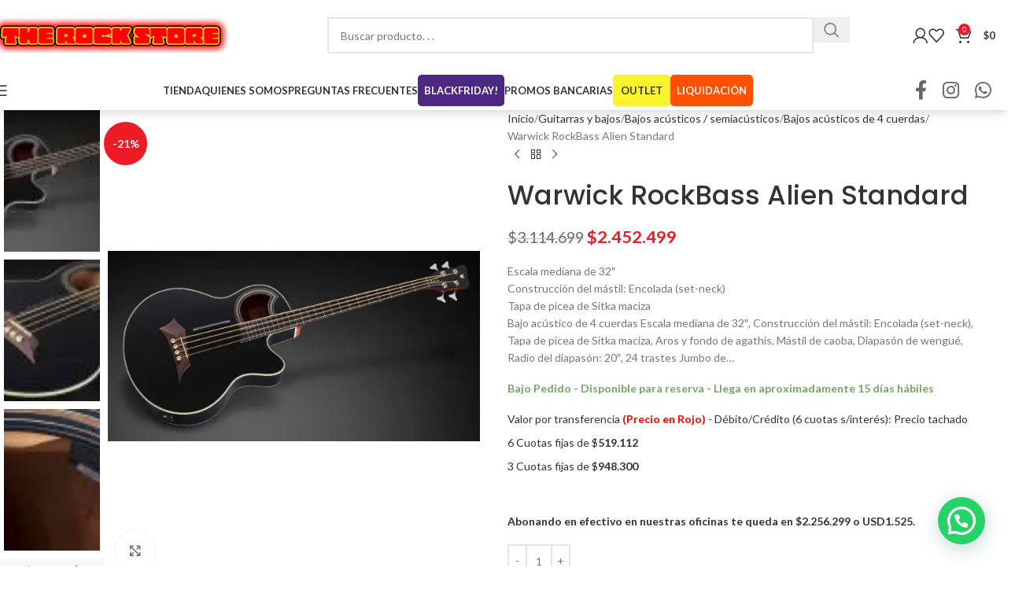

--- FILE ---
content_type: text/html; charset=UTF-8
request_url: https://therockstore.com.ar/warwick-rockbass-alien-standard/
body_size: 40685
content:
<!DOCTYPE html>
<html lang="es" prefix="og: https://ogp.me/ns#">
<head>
	<meta charset="UTF-8">
	<link rel="profile" href="https://gmpg.org/xfn/11">
	<link rel="pingback" href="https://therockstore.com.ar/xmlrpc.php">

	
<!-- Optimización para motores de búsqueda de Rank Math -  https://rankmath.com/ -->
<title>Warwick RockBass Alien Standard | The Rock Store</title>
<meta name="description" content="n Escala mediana de 32&quot;n n Construcción del mástil: Encolada (set-neck)n n Tapa de pícea de Sitka"/>
<meta name="robots" content="index, follow"/>
<link rel="canonical" href="https://therockstore.com.ar/warwick-rockbass-alien-standard/" />
<meta property="og:locale" content="es_ES" />
<meta property="og:type" content="product" />
<meta property="og:title" content="Warwick RockBass Alien Standard | The Rock Store" />
<meta property="og:description" content="\n Escala mediana de 32&quot;\n \n Construcción del mástil: Encolada (set-neck)\n \n Tapa de pícea de Sitka" />
<meta property="og:url" content="https://therockstore.com.ar/warwick-rockbass-alien-standard/" />
<meta property="og:site_name" content="The Rock Store" />
<meta property="og:updated_time" content="2026-01-02T20:22:38-03:00" />
<meta property="og:image" content="https://therockstore.com.ar/wp-content/uploads/2021/10/1622071451557.jpg" />
<meta property="og:image:secure_url" content="https://therockstore.com.ar/wp-content/uploads/2021/10/1622071451557.jpg" />
<meta property="og:image:width" content="908" />
<meta property="og:image:height" content="463" />
<meta property="og:image:alt" content="Warwick RockBass Alien Standard-Img-169664" />
<meta property="og:image:type" content="image/jpeg" />
<meta property="product:price:amount" content="2452499" />
<meta property="product:price:currency" content="ARS" />
<meta property="product:availability" content="instock" />
<meta name="twitter:card" content="summary_large_image" />
<meta name="twitter:title" content="Warwick RockBass Alien Standard | The Rock Store" />
<meta name="twitter:description" content="\n Escala mediana de 32&quot;\n \n Construcción del mástil: Encolada (set-neck)\n \n Tapa de pícea de Sitka" />
<meta name="twitter:image" content="https://therockstore.com.ar/wp-content/uploads/2021/10/1622071451557.jpg" />
<script type="application/ld+json" class="rank-math-schema">{"@context":"https://schema.org","@graph":[{"@type":"Organization","@id":"https://therockstore.com.ar/#organization","name":"TheRockStore","url":"https://therockstore.com.ar","logo":{"@type":"ImageObject","@id":"https://therockstore.com.ar/#logo","url":"https://therockstore.com.ar/wp-content/uploads/2021/10/Logos-02.png","contentUrl":"https://therockstore.com.ar/wp-content/uploads/2021/10/Logos-02.png","caption":"TheRockStore","inLanguage":"es"}},{"@type":"WebSite","@id":"https://therockstore.com.ar/#website","url":"https://therockstore.com.ar","name":"TheRockStore","publisher":{"@id":"https://therockstore.com.ar/#organization"},"inLanguage":"es"},{"@type":"ImageObject","@id":"https://therockstore.com.ar/wp-content/uploads/2021/10/1622071451557.jpg","url":"https://therockstore.com.ar/wp-content/uploads/2021/10/1622071451557.jpg","width":"908","height":"463","caption":"Warwick RockBass Alien Standard-Img-169664","inLanguage":"es"},{"@type":"BreadcrumbList","@id":"https://therockstore.com.ar/warwick-rockbass-alien-standard/#breadcrumb","itemListElement":[{"@type":"ListItem","position":"1","item":{"@id":"https://therockstore.com.ar","name":"Portada"}},{"@type":"ListItem","position":"2","item":{"@id":"https://therockstore.com.ar/warwick-rockbass-alien-standard/","name":"Warwick RockBass Alien Standard"}}]},{"@type":"ItemPage","@id":"https://therockstore.com.ar/warwick-rockbass-alien-standard/#webpage","url":"https://therockstore.com.ar/warwick-rockbass-alien-standard/","name":"Warwick RockBass Alien Standard | The Rock Store","datePublished":"2021-10-21T07:06:20-03:00","dateModified":"2026-01-02T20:22:38-03:00","isPartOf":{"@id":"https://therockstore.com.ar/#website"},"primaryImageOfPage":{"@id":"https://therockstore.com.ar/wp-content/uploads/2021/10/1622071451557.jpg"},"inLanguage":"es","breadcrumb":{"@id":"https://therockstore.com.ar/warwick-rockbass-alien-standard/#breadcrumb"}},{"@type":"Product","name":"Warwick RockBass Alien Standard | The Rock Store","description":"\\n Escala mediana de 32\"\\n \\n Construcci\u00f3n del m\u00e1stil: Encolada (set-neck)\\n \\n Tapa de p\u00edcea de Sitka","sku":"K1618447394664APLKD","category":"Guitarras y bajos &gt; Bajos ac\u00fasticos / semiac\u00fasticos","mainEntityOfPage":{"@id":"https://therockstore.com.ar/warwick-rockbass-alien-standard/#webpage"},"weight":{"@type":"QuantitativeValue","unitCode":"KGM","value":"6.84"},"height":{"@type":"QuantitativeValue","unitCode":"CMT","value":"16.99"},"width":{"@type":"QuantitativeValue","unitCode":"CMT","value":"130.00"},"depth":{"@type":"QuantitativeValue","unitCode":"CMT","value":"51.99"},"image":[{"@type":"ImageObject","url":"https://therockstore.com.ar/wp-content/uploads/2021/10/1622071451557.jpg","height":"463","width":"908"},{"@type":"ImageObject","url":"https://therockstore.com.ar/wp-content/uploads/2021/10/1622071452133.jpg","height":"463","width":"908"},{"@type":"ImageObject","url":"https://therockstore.com.ar/wp-content/uploads/2021/10/1622071452685.jpg","height":"463","width":"908"},{"@type":"ImageObject","url":"https://therockstore.com.ar/wp-content/uploads/2021/10/1618447394690.jpg","height":"150","width":"150"},{"@type":"ImageObject","url":"https://therockstore.com.ar/wp-content/uploads/2021/10/1618447395043.jpg","height":"600","width":"242"}],"offers":{"@type":"Offer","price":"2452499","priceCurrency":"ARS","priceValidUntil":"2027-12-31","availability":"http://schema.org/BackOrder","itemCondition":"NewCondition","url":"https://therockstore.com.ar/warwick-rockbass-alien-standard/","seller":{"@type":"Organization","@id":"https://therockstore.com.ar/","name":"TheRockStore","url":"https://therockstore.com.ar","logo":"https://therockstore.com.ar/wp-content/uploads/2021/10/Logos-02.png"},"priceSpecification":{"price":"2452499","priceCurrency":"ARS","valueAddedTaxIncluded":"true"}},"additionalProperty":[{"@type":"PropertyValue","name":"pa_marca","value":"Warwick"},{"@type":"PropertyValue","name":"pa_modelo","value":"RockBass Alien Standard"},{"@type":"PropertyValue","name":"pa_cuerpo-y-aros","value":"Agathis"},{"@type":"PropertyValue","name":"pa_tapa","value":"Cedro, macizo"},{"@type":"PropertyValue","name":"pa_escala","value":"Medium Scale"},{"@type":"PropertyValue","name":"pa_incl-funda","value":"S\u00ed"},{"@type":"PropertyValue","name":"pa_incluye-maleta","value":"No"},{"@type":"PropertyValue","name":"pa_incluye-sistema-de-pastilla","value":"4523"},{"@type":"PropertyValue","name":"pa_pala","value":"Caoba"}],"@id":"https://therockstore.com.ar/warwick-rockbass-alien-standard/#richSnippet"}]}</script>
<!-- /Plugin Rank Math WordPress SEO -->

<link rel='dns-prefetch' href='//js.retainful.com' />
<link rel='dns-prefetch' href='//capi-automation.s3.us-east-2.amazonaws.com' />
<link rel='dns-prefetch' href='//fonts.googleapis.com' />
<link rel='dns-prefetch' href='//www.googletagmanager.com' />
<link rel="alternate" type="application/rss+xml" title="The Rock Store &raquo; Feed" href="https://therockstore.com.ar/feed/" />
<link rel="alternate" type="application/rss+xml" title="The Rock Store &raquo; Feed de los comentarios" href="https://therockstore.com.ar/comments/feed/" />
<link rel="alternate" type="application/rss+xml" title="The Rock Store &raquo; Comentario Warwick RockBass Alien Standard del feed" href="https://therockstore.com.ar/warwick-rockbass-alien-standard/feed/" />
<link rel="alternate" title="oEmbed (JSON)" type="application/json+oembed" href="https://therockstore.com.ar/wp-json/oembed/1.0/embed?url=https%3A%2F%2Ftherockstore.com.ar%2Fwarwick-rockbass-alien-standard%2F" />
<link rel="alternate" title="oEmbed (XML)" type="text/xml+oembed" href="https://therockstore.com.ar/wp-json/oembed/1.0/embed?url=https%3A%2F%2Ftherockstore.com.ar%2Fwarwick-rockbass-alien-standard%2F&#038;format=xml" />
<style id='wp-img-auto-sizes-contain-inline-css' type='text/css'>
img:is([sizes=auto i],[sizes^="auto," i]){contain-intrinsic-size:3000px 1500px}
/*# sourceURL=wp-img-auto-sizes-contain-inline-css */
</style>
<link rel='stylesheet' id='acfwf-wc-cart-block-integration-css' href='https://therockstore.com.ar/wp-content/plugins/advanced-coupons-for-woocommerce-free/dist/assets/index-467dde24.css?ver=1751273708' type='text/css' media='all' />
<link rel='stylesheet' id='acfwf-wc-checkout-block-integration-css' href='https://therockstore.com.ar/wp-content/plugins/advanced-coupons-for-woocommerce-free/dist/assets/index-2a7d8588.css?ver=1751273708' type='text/css' media='all' />
<link rel='stylesheet' id='cr-frontend-css-css' href='https://therockstore.com.ar/wp-content/plugins/customer-reviews-woocommerce/css/frontend.css?ver=5.80.1' type='text/css' media='all' />
<style id='woocommerce-inline-inline-css' type='text/css'>
.woocommerce form .form-row .required { visibility: visible; }
/*# sourceURL=woocommerce-inline-inline-css */
</style>
<link rel='stylesheet' id='wt-smart-coupon-for-woo-css' href='https://therockstore.com.ar/wp-content/plugins/wt-smart-coupons-for-woocommerce/public/css/wt-smart-coupon-public.css?ver=2.2.0' type='text/css' media='all' />
<link rel='stylesheet' id='se_styles-css' href='https://therockstore.com.ar/wp-content/plugins/smart-search-for-woocommerce/assets/css/se-styles.css?ver=1.0.18' type='text/css' media='' />
<link rel='stylesheet' id='elementor-frontend-css' href='https://therockstore.com.ar/wp-content/plugins/elementor/assets/css/frontend.min.css?ver=3.28.4' type='text/css' media='all' />
<link rel='stylesheet' id='widget-image-css' href='https://therockstore.com.ar/wp-content/plugins/elementor/assets/css/widget-image.min.css?ver=3.28.4' type='text/css' media='all' />
<link rel='stylesheet' id='widget-icon-list-css' href='https://therockstore.com.ar/wp-content/plugins/elementor/assets/css/widget-icon-list.min.css?ver=3.28.4' type='text/css' media='all' />
<link rel='stylesheet' id='widget-nav-menu-css' href='https://therockstore.com.ar/wp-content/plugins/elementor-pro/assets/css/widget-nav-menu.min.css?ver=3.28.4' type='text/css' media='all' />
<link rel='stylesheet' id='widget-social-icons-css' href='https://therockstore.com.ar/wp-content/plugins/elementor/assets/css/widget-social-icons.min.css?ver=3.28.4' type='text/css' media='all' />
<link rel='stylesheet' id='e-apple-webkit-css' href='https://therockstore.com.ar/wp-content/plugins/elementor/assets/css/conditionals/apple-webkit.min.css?ver=3.28.4' type='text/css' media='all' />
<link rel='stylesheet' id='elementor-post-2740-css' href='https://therockstore.com.ar/wp-content/uploads/elementor/css/post-2740.css?ver=1768511173' type='text/css' media='all' />
<link rel='stylesheet' id='elementor-post-3020-css' href='https://therockstore.com.ar/wp-content/uploads/elementor/css/post-3020.css?ver=1768511173' type='text/css' media='all' />
<link rel='stylesheet' id='pmw-public-elementor-fix-css' href='https://therockstore.com.ar/wp-content/plugins/woocommerce-google-adwords-conversion-tracking-tag/css/public/elementor-fix.css?ver=1.54.1' type='text/css' media='all' />
<link rel='stylesheet' id='joinchat-css' href='https://therockstore.com.ar/wp-content/plugins/creame-whatsapp-me/public/css/joinchat.min.css?ver=5.2.4' type='text/css' media='all' />
<link rel='stylesheet' id='joinchat-support-agents-css' href='https://therockstore.com.ar/wp-content/plugins/joinchat-support-agents/public/css/joinchat-support-agents.min.css?ver=3.7.4' type='text/css' media='all' />
<link rel='stylesheet' id='mobbex_product_style-css' href='https://therockstore.com.ar/wp-content/plugins/woocommerce-mobbex/assets/css/product.css?ver=3.20.3' type='text/css' media='all' />
<link rel='stylesheet' id='wd-style-base-css' href='https://therockstore.com.ar/wp-content/themes/woodmart/css/parts/base.min.css?ver=8.2.3' type='text/css' media='all' />
<link rel='stylesheet' id='wd-helpers-wpb-elem-css' href='https://therockstore.com.ar/wp-content/themes/woodmart/css/parts/helpers-wpb-elem.min.css?ver=8.2.3' type='text/css' media='all' />
<link rel='stylesheet' id='wd-lazy-loading-css' href='https://therockstore.com.ar/wp-content/themes/woodmart/css/parts/opt-lazy-load.min.css?ver=8.2.3' type='text/css' media='all' />
<link rel='stylesheet' id='wd-elementor-base-css' href='https://therockstore.com.ar/wp-content/themes/woodmart/css/parts/int-elem-base.min.css?ver=8.2.3' type='text/css' media='all' />
<link rel='stylesheet' id='wd-elementor-pro-base-css' href='https://therockstore.com.ar/wp-content/themes/woodmart/css/parts/int-elementor-pro.min.css?ver=8.2.3' type='text/css' media='all' />
<link rel='stylesheet' id='wd-int-wordfence-css' href='https://therockstore.com.ar/wp-content/themes/woodmart/css/parts/int-wordfence.min.css?ver=8.2.3' type='text/css' media='all' />
<link rel='stylesheet' id='wd-woocommerce-base-css' href='https://therockstore.com.ar/wp-content/themes/woodmart/css/parts/woocommerce-base.min.css?ver=8.2.3' type='text/css' media='all' />
<link rel='stylesheet' id='wd-mod-star-rating-css' href='https://therockstore.com.ar/wp-content/themes/woodmart/css/parts/mod-star-rating.min.css?ver=8.2.3' type='text/css' media='all' />
<link rel='stylesheet' id='wd-woocommerce-block-notices-css' href='https://therockstore.com.ar/wp-content/themes/woodmart/css/parts/woo-mod-block-notices.min.css?ver=8.2.3' type='text/css' media='all' />
<link rel='stylesheet' id='wd-woo-mod-quantity-css' href='https://therockstore.com.ar/wp-content/themes/woodmart/css/parts/woo-mod-quantity.min.css?ver=8.2.3' type='text/css' media='all' />
<link rel='stylesheet' id='wd-woo-single-prod-el-base-css' href='https://therockstore.com.ar/wp-content/themes/woodmart/css/parts/woo-single-prod-el-base.min.css?ver=8.2.3' type='text/css' media='all' />
<link rel='stylesheet' id='wd-woo-mod-stock-status-css' href='https://therockstore.com.ar/wp-content/themes/woodmart/css/parts/woo-mod-stock-status.min.css?ver=8.2.3' type='text/css' media='all' />
<link rel='stylesheet' id='wd-woo-mod-shop-attributes-css' href='https://therockstore.com.ar/wp-content/themes/woodmart/css/parts/woo-mod-shop-attributes.min.css?ver=8.2.3' type='text/css' media='all' />
<link rel='stylesheet' id='xts-google-fonts-css' href='https://fonts.googleapis.com/css?family=Lato%3A400%2C700%7CPoppins%3A400%2C600%2C500&#038;display=swap&#038;ver=8.2.3' type='text/css' media='all' />
<link rel='stylesheet' id='child-style-css' href='https://therockstore.com.ar/wp-content/themes/woodmart-child/style.css?ver=8.2.3' type='text/css' media='all' />
<link rel='stylesheet' id='elementor-gf-local-roboto-css' href='https://therockstore.com.ar/wp-content/uploads/elementor/google-fonts/css/roboto.css?ver=1746722980' type='text/css' media='all' />
<link rel='stylesheet' id='elementor-gf-local-robotoslab-css' href='https://therockstore.com.ar/wp-content/uploads/elementor/google-fonts/css/robotoslab.css?ver=1746722975' type='text/css' media='all' />
<script src="https://therockstore.com.ar/wp-includes/js/jquery/jquery.min.js?ver=3.7.1" id="jquery-core-js"></script>
<script src="https://therockstore.com.ar/wp-includes/js/dist/hooks.min.js?ver=dd5603f07f9220ed27f1" id="wp-hooks-js"></script>
<script src="https://therockstore.com.ar/wp-content/plugins/woocommerce/assets/js/jquery-blockui/jquery.blockUI.min.js?ver=2.7.0-wc.9.8.4" id="jquery-blockui-js" defer data-wp-strategy="defer"></script>
<script id="wc-add-to-cart-js-extra">
var wc_add_to_cart_params = {"ajax_url":"/wp-admin/admin-ajax.php","wc_ajax_url":"/?wc-ajax=%%endpoint%%","i18n_view_cart":"Ver carrito","cart_url":"https://therockstore.com.ar/cart/","is_cart":"","cart_redirect_after_add":"yes"};
//# sourceURL=wc-add-to-cart-js-extra
</script>
<script src="https://therockstore.com.ar/wp-content/plugins/woocommerce/assets/js/frontend/add-to-cart.min.js?ver=9.8.4" id="wc-add-to-cart-js" defer data-wp-strategy="defer"></script>
<script id="wc-single-product-js-extra">
var wc_single_product_params = {"i18n_required_rating_text":"Por favor elige una puntuaci\u00f3n","i18n_rating_options":["1 de 5 estrellas","2 de 5 estrellas","3 de 5 estrellas","4 de 5 estrellas","5 de 5 estrellas"],"i18n_product_gallery_trigger_text":"Ver galer\u00eda de im\u00e1genes a pantalla completa","review_rating_required":"yes","flexslider":{"rtl":false,"animation":"slide","smoothHeight":true,"directionNav":false,"controlNav":"thumbnails","slideshow":false,"animationSpeed":500,"animationLoop":false,"allowOneSlide":false},"zoom_enabled":"","zoom_options":[],"photoswipe_enabled":"","photoswipe_options":{"shareEl":false,"closeOnScroll":false,"history":false,"hideAnimationDuration":0,"showAnimationDuration":0},"flexslider_enabled":""};
//# sourceURL=wc-single-product-js-extra
</script>
<script src="https://therockstore.com.ar/wp-content/plugins/woocommerce/assets/js/frontend/single-product.min.js?ver=9.8.4" id="wc-single-product-js" defer data-wp-strategy="defer"></script>
<script src="https://therockstore.com.ar/wp-content/plugins/woocommerce/assets/js/js-cookie/js.cookie.min.js?ver=2.1.4-wc.9.8.4" id="js-cookie-js" defer data-wp-strategy="defer"></script>
<script id="woocommerce-js-extra">
var woocommerce_params = {"ajax_url":"/wp-admin/admin-ajax.php","wc_ajax_url":"/?wc-ajax=%%endpoint%%","i18n_password_show":"Mostrar contrase\u00f1a","i18n_password_hide":"Ocultar contrase\u00f1a"};
//# sourceURL=woocommerce-js-extra
</script>
<script src="https://therockstore.com.ar/wp-content/plugins/woocommerce/assets/js/frontend/woocommerce.min.js?ver=9.8.4" id="woocommerce-js" defer data-wp-strategy="defer"></script>
<script id="wt-smart-coupon-for-woo-js-extra">
var WTSmartCouponOBJ = {"ajaxurl":"https://therockstore.com.ar/wp-admin/admin-ajax.php","wc_ajax_url":"https://therockstore.com.ar/?wc-ajax=","nonces":{"public":"ea10440eaa","apply_coupon":"2f2e08785e"},"labels":{"please_wait":"Please wait...","choose_variation":"Please choose a variation","error":"Error !!!"},"shipping_method":[],"payment_method":"","is_cart":""};
//# sourceURL=wt-smart-coupon-for-woo-js-extra
</script>
<script src="https://therockstore.com.ar/wp-content/plugins/wt-smart-coupons-for-woocommerce/public/js/wt-smart-coupon-public.js?ver=2.2.0" id="wt-smart-coupon-for-woo-js"></script>
<script id="wpm-js-extra">
var wpm = {"ajax_url":"https://therockstore.com.ar/wp-admin/admin-ajax.php","root":"https://therockstore.com.ar/wp-json/","nonce_wp_rest":"69654f74e7","nonce_ajax":"2c380740fb"};
//# sourceURL=wpm-js-extra
</script>
<script src="https://therockstore.com.ar/wp-content/plugins/woocommerce-google-adwords-conversion-tracking-tag/js/public/free/wpm-public.p1.min.js?ver=1.54.1" id="wpm-js"></script>
<script id="wc-cart-fragments-js-extra">
var wc_cart_fragments_params = {"ajax_url":"/wp-admin/admin-ajax.php","wc_ajax_url":"/?wc-ajax=%%endpoint%%","cart_hash_key":"wc_cart_hash_f9a010e98c926b7adb783d0a510851f7","fragment_name":"wc_fragments_f9a010e98c926b7adb783d0a510851f7","request_timeout":"5000"};
//# sourceURL=wc-cart-fragments-js-extra
</script>
<script src="https://therockstore.com.ar/wp-content/plugins/woocommerce/assets/js/frontend/cart-fragments.min.js?ver=9.8.4" id="wc-cart-fragments-js" defer data-wp-strategy="defer"></script>
<script id="rnoc_track-user-cart-js-extra">
var retainful_cart_data = {"ajax_url":"https://therockstore.com.ar/wp-admin/admin-ajax.php","jquery_url":"https://therockstore.com.ar/wp-includes/js/jquery/jquery.js","ip":"18.217.71.58","version":"2.6.42","public_key":"19474085-91da-45a2-afc3-4438f094c22b","api_url":"https://api.retainful.com/v1/woocommerce/webhooks/checkout","billing_email":"","tracking_element_selector":"retainful-abandoned-cart-data","cart_tracking_engine":"js"};
//# sourceURL=rnoc_track-user-cart-js-extra
</script>
<script src='https://js.retainful.com/woocommerce/v2/retainful.js?ver=2.6.42' id='rnoc_track-user-cart-js' data-cfasync='false' defer></script><script id="rnoc_popup-coupon-js-extra">
var retainful_popup_data = {"ajax_url":"https://therockstore.com.ar/wp-admin/admin-ajax.php","version":"2.6.42","popup_redirect_timeout":"1500"};
//# sourceURL=rnoc_popup-coupon-js-extra
</script>
<script src="https://therockstore.com.ar/wp-content/plugins/retainful-next-order-coupon-for-woocommerce//src/assets/js/popup_coupon.js?ver=2.6.42" id="rnoc_popup-coupon-js"></script>
<script id="mbbx-product-button-js-js-extra">
var mobbexWidget = {"widgetUpdateUrl":"https://therockstore.com.ar/wp-json/mobbex/v1/widget"};
//# sourceURL=mbbx-product-button-js-js-extra
</script>
<script src="https://therockstore.com.ar/wp-content/plugins/woocommerce-mobbex/assets/js/finance-widget.js?ver=3.20.3" id="mbbx-product-button-js-js"></script>
<script src="https://therockstore.com.ar/wp-content/themes/woodmart/js/libs/device.min.js?ver=8.2.3" id="wd-device-library-js"></script>
<script src="https://therockstore.com.ar/wp-content/themes/woodmart/js/scripts/global/scrollBar.min.js?ver=8.2.3" id="wd-scrollbar-js"></script>
<link rel="https://api.w.org/" href="https://therockstore.com.ar/wp-json/" /><link rel="alternate" title="JSON" type="application/json" href="https://therockstore.com.ar/wp-json/wp/v2/product/21454" /><link rel="EditURI" type="application/rsd+xml" title="RSD" href="https://therockstore.com.ar/xmlrpc.php?rsd" />
<meta name="generator" content="WordPress 6.9" />
<link rel='shortlink' href='https://therockstore.com.ar/?p=21454' />
<meta name="generator" content="Site Kit by Google 1.168.0" /><style id="woo-custom-stock-status" data-wcss-ver="1.6.6" >.woocommerce div.product .woo-custom-stock-status.in_stock_color { color: #77a464 !important; font-size: inherit }.woo-custom-stock-status.in_stock_color { color: #77a464 !important; font-size: inherit }.wc-block-components-product-badge{display:none!important;}ul .in_stock_color,ul.products .in_stock_color, li.wc-block-grid__product .in_stock_color { color: #77a464 !important; font-size: inherit }.woocommerce-table__product-name .in_stock_color { color: #77a464 !important; font-size: inherit }p.in_stock_color { color: #77a464 !important; font-size: inherit }.woocommerce div.product .wc-block-components-product-price .woo-custom-stock-status{font-size:16px}.woocommerce div.product .woo-custom-stock-status.only_s_left_in_stock_color { color: #77a464 !important; font-size: inherit }.woo-custom-stock-status.only_s_left_in_stock_color { color: #77a464 !important; font-size: inherit }.wc-block-components-product-badge{display:none!important;}ul .only_s_left_in_stock_color,ul.products .only_s_left_in_stock_color, li.wc-block-grid__product .only_s_left_in_stock_color { color: #77a464 !important; font-size: inherit }.woocommerce-table__product-name .only_s_left_in_stock_color { color: #77a464 !important; font-size: inherit }p.only_s_left_in_stock_color { color: #77a464 !important; font-size: inherit }.woocommerce div.product .wc-block-components-product-price .woo-custom-stock-status{font-size:16px}.woocommerce div.product .woo-custom-stock-status.can_be_backordered_color { color: #77a464 !important; font-size: inherit }.woo-custom-stock-status.can_be_backordered_color { color: #77a464 !important; font-size: inherit }.wc-block-components-product-badge{display:none!important;}ul .can_be_backordered_color,ul.products .can_be_backordered_color, li.wc-block-grid__product .can_be_backordered_color { color: #77a464 !important; font-size: inherit }.woocommerce-table__product-name .can_be_backordered_color { color: #77a464 !important; font-size: inherit }p.can_be_backordered_color { color: #77a464 !important; font-size: inherit }.woocommerce div.product .wc-block-components-product-price .woo-custom-stock-status{font-size:16px}.woocommerce div.product .woo-custom-stock-status.s_in_stock_color { color: #77a464 !important; font-size: inherit }.woo-custom-stock-status.s_in_stock_color { color: #77a464 !important; font-size: inherit }.wc-block-components-product-badge{display:none!important;}ul .s_in_stock_color,ul.products .s_in_stock_color, li.wc-block-grid__product .s_in_stock_color { color: #77a464 !important; font-size: inherit }.woocommerce-table__product-name .s_in_stock_color { color: #77a464 !important; font-size: inherit }p.s_in_stock_color { color: #77a464 !important; font-size: inherit }.woocommerce div.product .wc-block-components-product-price .woo-custom-stock-status{font-size:16px}.woocommerce div.product .woo-custom-stock-status.available_on_backorder_color { color: #77a464 !important; font-size: inherit }.woo-custom-stock-status.available_on_backorder_color { color: #77a464 !important; font-size: inherit }.wc-block-components-product-badge{display:none!important;}ul .available_on_backorder_color,ul.products .available_on_backorder_color, li.wc-block-grid__product .available_on_backorder_color { color: #77a464 !important; font-size: inherit }.woocommerce-table__product-name .available_on_backorder_color { color: #77a464 !important; font-size: inherit }p.available_on_backorder_color { color: #77a464 !important; font-size: inherit }.woocommerce div.product .wc-block-components-product-price .woo-custom-stock-status{font-size:16px}.woocommerce div.product .woo-custom-stock-status.out_of_stock_color { color: #ff0000 !important; font-size: inherit }.woo-custom-stock-status.out_of_stock_color { color: #ff0000 !important; font-size: inherit }.wc-block-components-product-badge{display:none!important;}ul .out_of_stock_color,ul.products .out_of_stock_color, li.wc-block-grid__product .out_of_stock_color { color: #ff0000 !important; font-size: inherit }.woocommerce-table__product-name .out_of_stock_color { color: #ff0000 !important; font-size: inherit }p.out_of_stock_color { color: #ff0000 !important; font-size: inherit }.woocommerce div.product .wc-block-components-product-price .woo-custom-stock-status{font-size:16px}.woocommerce div.product .woo-custom-stock-status.grouped_product_stock_status_color { color: #77a464 !important; font-size: inherit }.woo-custom-stock-status.grouped_product_stock_status_color { color: #77a464 !important; font-size: inherit }.wc-block-components-product-badge{display:none!important;}ul .grouped_product_stock_status_color,ul.products .grouped_product_stock_status_color, li.wc-block-grid__product .grouped_product_stock_status_color { color: #77a464 !important; font-size: inherit }.woocommerce-table__product-name .grouped_product_stock_status_color { color: #77a464 !important; font-size: inherit }p.grouped_product_stock_status_color { color: #77a464 !important; font-size: inherit }.woocommerce div.product .wc-block-components-product-price .woo-custom-stock-status{font-size:16px}.wd-product-stock.stock{display:none}.woocommerce-variation-price:not(:empty)+.woocommerce-variation-availability { margin-left: 0px; }.woocommerce-variation-price{
		        display:block!important}.woocommerce-variation-availability{
		        display:block!important}</style><!-- woo-custom-stock-status-color-css --><script></script><!-- woo-custom-stock-status-js --><meta name="ti-site-data" content="eyJyIjoiMTo4ITc6MjQhMzA6MTAxIiwibyI6Imh0dHBzOlwvXC90aGVyb2Nrc3RvcmUuY29tLmFyXC93cC1hZG1pblwvYWRtaW4tYWpheC5waHA/YWN0aW9uPXRpX29ubGluZV91c2Vyc19nb29nbGUmYW1wO3A9JTJGd2Fyd2ljay1yb2NrYmFzcy1hbGllbi1zdGFuZGFyZCUyRiZhbXA7X3dwbm9uY2U9YWYxMTQyNzI2YSJ9" />					<meta name="viewport" content="width=device-width, initial-scale=1.0">
											<link rel="preload" as="font" href="https://therockstore.com.ar/wp-content/themes/woodmart/fonts/woodmart-font-1-400.woff2?v=8.2.3" type="font/woff2" crossorigin>
						<noscript><style>.woocommerce-product-gallery{ opacity: 1 !important; }</style></noscript>
	<meta name="generator" content="Elementor 3.28.4; features: e_font_icon_svg, e_local_google_fonts, e_element_cache; settings: css_print_method-external, google_font-enabled, font_display-auto">

<!-- START Pixel Manager for WooCommerce -->

		<script>

			window.wpmDataLayer = window.wpmDataLayer || {};
			window.wpmDataLayer = Object.assign(window.wpmDataLayer, {"cart":{},"cart_item_keys":{},"version":{"number":"1.54.1","pro":false,"eligible_for_updates":false,"distro":"fms","beta":false,"show":true},"pixels":{"google":{"linker":{"settings":null},"user_id":false,"ads":{"conversion_ids":{"AW-10793241709":"lVTyCMDj6KQDEO2Yz5oo"},"dynamic_remarketing":{"status":true,"id_type":"post_id","send_events_with_parent_ids":true},"google_business_vertical":"retail","phone_conversion_number":"","phone_conversion_label":""},"analytics":{"ga4":{"measurement_id":"G-S4BDEB9JSZ","parameters":{},"mp_active":false,"debug_mode":false,"page_load_time_tracking":false},"id_type":"post_id"},"tag_id":"AW-10793241709","tag_id_suppressed":[],"tag_gateway":{"measurement_path":""},"tcf_support":false,"consent_mode":{"is_active":true,"wait_for_update":500,"ads_data_redaction":false,"url_passthrough":true}}},"shop":{"list_name":"Product | Warwick RockBass Alien Standard","list_id":"product_warwick-rockbass-alien-standard","page_type":"product","product_type":"simple","currency":"ARS","selectors":{"addToCart":[],"beginCheckout":[]},"order_duplication_prevention":true,"view_item_list_trigger":{"test_mode":false,"background_color":"green","opacity":0.5,"repeat":true,"timeout":1000,"threshold":0.8},"variations_output":true,"session_active":true},"page":{"id":21454,"title":"Warwick RockBass Alien Standard","type":"product","categories":[],"parent":{"id":0,"title":"Warwick RockBass Alien Standard","type":"product","categories":[]}},"general":{"user_logged_in":false,"scroll_tracking_thresholds":[],"page_id":21454,"exclude_domains":[],"server_2_server":{"active":false,"user_agent_exclude_patterns":[],"ip_exclude_list":[],"pageview_event_s2s":{"is_active":false,"pixels":[]}},"consent_management":{"explicit_consent":false},"lazy_load_pmw":false,"chunk_base_path":"https://therockstore.com.ar/wp-content/plugins/woocommerce-google-adwords-conversion-tracking-tag/js/public/free/","modules":{"load_deprecated_functions":true}}});

		</script>

		
<!-- END Pixel Manager for WooCommerce -->
			<meta name="pm-dataLayer-meta" content="21454" class="wpmProductId"
				  data-id="21454">
					<script>
			(window.wpmDataLayer = window.wpmDataLayer || {}).products                = window.wpmDataLayer.products || {};
			window.wpmDataLayer.products[21454] = {"id":"21454","sku":"K1618447394664APLKD","price":2452499,"brand":"Warwick","quantity":1,"dyn_r_ids":{"post_id":"21454","sku":"K1618447394664APLKD","gpf":"woocommerce_gpf_21454","gla":"gla_21454"},"is_variable":false,"type":"simple","name":"Warwick RockBass Alien Standard","category":["Bajos acústicos / semiacústicos","Bajos acústicos de 4 cuerdas","Guitarras y bajos"],"is_variation":false};
					</script>
					<script  type="text/javascript">
				!function(f,b,e,v,n,t,s){if(f.fbq)return;n=f.fbq=function(){n.callMethod?
					n.callMethod.apply(n,arguments):n.queue.push(arguments)};if(!f._fbq)f._fbq=n;
					n.push=n;n.loaded=!0;n.version='2.0';n.queue=[];t=b.createElement(e);t.async=!0;
					t.src=v;s=b.getElementsByTagName(e)[0];s.parentNode.insertBefore(t,s)}(window,
					document,'script','https://connect.facebook.net/en_US/fbevents.js');
			</script>
			<!-- WooCommerce Facebook Integration Begin -->
			<script  type="text/javascript">

				fbq('init', '592605394717862', {}, {
    "agent": "woocommerce_2-9.8.4-3.5.15"
});

				document.addEventListener( 'DOMContentLoaded', function() {
					// Insert placeholder for events injected when a product is added to the cart through AJAX.
					document.body.insertAdjacentHTML( 'beforeend', '<div class=\"wc-facebook-pixel-event-placeholder\"></div>' );
				}, false );

			</script>
			<!-- WooCommerce Facebook Integration End -->
			
<!-- Fragmento de código de Google Tag Manager añadido por Site Kit -->
<script>
			( function( w, d, s, l, i ) {
				w[l] = w[l] || [];
				w[l].push( {'gtm.start': new Date().getTime(), event: 'gtm.js'} );
				var f = d.getElementsByTagName( s )[0],
					j = d.createElement( s ), dl = l != 'dataLayer' ? '&l=' + l : '';
				j.async = true;
				j.src = 'https://www.googletagmanager.com/gtm.js?id=' + i + dl;
				f.parentNode.insertBefore( j, f );
			} )( window, document, 'script', 'dataLayer', 'GTM-WN7S8MW' );
			
</script>

<!-- Final del fragmento de código de Google Tag Manager añadido por Site Kit -->
<link rel="modulepreload" href="https://therockstore.com.ar/wp-content/plugins/advanced-coupons-for-woocommerce-free/dist/common/NoticesPlugin.4b31c3cc.js"  /><link rel="modulepreload" href="https://therockstore.com.ar/wp-content/plugins/advanced-coupons-for-woocommerce-free/dist/common/NoticesPlugin.4b31c3cc.js"  /><link rel="icon" href="https://therockstore.com.ar/wp-content/uploads/2021/12/cropped-LOGO-TRS-32x32.jpeg" sizes="32x32" />
<link rel="icon" href="https://therockstore.com.ar/wp-content/uploads/2021/12/cropped-LOGO-TRS-192x192.jpeg" sizes="192x192" />
<link rel="apple-touch-icon" href="https://therockstore.com.ar/wp-content/uploads/2021/12/cropped-LOGO-TRS-180x180.jpeg" />
<meta name="msapplication-TileImage" content="https://therockstore.com.ar/wp-content/uploads/2021/12/cropped-LOGO-TRS-270x270.jpeg" />
		<style type="text/css" id="wp-custom-css">
			.menu-item-48075 a { /* Reemplace ID con el ID del elemento del menú */
  background-color: #f8f32b; /* Código de color amarillo */
	border-radius: 5px; /* Radio de los bordes redondeados */
    padding: 5px 10px;
}		</style>
		<style>
		
		</style>			<style id="wd-style-header_515567-css" data-type="wd-style-header_515567">
				:root{
	--wd-top-bar-h: 40px;
	--wd-top-bar-sm-h: 40px;
	--wd-top-bar-sticky-h: .00001px;
	--wd-top-bar-brd-w: .00001px;

	--wd-header-general-h: 90px;
	--wd-header-general-sm-h: 60px;
	--wd-header-general-sticky-h: 60px;
	--wd-header-general-brd-w: .00001px;

	--wd-header-bottom-h: 50px;
	--wd-header-bottom-sm-h: 50px;
	--wd-header-bottom-sticky-h: .00001px;
	--wd-header-bottom-brd-w: .00001px;

	--wd-header-clone-h: .00001px;

	--wd-header-brd-w: calc(var(--wd-top-bar-brd-w) + var(--wd-header-general-brd-w) + var(--wd-header-bottom-brd-w));
	--wd-header-h: calc(var(--wd-top-bar-h) + var(--wd-header-general-h) + var(--wd-header-bottom-h) + var(--wd-header-brd-w));
	--wd-header-sticky-h: calc(var(--wd-top-bar-sticky-h) + var(--wd-header-general-sticky-h) + var(--wd-header-bottom-sticky-h) + var(--wd-header-clone-h) + var(--wd-header-brd-w));
	--wd-header-sm-h: calc(var(--wd-top-bar-sm-h) + var(--wd-header-general-sm-h) + var(--wd-header-bottom-sm-h) + var(--wd-header-brd-w));
}

.whb-top-bar .wd-dropdown {
	margin-top: 0px;
}

.whb-top-bar .wd-dropdown:after {
	height: 10px;
}


.whb-sticked .whb-general-header .wd-dropdown:not(.sub-sub-menu) {
	margin-top: 10px;
}

.whb-sticked .whb-general-header .wd-dropdown:not(.sub-sub-menu):after {
	height: 20px;
}




.whb-header-bottom .wd-dropdown {
	margin-top: 5px;
}

.whb-header-bottom .wd-dropdown:after {
	height: 15px;
}



					</style>
						<style id="wd-style-theme_settings_default-css" data-type="wd-style-theme_settings_default">
				@font-face {
	font-weight: normal;
	font-style: normal;
	font-family: "woodmart-font";
	src: url("//therockstore.com.ar/wp-content/themes/woodmart/fonts/woodmart-font-1-400.woff2?v=8.2.3") format("woff2");
	font-display:swap;
}

:root {
	--wd-text-font: "Lato", Arial, Helvetica, sans-serif;
	--wd-text-font-weight: 400;
	--wd-text-color: #777777;
	--wd-text-font-size: 14px;
	--wd-title-font: "Poppins", Arial, Helvetica, sans-serif;
	--wd-title-font-weight: 600;
	--wd-title-color: #242424;
	--wd-entities-title-font: "Poppins", Arial, Helvetica, sans-serif;
	--wd-entities-title-font-weight: 500;
	--wd-entities-title-color: #333333;
	--wd-entities-title-color-hover: rgb(51 51 51 / 65%);
	--wd-alternative-font: "Lato", Arial, Helvetica, sans-serif;
	--wd-widget-title-font: "Poppins", Arial, Helvetica, sans-serif;
	--wd-widget-title-font-weight: 600;
	--wd-widget-title-transform: uppercase;
	--wd-widget-title-color: #333;
	--wd-widget-title-font-size: 16px;
	--wd-header-el-font: "Lato", Arial, Helvetica, sans-serif;
	--wd-header-el-font-weight: 700;
	--wd-header-el-transform: uppercase;
	--wd-header-el-font-size: 13px;
	--wd-primary-color: rgb(236,28,36);
	--wd-alternative-color: #fbbc34;
	--wd-link-color: #333333;
	--wd-link-color-hover: #242424;
	--btn-default-bgcolor: #f7f7f7;
	--btn-default-bgcolor-hover: #efefef;
	--btn-accented-bgcolor: rgb(236,28,36);
	--btn-accented-bgcolor-hover: rgb(236,28,36);
	--wd-form-brd-width: 2px;
	--notices-success-bg: #459647;
	--notices-success-color: #fff;
	--notices-warning-bg: #E0B252;
	--notices-warning-color: #fff;
}
.wd-popup.wd-age-verify {
	--wd-popup-width: 500px;
}
.wd-popup.wd-promo-popup {
	background-color: #111111;
	background-image: none;
	background-repeat: no-repeat;
	background-size: contain;
	background-position: left center;
	--wd-popup-width: 800px;
}
:is(.woodmart-woocommerce-layered-nav, .wd-product-category-filter) .wd-scroll-content {
	max-height: 280px;
}
.wd-page-title {
	background-color: #0a0a0a;
	background-image: none;
	background-size: cover;
	background-position: center center;
}
.wd-footer {
	background-color: #ffffff;
	background-image: none;
}
.wd-popup.popup-quick-view {
	--wd-popup-width: 920px;
}
:root{
--wd-container-w: 1260px;
--wd-form-brd-radius: 0px;
--btn-default-color: #333;
--btn-default-color-hover: #333;
--btn-accented-color: #fff;
--btn-accented-color-hover: #fff;
--btn-default-brd-radius: 0px;
--btn-default-box-shadow: none;
--btn-default-box-shadow-hover: none;
--btn-default-box-shadow-active: none;
--btn-default-bottom: 0px;
--btn-accented-bottom-active: -1px;
--btn-accented-brd-radius: 0px;
--btn-accented-box-shadow: inset 0 -2px 0 rgba(0, 0, 0, .15);
--btn-accented-box-shadow-hover: inset 0 -2px 0 rgba(0, 0, 0, .15);
--wd-brd-radius: 0px;
}

@media (min-width: 1260px) {
section.elementor-section.wd-section-stretch > .elementor-container {
margin-left: auto;
margin-right: auto;
}
}


			</style>
			<style id='global-styles-inline-css' type='text/css'>
:root{--wp--preset--aspect-ratio--square: 1;--wp--preset--aspect-ratio--4-3: 4/3;--wp--preset--aspect-ratio--3-4: 3/4;--wp--preset--aspect-ratio--3-2: 3/2;--wp--preset--aspect-ratio--2-3: 2/3;--wp--preset--aspect-ratio--16-9: 16/9;--wp--preset--aspect-ratio--9-16: 9/16;--wp--preset--color--black: #000000;--wp--preset--color--cyan-bluish-gray: #abb8c3;--wp--preset--color--white: #ffffff;--wp--preset--color--pale-pink: #f78da7;--wp--preset--color--vivid-red: #cf2e2e;--wp--preset--color--luminous-vivid-orange: #ff6900;--wp--preset--color--luminous-vivid-amber: #fcb900;--wp--preset--color--light-green-cyan: #7bdcb5;--wp--preset--color--vivid-green-cyan: #00d084;--wp--preset--color--pale-cyan-blue: #8ed1fc;--wp--preset--color--vivid-cyan-blue: #0693e3;--wp--preset--color--vivid-purple: #9b51e0;--wp--preset--gradient--vivid-cyan-blue-to-vivid-purple: linear-gradient(135deg,rgb(6,147,227) 0%,rgb(155,81,224) 100%);--wp--preset--gradient--light-green-cyan-to-vivid-green-cyan: linear-gradient(135deg,rgb(122,220,180) 0%,rgb(0,208,130) 100%);--wp--preset--gradient--luminous-vivid-amber-to-luminous-vivid-orange: linear-gradient(135deg,rgb(252,185,0) 0%,rgb(255,105,0) 100%);--wp--preset--gradient--luminous-vivid-orange-to-vivid-red: linear-gradient(135deg,rgb(255,105,0) 0%,rgb(207,46,46) 100%);--wp--preset--gradient--very-light-gray-to-cyan-bluish-gray: linear-gradient(135deg,rgb(238,238,238) 0%,rgb(169,184,195) 100%);--wp--preset--gradient--cool-to-warm-spectrum: linear-gradient(135deg,rgb(74,234,220) 0%,rgb(151,120,209) 20%,rgb(207,42,186) 40%,rgb(238,44,130) 60%,rgb(251,105,98) 80%,rgb(254,248,76) 100%);--wp--preset--gradient--blush-light-purple: linear-gradient(135deg,rgb(255,206,236) 0%,rgb(152,150,240) 100%);--wp--preset--gradient--blush-bordeaux: linear-gradient(135deg,rgb(254,205,165) 0%,rgb(254,45,45) 50%,rgb(107,0,62) 100%);--wp--preset--gradient--luminous-dusk: linear-gradient(135deg,rgb(255,203,112) 0%,rgb(199,81,192) 50%,rgb(65,88,208) 100%);--wp--preset--gradient--pale-ocean: linear-gradient(135deg,rgb(255,245,203) 0%,rgb(182,227,212) 50%,rgb(51,167,181) 100%);--wp--preset--gradient--electric-grass: linear-gradient(135deg,rgb(202,248,128) 0%,rgb(113,206,126) 100%);--wp--preset--gradient--midnight: linear-gradient(135deg,rgb(2,3,129) 0%,rgb(40,116,252) 100%);--wp--preset--font-size--small: 13px;--wp--preset--font-size--medium: 20px;--wp--preset--font-size--large: 36px;--wp--preset--font-size--x-large: 42px;--wp--preset--spacing--20: 0.44rem;--wp--preset--spacing--30: 0.67rem;--wp--preset--spacing--40: 1rem;--wp--preset--spacing--50: 1.5rem;--wp--preset--spacing--60: 2.25rem;--wp--preset--spacing--70: 3.38rem;--wp--preset--spacing--80: 5.06rem;--wp--preset--shadow--natural: 6px 6px 9px rgba(0, 0, 0, 0.2);--wp--preset--shadow--deep: 12px 12px 50px rgba(0, 0, 0, 0.4);--wp--preset--shadow--sharp: 6px 6px 0px rgba(0, 0, 0, 0.2);--wp--preset--shadow--outlined: 6px 6px 0px -3px rgb(255, 255, 255), 6px 6px rgb(0, 0, 0);--wp--preset--shadow--crisp: 6px 6px 0px rgb(0, 0, 0);}:where(body) { margin: 0; }.wp-site-blocks > .alignleft { float: left; margin-right: 2em; }.wp-site-blocks > .alignright { float: right; margin-left: 2em; }.wp-site-blocks > .aligncenter { justify-content: center; margin-left: auto; margin-right: auto; }:where(.is-layout-flex){gap: 0.5em;}:where(.is-layout-grid){gap: 0.5em;}.is-layout-flow > .alignleft{float: left;margin-inline-start: 0;margin-inline-end: 2em;}.is-layout-flow > .alignright{float: right;margin-inline-start: 2em;margin-inline-end: 0;}.is-layout-flow > .aligncenter{margin-left: auto !important;margin-right: auto !important;}.is-layout-constrained > .alignleft{float: left;margin-inline-start: 0;margin-inline-end: 2em;}.is-layout-constrained > .alignright{float: right;margin-inline-start: 2em;margin-inline-end: 0;}.is-layout-constrained > .aligncenter{margin-left: auto !important;margin-right: auto !important;}.is-layout-constrained > :where(:not(.alignleft):not(.alignright):not(.alignfull)){margin-left: auto !important;margin-right: auto !important;}body .is-layout-flex{display: flex;}.is-layout-flex{flex-wrap: wrap;align-items: center;}.is-layout-flex > :is(*, div){margin: 0;}body .is-layout-grid{display: grid;}.is-layout-grid > :is(*, div){margin: 0;}body{padding-top: 0px;padding-right: 0px;padding-bottom: 0px;padding-left: 0px;}a:where(:not(.wp-element-button)){text-decoration: none;}:root :where(.wp-element-button, .wp-block-button__link){background-color: #32373c;border-width: 0;color: #fff;font-family: inherit;font-size: inherit;font-style: inherit;font-weight: inherit;letter-spacing: inherit;line-height: inherit;padding-top: calc(0.667em + 2px);padding-right: calc(1.333em + 2px);padding-bottom: calc(0.667em + 2px);padding-left: calc(1.333em + 2px);text-decoration: none;text-transform: inherit;}.has-black-color{color: var(--wp--preset--color--black) !important;}.has-cyan-bluish-gray-color{color: var(--wp--preset--color--cyan-bluish-gray) !important;}.has-white-color{color: var(--wp--preset--color--white) !important;}.has-pale-pink-color{color: var(--wp--preset--color--pale-pink) !important;}.has-vivid-red-color{color: var(--wp--preset--color--vivid-red) !important;}.has-luminous-vivid-orange-color{color: var(--wp--preset--color--luminous-vivid-orange) !important;}.has-luminous-vivid-amber-color{color: var(--wp--preset--color--luminous-vivid-amber) !important;}.has-light-green-cyan-color{color: var(--wp--preset--color--light-green-cyan) !important;}.has-vivid-green-cyan-color{color: var(--wp--preset--color--vivid-green-cyan) !important;}.has-pale-cyan-blue-color{color: var(--wp--preset--color--pale-cyan-blue) !important;}.has-vivid-cyan-blue-color{color: var(--wp--preset--color--vivid-cyan-blue) !important;}.has-vivid-purple-color{color: var(--wp--preset--color--vivid-purple) !important;}.has-black-background-color{background-color: var(--wp--preset--color--black) !important;}.has-cyan-bluish-gray-background-color{background-color: var(--wp--preset--color--cyan-bluish-gray) !important;}.has-white-background-color{background-color: var(--wp--preset--color--white) !important;}.has-pale-pink-background-color{background-color: var(--wp--preset--color--pale-pink) !important;}.has-vivid-red-background-color{background-color: var(--wp--preset--color--vivid-red) !important;}.has-luminous-vivid-orange-background-color{background-color: var(--wp--preset--color--luminous-vivid-orange) !important;}.has-luminous-vivid-amber-background-color{background-color: var(--wp--preset--color--luminous-vivid-amber) !important;}.has-light-green-cyan-background-color{background-color: var(--wp--preset--color--light-green-cyan) !important;}.has-vivid-green-cyan-background-color{background-color: var(--wp--preset--color--vivid-green-cyan) !important;}.has-pale-cyan-blue-background-color{background-color: var(--wp--preset--color--pale-cyan-blue) !important;}.has-vivid-cyan-blue-background-color{background-color: var(--wp--preset--color--vivid-cyan-blue) !important;}.has-vivid-purple-background-color{background-color: var(--wp--preset--color--vivid-purple) !important;}.has-black-border-color{border-color: var(--wp--preset--color--black) !important;}.has-cyan-bluish-gray-border-color{border-color: var(--wp--preset--color--cyan-bluish-gray) !important;}.has-white-border-color{border-color: var(--wp--preset--color--white) !important;}.has-pale-pink-border-color{border-color: var(--wp--preset--color--pale-pink) !important;}.has-vivid-red-border-color{border-color: var(--wp--preset--color--vivid-red) !important;}.has-luminous-vivid-orange-border-color{border-color: var(--wp--preset--color--luminous-vivid-orange) !important;}.has-luminous-vivid-amber-border-color{border-color: var(--wp--preset--color--luminous-vivid-amber) !important;}.has-light-green-cyan-border-color{border-color: var(--wp--preset--color--light-green-cyan) !important;}.has-vivid-green-cyan-border-color{border-color: var(--wp--preset--color--vivid-green-cyan) !important;}.has-pale-cyan-blue-border-color{border-color: var(--wp--preset--color--pale-cyan-blue) !important;}.has-vivid-cyan-blue-border-color{border-color: var(--wp--preset--color--vivid-cyan-blue) !important;}.has-vivid-purple-border-color{border-color: var(--wp--preset--color--vivid-purple) !important;}.has-vivid-cyan-blue-to-vivid-purple-gradient-background{background: var(--wp--preset--gradient--vivid-cyan-blue-to-vivid-purple) !important;}.has-light-green-cyan-to-vivid-green-cyan-gradient-background{background: var(--wp--preset--gradient--light-green-cyan-to-vivid-green-cyan) !important;}.has-luminous-vivid-amber-to-luminous-vivid-orange-gradient-background{background: var(--wp--preset--gradient--luminous-vivid-amber-to-luminous-vivid-orange) !important;}.has-luminous-vivid-orange-to-vivid-red-gradient-background{background: var(--wp--preset--gradient--luminous-vivid-orange-to-vivid-red) !important;}.has-very-light-gray-to-cyan-bluish-gray-gradient-background{background: var(--wp--preset--gradient--very-light-gray-to-cyan-bluish-gray) !important;}.has-cool-to-warm-spectrum-gradient-background{background: var(--wp--preset--gradient--cool-to-warm-spectrum) !important;}.has-blush-light-purple-gradient-background{background: var(--wp--preset--gradient--blush-light-purple) !important;}.has-blush-bordeaux-gradient-background{background: var(--wp--preset--gradient--blush-bordeaux) !important;}.has-luminous-dusk-gradient-background{background: var(--wp--preset--gradient--luminous-dusk) !important;}.has-pale-ocean-gradient-background{background: var(--wp--preset--gradient--pale-ocean) !important;}.has-electric-grass-gradient-background{background: var(--wp--preset--gradient--electric-grass) !important;}.has-midnight-gradient-background{background: var(--wp--preset--gradient--midnight) !important;}.has-small-font-size{font-size: var(--wp--preset--font-size--small) !important;}.has-medium-font-size{font-size: var(--wp--preset--font-size--medium) !important;}.has-large-font-size{font-size: var(--wp--preset--font-size--large) !important;}.has-x-large-font-size{font-size: var(--wp--preset--font-size--x-large) !important;}
/*# sourceURL=global-styles-inline-css */
</style>
</head>

<body class="wp-singular product-template-default single single-product postid-21454 wp-custom-logo wp-theme-woodmart wp-child-theme-woodmart-child theme-woodmart woocommerce woocommerce-page woocommerce-no-js wrapper-custom  categories-accordion-on elementor-default elementor-kit-2740">
					<!-- Fragmento de código de Google Tag Manager (noscript) añadido por Site Kit -->
		<noscript>
			<iframe src="https://www.googletagmanager.com/ns.html?id=GTM-WN7S8MW" height="0" width="0" style="display:none;visibility:hidden"></iframe>
		</noscript>
		<!-- Final del fragmento de código de Google Tag Manager (noscript) añadido por Site Kit -->
		<script type="text/javascript" id="wd-flicker-fix">// Flicker fix.</script>	
	
	<div class="wd-page-wrapper website-wrapper">
									<header class="whb-header whb-header_515567 whb-sticky-shadow whb-scroll-stick whb-sticky-real">
								<link rel="stylesheet" id="wd-header-base-css" href="https://therockstore.com.ar/wp-content/themes/woodmart/css/parts/header-base.min.css?ver=8.2.3" type="text/css" media="all" /> 						<link rel="stylesheet" id="wd-mod-tools-css" href="https://therockstore.com.ar/wp-content/themes/woodmart/css/parts/mod-tools.min.css?ver=8.2.3" type="text/css" media="all" /> 			<div class="whb-main-header">
	
<div class="whb-row whb-general-header whb-sticky-row whb-without-bg whb-without-border whb-color-dark whb-flex-flex-middle">
	<div class="container">
		<div class="whb-flex-row whb-general-header-inner">
			<div class="whb-column whb-col-left whb-column8 whb-visible-lg">
	<div class="site-logo whb-bkibibtmkfyq2kfvqr9t">
	<a href="https://therockstore.com.ar/" class="wd-logo wd-main-logo" rel="home" aria-label="Site logo">
		<img width="300" height="44" src="https://therockstore.com.ar/wp-content/uploads/2025/07/Logo-The-Rock-Store-300.png" class="attachment-full size-full" alt="Logo The Rock Store" style="max-width:300px;" decoding="async" srcset="https://therockstore.com.ar/wp-content/uploads/2025/07/Logo-The-Rock-Store-300.png 300w, https://therockstore.com.ar/wp-content/uploads/2025/07/Logo-The-Rock-Store-300-150x22.png 150w" sizes="(max-width: 300px) 100vw, 300px" />	</a>
	</div>
</div>
<div class="whb-column whb-col-center whb-column9 whb-visible-lg">
				<link rel="stylesheet" id="wd-header-search-css" href="https://therockstore.com.ar/wp-content/themes/woodmart/css/parts/header-el-search.min.css?ver=8.2.3" type="text/css" media="all" /> 						<link rel="stylesheet" id="wd-header-search-form-css" href="https://therockstore.com.ar/wp-content/themes/woodmart/css/parts/header-el-search-form.min.css?ver=8.2.3" type="text/css" media="all" /> 						<link rel="stylesheet" id="wd-wd-search-form-css" href="https://therockstore.com.ar/wp-content/themes/woodmart/css/parts/wd-search-form.min.css?ver=8.2.3" type="text/css" media="all" /> 						<link rel="stylesheet" id="wd-wd-search-dropdown-css" href="https://therockstore.com.ar/wp-content/themes/woodmart/css/parts/wd-search-dropdown.min.css?ver=8.2.3" type="text/css" media="all" /> 			<div class="wd-search-form  wd-header-search-form wd-display-form whb-5pqr1mv2mgj6o3lfwt1b">

<form role="search" method="get" class="searchform  wd-style-default" action="https://therockstore.com.ar/"  autocomplete="off">
	<input type="text" class="s" placeholder="Buscar producto. . ." value="" name="s" aria-label="Search" title="Buscar producto. . ." required/>
	<input type="hidden" name="post_type" value="product">

	<span class="wd-clear-search wd-hide"></span>

	
	<button type="submit" class="searchsubmit">
		<span>
			Search		</span>
			</button>
</form>


</div>
</div>
<div class="whb-column whb-col-right whb-column10 whb-visible-lg">
				<link rel="stylesheet" id="wd-woo-mod-login-form-css" href="https://therockstore.com.ar/wp-content/themes/woodmart/css/parts/woo-mod-login-form.min.css?ver=8.2.3" type="text/css" media="all" /> 						<link rel="stylesheet" id="wd-header-my-account-css" href="https://therockstore.com.ar/wp-content/themes/woodmart/css/parts/header-el-my-account.min.css?ver=8.2.3" type="text/css" media="all" /> 			<div class="wd-header-my-account wd-tools-element wd-event-hover wd-design-1 wd-account-style-icon login-side-opener whb-kszzfr63fp66jzfzdnqe">
			<a href="https://therockstore.com.ar/mi-cuenta/" title="My account">
			
				<span class="wd-tools-icon">
									</span>
				<span class="wd-tools-text">
				Login / Register			</span>

					</a>

			</div>
			<link rel="stylesheet" id="wd-header-elements-base-css" href="https://therockstore.com.ar/wp-content/themes/woodmart/css/parts/header-el-base.min.css?ver=8.2.3" type="text/css" media="all" /> 			
<div class="wd-header-wishlist wd-tools-element wd-style-icon wd-with-count wd-design-2 whb-tlj0n6y2ehpdzdg3i8gz" title="Mi Lista de Deseos">
	<a href="https://therockstore.com.ar/wishlist/" title="Wishlist products">
		
			<span class="wd-tools-icon">
				
									<span class="wd-tools-count">
						0					</span>
							</span>

			<span class="wd-tools-text">
				Lista de Deseos			</span>

			</a>
</div>
			<link rel="stylesheet" id="wd-header-cart-side-css" href="https://therockstore.com.ar/wp-content/themes/woodmart/css/parts/header-el-cart-side.min.css?ver=8.2.3" type="text/css" media="all" /> 						<link rel="stylesheet" id="wd-header-cart-css" href="https://therockstore.com.ar/wp-content/themes/woodmart/css/parts/header-el-cart.min.css?ver=8.2.3" type="text/css" media="all" /> 						<link rel="stylesheet" id="wd-widget-shopping-cart-css" href="https://therockstore.com.ar/wp-content/themes/woodmart/css/parts/woo-widget-shopping-cart.min.css?ver=8.2.3" type="text/css" media="all" /> 						<link rel="stylesheet" id="wd-widget-product-list-css" href="https://therockstore.com.ar/wp-content/themes/woodmart/css/parts/woo-widget-product-list.min.css?ver=8.2.3" type="text/css" media="all" /> 			
<div class="wd-header-cart wd-tools-element wd-design-5 cart-widget-opener whb-rxw7zjk7xu95r8nld8xk">
	<a href="https://therockstore.com.ar/cart/" title="Carrito de Compras">
		
			<span class="wd-tools-icon">
															<span class="wd-cart-number wd-tools-count">0 <span>items</span></span>
									</span>
			<span class="wd-tools-text">
				
										<span class="wd-cart-subtotal"><span class="woocommerce-Price-amount amount"><bdi><span class="woocommerce-Price-currencySymbol">&#36;</span>0</bdi></span></span>
					</span>

			</a>
	</div>
</div>
<div class="whb-column whb-mobile-left whb-column_mobile2 whb-hidden-lg">
				<link rel="stylesheet" id="wd-header-mobile-nav-dropdown-css" href="https://therockstore.com.ar/wp-content/themes/woodmart/css/parts/header-el-mobile-nav-dropdown.min.css?ver=8.2.3" type="text/css" media="all" /> 			<div class="wd-tools-element wd-header-mobile-nav wd-style-icon wd-design-1 whb-wwyq7wn5hnipiyos26ia">
	<a href="#" rel="nofollow" aria-label="Open mobile menu">
		
		<span class="wd-tools-icon">
					</span>

		<span class="wd-tools-text">Menu</span>

			</a>
</div><div class="wd-header-my-account wd-tools-element wd-event-hover wd-design-1 wd-account-style-icon whb-bx1xrpdtdjep5duplvid">
			<a href="https://therockstore.com.ar/mi-cuenta/" title="My account">
			
				<span class="wd-tools-icon">
									</span>
				<span class="wd-tools-text">
				Login / Register			</span>

					</a>

			</div>
</div>
<div class="whb-column whb-mobile-center whb-column_mobile3 whb-hidden-lg">
	<div class="site-logo whb-4x61fumw6i1bd2z32t9j wd-switch-logo">
	<a href="https://therockstore.com.ar/" class="wd-logo wd-main-logo" rel="home" aria-label="Site logo">
		<img width="200" height="30" src="https://therockstore.com.ar/wp-content/uploads/2025/07/Logo-The-Rock-Store-200.png" class="attachment-full size-full" alt="" style="max-width:200px;" decoding="async" srcset="https://therockstore.com.ar/wp-content/uploads/2025/07/Logo-The-Rock-Store-200.png 200w, https://therockstore.com.ar/wp-content/uploads/2025/07/Logo-The-Rock-Store-200-150x23.png 150w" sizes="(max-width: 200px) 100vw, 200px" />	</a>
					<a href="https://therockstore.com.ar/" class="wd-logo wd-sticky-logo" rel="home">
			<img width="2048" height="302" src="https://therockstore.com.ar/wp-content/uploads/2021/09/Logo-The-Rock-Store-02.png" class="attachment-full size-full" alt="" style="max-width:150px;" decoding="async" srcset="https://therockstore.com.ar/wp-content/uploads/2021/09/Logo-The-Rock-Store-02.png 2048w, https://therockstore.com.ar/wp-content/uploads/2021/09/Logo-The-Rock-Store-02-300x44.png 300w, https://therockstore.com.ar/wp-content/uploads/2021/09/Logo-The-Rock-Store-02-1024x151.png 1024w, https://therockstore.com.ar/wp-content/uploads/2021/09/Logo-The-Rock-Store-02-600x88.png 600w, https://therockstore.com.ar/wp-content/uploads/2021/09/Logo-The-Rock-Store-02-150x22.png 150w" sizes="(max-width: 2048px) 100vw, 2048px" />		</a>
	</div>
</div>
<div class="whb-column whb-mobile-right whb-column_mobile4 whb-hidden-lg">
	
<div class="wd-header-wishlist wd-tools-element wd-style-icon wd-with-count wd-design-2 whb-rd6gvw0gsm3fglup2gnk" title="Mi Lista de Deseos">
	<a href="https://therockstore.com.ar/wishlist/" title="Wishlist products">
		
			<span class="wd-tools-icon">
				
									<span class="wd-tools-count">
						0					</span>
							</span>

			<span class="wd-tools-text">
				Lista de Deseos			</span>

			</a>
</div>

<div class="wd-header-cart wd-tools-element wd-design-5 cart-widget-opener whb-yefnds4eot5junw0b75j">
	<a href="https://therockstore.com.ar/cart/" title="Carrito de Compras">
		
			<span class="wd-tools-icon">
															<span class="wd-cart-number wd-tools-count">0 <span>items</span></span>
									</span>
			<span class="wd-tools-text">
				
										<span class="wd-cart-subtotal"><span class="woocommerce-Price-amount amount"><bdi><span class="woocommerce-Price-currencySymbol">&#36;</span>0</bdi></span></span>
					</span>

			</a>
	</div>
</div>
		</div>
	</div>
</div>

<div class="whb-row whb-header-bottom whb-not-sticky-row whb-without-bg whb-without-border whb-color-dark whb-flex-flex-middle">
	<div class="container">
		<div class="whb-flex-row whb-header-bottom-inner">
			<div class="whb-column whb-col-left whb-column11 whb-visible-lg">
	<div class="wd-tools-element wd-header-mobile-nav wd-style-icon wd-design-1 whb-3hgymv68u4f7cbnac5dq">
	<a href="#" rel="nofollow" aria-label="Open mobile menu">
		
		<span class="wd-tools-icon">
					</span>

		<span class="wd-tools-text">Menu</span>

			</a>
</div></div>
<div class="whb-column whb-col-center whb-column12 whb-visible-lg">
	<div class="wd-header-nav wd-header-main-nav text-center wd-design-1 whb-sgp1x4hat1y5qefd3rk0" role="navigation" aria-label="Main navigation">
	<ul id="menu-primary" class="menu wd-nav wd-nav-main wd-style-default wd-gap-s"><li id="menu-item-25040" class="menu-item menu-item-type-post_type menu-item-object-page current_page_parent menu-item-25040 item-level-0 menu-simple-dropdown wd-event-hover" ><a href="https://therockstore.com.ar/tienda/" class="woodmart-nav-link"><span class="nav-link-text">Tienda</span></a></li>
<li id="menu-item-30306" class="menu-item menu-item-type-post_type menu-item-object-page menu-item-30306 item-level-0 menu-simple-dropdown wd-event-hover" ><a href="https://therockstore.com.ar/quienes-somos/" class="woodmart-nav-link"><span class="nav-link-text">Quienes Somos</span></a></li>
<li id="menu-item-25043" class="menu-item menu-item-type-post_type menu-item-object-page menu-item-25043 item-level-0 menu-simple-dropdown wd-event-hover" ><a href="https://therockstore.com.ar/preguntas-frecuentes/" class="woodmart-nav-link"><span class="nav-link-text">Preguntas frecuentes</span></a></li>
<li id="menu-item-50573" class="menu-hotsale menu-item menu-item-type-custom menu-item-object-custom menu-item-50573 item-level-0 menu-simple-dropdown wd-event-hover" ><a href="https://therockstore.com.ar/blackfriday2025/" class="woodmart-nav-link"><span class="nav-link-text">BLACKFRIDAY!</span></a></li>
<li id="menu-item-57468" class="menu-item menu-item-type-post_type menu-item-object-page menu-item-57468 item-level-0 menu-simple-dropdown wd-event-hover" ><a href="https://therockstore.com.ar/promociones-bancarias/" class="woodmart-nav-link"><span class="nav-link-text">PROMOS BANCARIAS</span></a></li>
<li id="menu-item-48075" class="menu-item menu-item-type-taxonomy menu-item-object-product_tag menu-item-48075 item-level-0 menu-simple-dropdown wd-event-hover" ><a href="https://therockstore.com.ar/outlet/" class="woodmart-nav-link"><span class="nav-link-text">OUTLET</span></a></li>
<li id="menu-item-50819" class="menu-liquidacion menu-item menu-item-type-custom menu-item-object-custom menu-item-50819 item-level-0 menu-simple-dropdown wd-event-hover" ><a href="/liquidacion/" class="woodmart-nav-link"><span class="nav-link-text">LIQUIDACIÓN</span></a></li>
</ul></div>
</div>
<div class="whb-column whb-col-right whb-column13 whb-visible-lg">
				<link rel="stylesheet" id="wd-social-icons-css" href="https://therockstore.com.ar/wp-content/themes/woodmart/css/parts/el-social-icons.min.css?ver=8.2.3" type="text/css" media="all" /> 						<div
						class=" wd-social-icons wd-style-default wd-size-large social-follow wd-shape-circle  whb-s5kp8axc8sc9ljt442zn color-scheme-dark text-center">
				
				
									<a rel="noopener noreferrer nofollow" href="https://www.facebook.com/therockstoreargentina/" target="_blank" class=" wd-social-icon social-facebook" aria-label="Facebook social link">
						<span class="wd-icon"></span>
											</a>
				
				
				
				
									<a rel="noopener noreferrer nofollow" href="https://www.instagram.com/therockstoreargentina/" target="_blank" class=" wd-social-icon social-instagram" aria-label="Instagram social link">
						<span class="wd-icon"></span>
											</a>
				
				
				
				
				
				
				
				
				
				
				
				
				
				
									<a rel="noopener noreferrer nofollow" href="https://api.whatsapp.com/send?phone=5491169750867&#038;text=" target="_blank" class="wd-hide-md  wd-social-icon social-whatsapp" aria-label="WhatsApp social link">
						<span class="wd-icon"></span>
											</a>

					<a rel="noopener noreferrer nofollow" href="https://api.whatsapp.com/send?phone=5491169750867&#038;text=" target="_blank" class="wd-hide-lg  wd-social-icon social-whatsapp" aria-label="WhatsApp social link">
						<span class="wd-icon"></span>
											</a>
				
				
				
				
				
				
				
				
			</div>

		</div>
<div class="whb-column whb-col-mobile whb-column_mobile5 whb-hidden-lg">
				<link rel="stylesheet" id="wd-wd-search-results-css" href="https://therockstore.com.ar/wp-content/themes/woodmart/css/parts/wd-search-results.min.css?ver=8.2.3" type="text/css" media="all" /> 			<div class="wd-search-form  wd-header-search-form-mobile wd-display-form whb-ts4j479vxiwlqjuefglr">

<form role="search" method="get" class="searchform  wd-style-default woodmart-ajax-search" action="https://therockstore.com.ar/"  data-thumbnail="1" data-price="1" data-post_type="product" data-count="20" data-sku="0" data-symbols_count="3" data-include_cat_search="no" autocomplete="off">
	<input type="text" class="s" placeholder="Buscar producto. . ." value="" name="s" aria-label="Search" title="Buscar producto. . ." required/>
	<input type="hidden" name="post_type" value="product">

	<span class="wd-clear-search wd-hide"></span>

	
	<button type="submit" class="searchsubmit">
		<span>
			Search		</span>
			</button>
</form>

	<div class="wd-search-results-wrapper">
		<div class="wd-search-results wd-dropdown-results wd-dropdown wd-scroll">
			<div class="wd-scroll-content">
				
				
							</div>
		</div>
	</div>

</div>
</div>
		</div>
	</div>
</div>
</div>
				</header>
			
								<div class="wd-page-content main-page-wrapper">
		
					<link rel="stylesheet" id="wd-page-title-css" href="https://therockstore.com.ar/wp-content/themes/woodmart/css/parts/page-title.min.css?ver=8.2.3" type="text/css" media="all" /> 			
		<main id="main-content" class="wd-content-layout content-layout-wrapper wd-builder-off" role="main">
				

	<div class="wd-content-area site-content">
	
					<link rel="stylesheet" id="wd-woo-single-prod-predefined-css" href="https://therockstore.com.ar/wp-content/themes/woodmart/css/parts/woo-single-prod-predefined.min.css?ver=8.2.3" type="text/css" media="all" /> 						<link rel="stylesheet" id="wd-woo-single-prod-and-quick-view-predefined-css" href="https://therockstore.com.ar/wp-content/themes/woodmart/css/parts/woo-single-prod-and-quick-view-predefined.min.css?ver=8.2.3" type="text/css" media="all" /> 						<link rel="stylesheet" id="wd-woo-single-prod-el-tabs-predefined-css" href="https://therockstore.com.ar/wp-content/themes/woodmart/css/parts/woo-single-prod-el-tabs-predefined.min.css?ver=8.2.3" type="text/css" media="all" /> 			

	<div class="container">
			</div>

<div id="product-21454" class="single-product-page single-product-content product-design-default tabs-location-standard tabs-type-tabs meta-location-add_to_cart reviews-location-tabs product-no-bg product type-product post-21454 status-publish first onbackorder product_cat-bajos-acusticos-semiacusticos product_cat-bajos-acusticos-de-4-cuerdas product_cat-guitarras-y-bajos product_tag-cyberweek-2025 has-post-thumbnail sale featured taxable shipping-taxable purchasable product-type-simple">

	<div class="container">

		<div class="woocommerce-notices-wrapper"></div>
		<div class="product-image-summary-wrap">
			
			<div class="product-image-summary" >
				<div class="product-image-summary-inner wd-grid-g" style="--wd-col-lg:12;--wd-gap-lg:30px;--wd-gap-sm:20px;">
					<div class="product-images wd-grid-col" style="--wd-col-lg:6;--wd-col-md:6;--wd-col-sm:12;">
									<link rel="stylesheet" id="wd-photoswipe-css" href="https://therockstore.com.ar/wp-content/themes/woodmart/css/parts/lib-photoswipe.min.css?ver=8.2.3" type="text/css" media="all" /> 						<link rel="stylesheet" id="wd-woo-single-prod-el-gallery-css" href="https://therockstore.com.ar/wp-content/themes/woodmart/css/parts/woo-single-prod-el-gallery.min.css?ver=8.2.3" type="text/css" media="all" /> 						<link rel="stylesheet" id="wd-woo-single-prod-el-gallery-opt-thumb-left-desktop-css" href="https://therockstore.com.ar/wp-content/themes/woodmart/css/parts/woo-single-prod-el-gallery-opt-thumb-left-desktop.min.css?ver=8.2.3" type="text/css" media="all" /> 						<link rel="stylesheet" id="wd-swiper-css" href="https://therockstore.com.ar/wp-content/themes/woodmart/css/parts/lib-swiper.min.css?ver=8.2.3" type="text/css" media="all" /> 			<div class="woocommerce-product-gallery woocommerce-product-gallery--with-images woocommerce-product-gallery--columns-4 images wd-has-thumb thumbs-position-left wd-thumbs-wrap images image-action-popup">
	<div class="wd-carousel-container wd-gallery-images">
		<div class="wd-carousel-inner">

					<link rel="stylesheet" id="wd-woo-mod-product-labels-css" href="https://therockstore.com.ar/wp-content/themes/woodmart/css/parts/woo-mod-product-labels.min.css?ver=8.2.3" type="text/css" media="all" /> 						<link rel="stylesheet" id="wd-woo-mod-product-labels-round-css" href="https://therockstore.com.ar/wp-content/themes/woodmart/css/parts/woo-mod-product-labels-round.min.css?ver=8.2.3" type="text/css" media="all" /> 			<div class="product-labels labels-rounded"><span class="onsale product-label">-21%</span></div>
		<figure class="woocommerce-product-gallery__wrapper wd-carousel wd-grid" style="--wd-col-lg:1;--wd-col-md:1;--wd-col-sm:1;">
			<div class="wd-carousel-wrap">

				<div class="wd-carousel-item"><figure data-thumb="https://therockstore.com.ar/wp-content/uploads/2021/10/1622071451557-150x76.jpg" data-thumb-alt="Warwick RockBass Alien Standard-Img-169664" class="woocommerce-product-gallery__image"><a data-elementor-open-lightbox="no" href="https://therockstore.com.ar/wp-content/uploads/2021/10/1622071451557.jpg"><img width="600" height="306" src="https://therockstore.com.ar/wp-content/uploads/2021/10/1622071451557-600x306.jpg" class="wp-post-image wp-post-image" alt="Warwick RockBass Alien Standard-Img-169664" title="Warwick RockBass Alien Standard-Img-169664" data-caption="" data-src="https://therockstore.com.ar/wp-content/uploads/2021/10/1622071451557.jpg" data-large_image="https://therockstore.com.ar/wp-content/uploads/2021/10/1622071451557.jpg" data-large_image_width="908" data-large_image_height="463" decoding="async" loading="lazy" srcset="https://therockstore.com.ar/wp-content/uploads/2021/10/1622071451557-600x306.jpg 600w, https://therockstore.com.ar/wp-content/uploads/2021/10/1622071451557-300x153.jpg 300w, https://therockstore.com.ar/wp-content/uploads/2021/10/1622071451557-150x76.jpg 150w, https://therockstore.com.ar/wp-content/uploads/2021/10/1622071451557.jpg 908w" sizes="auto, (max-width: 600px) 100vw, 600px" /></a></figure></div>
						<div class="wd-carousel-item">
			<figure data-thumb="https://therockstore.com.ar/wp-content/uploads/2021/10/1622071452133-150x76.jpg" data-thumb-alt="Warwick RockBass Alien Standard-Img-169665" class="woocommerce-product-gallery__image">
				<a data-elementor-open-lightbox="no" href="https://therockstore.com.ar/wp-content/uploads/2021/10/1622071452133.jpg">
					<img width="600" height="306" src="https://therockstore.com.ar/wp-content/uploads/2021/10/1622071452133-600x306.jpg" class="" alt="Warwick RockBass Alien Standard-Img-169665" title="Warwick RockBass Alien Standard-Img-169665" data-caption="" data-src="https://therockstore.com.ar/wp-content/uploads/2021/10/1622071452133.jpg" data-large_image="https://therockstore.com.ar/wp-content/uploads/2021/10/1622071452133.jpg" data-large_image_width="908" data-large_image_height="463" decoding="async" loading="lazy" srcset="https://therockstore.com.ar/wp-content/uploads/2021/10/1622071452133-600x306.jpg 600w, https://therockstore.com.ar/wp-content/uploads/2021/10/1622071452133-300x153.jpg 300w, https://therockstore.com.ar/wp-content/uploads/2021/10/1622071452133-150x76.jpg 150w, https://therockstore.com.ar/wp-content/uploads/2021/10/1622071452133.jpg 908w" sizes="auto, (max-width: 600px) 100vw, 600px" />				</a>
			</figure>
		</div>
				<div class="wd-carousel-item">
			<figure data-thumb="https://therockstore.com.ar/wp-content/uploads/2021/10/1622071452685-150x76.jpg" data-thumb-alt="Warwick RockBass Alien Standard-Img-169666" class="woocommerce-product-gallery__image">
				<a data-elementor-open-lightbox="no" href="https://therockstore.com.ar/wp-content/uploads/2021/10/1622071452685.jpg">
					<img width="600" height="306" src="https://therockstore.com.ar/wp-content/uploads/2021/10/1622071452685-600x306.jpg" class="" alt="Warwick RockBass Alien Standard-Img-169666" title="Warwick RockBass Alien Standard-Img-169666" data-caption="" data-src="https://therockstore.com.ar/wp-content/uploads/2021/10/1622071452685.jpg" data-large_image="https://therockstore.com.ar/wp-content/uploads/2021/10/1622071452685.jpg" data-large_image_width="908" data-large_image_height="463" decoding="async" loading="lazy" srcset="https://therockstore.com.ar/wp-content/uploads/2021/10/1622071452685-600x306.jpg 600w, https://therockstore.com.ar/wp-content/uploads/2021/10/1622071452685-300x153.jpg 300w, https://therockstore.com.ar/wp-content/uploads/2021/10/1622071452685-150x76.jpg 150w, https://therockstore.com.ar/wp-content/uploads/2021/10/1622071452685.jpg 908w" sizes="auto, (max-width: 600px) 100vw, 600px" />				</a>
			</figure>
		</div>
				<div class="wd-carousel-item">
			<figure data-thumb="https://therockstore.com.ar/wp-content/uploads/2021/10/1618447394690.jpg" data-thumb-alt="Warwick RockBass Alien Standard-Img-75696" class="woocommerce-product-gallery__image">
				<a data-elementor-open-lightbox="no" href="https://therockstore.com.ar/wp-content/uploads/2021/10/1618447394690.jpg">
					<img width="150" height="150" src="https://therockstore.com.ar/wp-content/uploads/2021/10/1618447394690.jpg" class="" alt="Warwick RockBass Alien Standard-Img-75696" title="Warwick RockBass Alien Standard-Img-75696" data-caption="" data-src="https://therockstore.com.ar/wp-content/uploads/2021/10/1618447394690.jpg" data-large_image="https://therockstore.com.ar/wp-content/uploads/2021/10/1618447394690.jpg" data-large_image_width="150" data-large_image_height="150" decoding="async" loading="lazy" srcset="https://therockstore.com.ar/wp-content/uploads/2021/10/1618447394690.jpg 150w, https://therockstore.com.ar/wp-content/uploads/2021/10/1618447394690-100x100.jpg 100w" sizes="auto, (max-width: 150px) 100vw, 150px" />				</a>
			</figure>
		</div>
				<div class="wd-carousel-item">
			<figure data-thumb="https://therockstore.com.ar/wp-content/uploads/2021/10/1618447395043-150x372.jpg" data-thumb-alt="Warwick RockBass Alien Standard-Img-75697" class="woocommerce-product-gallery__image">
				<a data-elementor-open-lightbox="no" href="https://therockstore.com.ar/wp-content/uploads/2021/10/1618447395043.jpg">
					<img width="242" height="600" src="https://therockstore.com.ar/wp-content/uploads/2021/10/1618447395043.jpg" class="" alt="Warwick RockBass Alien Standard-Img-75697" title="Warwick RockBass Alien Standard-Img-75697" data-caption="" data-src="https://therockstore.com.ar/wp-content/uploads/2021/10/1618447395043.jpg" data-large_image="https://therockstore.com.ar/wp-content/uploads/2021/10/1618447395043.jpg" data-large_image_width="242" data-large_image_height="600" decoding="async" loading="lazy" srcset="https://therockstore.com.ar/wp-content/uploads/2021/10/1618447395043.jpg 242w, https://therockstore.com.ar/wp-content/uploads/2021/10/1618447395043-150x372.jpg 150w" sizes="auto, (max-width: 242px) 100vw, 242px" />				</a>
			</figure>
		</div>
					</div>
		</figure>

					<div class="wd-nav-arrows wd-pos-sep wd-hover-1 wd-custom-style wd-icon-1">
			<div class="wd-btn-arrow wd-prev wd-disabled">
				<div class="wd-arrow-inner"></div>
			</div>
			<div class="wd-btn-arrow wd-next">
				<div class="wd-arrow-inner"></div>
			</div>
		</div>
					<link rel="stylesheet" id="wd-swiper-arrows-css" href="https://therockstore.com.ar/wp-content/themes/woodmart/css/parts/lib-swiper-arrows.min.css?ver=8.2.3" type="text/css" media="all" /> 			
					<div class="product-additional-galleries">
					<div class="wd-show-product-gallery-wrap wd-action-btn wd-style-icon-bg-text wd-gallery-btn"><a href="#" rel="nofollow" class="woodmart-show-product-gallery"><span>Click to enlarge</span></a></div>
					</div>
		
		</div>

			</div>

					<div class="wd-carousel-container wd-gallery-thumb">
			<div class="wd-carousel-inner">
				<div class="wd-carousel wd-grid" style="--wd-col-lg:3;--wd-col-md:4;--wd-col-sm:3;">
					<div class="wd-carousel-wrap">
																													<div class="wd-carousel-item ">
									<img width="150" height="76" src="https://therockstore.com.ar/wp-content/uploads/2021/10/1622071451557-150x76.jpg" class="attachment-150x0 size-150x0" alt="Warwick RockBass Alien Standard-Img-169664" decoding="async" loading="lazy" srcset="https://therockstore.com.ar/wp-content/uploads/2021/10/1622071451557-150x76.jpg 150w, https://therockstore.com.ar/wp-content/uploads/2021/10/1622071451557-300x153.jpg 300w, https://therockstore.com.ar/wp-content/uploads/2021/10/1622071451557-600x306.jpg 600w, https://therockstore.com.ar/wp-content/uploads/2021/10/1622071451557.jpg 908w" sizes="auto, (max-width: 150px) 100vw, 150px" />								</div>
																							<div class="wd-carousel-item ">
									<img width="150" height="76" src="https://therockstore.com.ar/wp-content/uploads/2021/10/1622071452133-150x76.jpg" class="attachment-150x0 size-150x0" alt="Warwick RockBass Alien Standard-Img-169665" decoding="async" loading="lazy" srcset="https://therockstore.com.ar/wp-content/uploads/2021/10/1622071452133-150x76.jpg 150w, https://therockstore.com.ar/wp-content/uploads/2021/10/1622071452133-300x153.jpg 300w, https://therockstore.com.ar/wp-content/uploads/2021/10/1622071452133-600x306.jpg 600w, https://therockstore.com.ar/wp-content/uploads/2021/10/1622071452133.jpg 908w" sizes="auto, (max-width: 150px) 100vw, 150px" />								</div>
																							<div class="wd-carousel-item ">
									<img width="150" height="76" src="https://therockstore.com.ar/wp-content/uploads/2021/10/1622071452685-150x76.jpg" class="attachment-150x0 size-150x0" alt="Warwick RockBass Alien Standard-Img-169666" decoding="async" loading="lazy" srcset="https://therockstore.com.ar/wp-content/uploads/2021/10/1622071452685-150x76.jpg 150w, https://therockstore.com.ar/wp-content/uploads/2021/10/1622071452685-300x153.jpg 300w, https://therockstore.com.ar/wp-content/uploads/2021/10/1622071452685-600x306.jpg 600w, https://therockstore.com.ar/wp-content/uploads/2021/10/1622071452685.jpg 908w" sizes="auto, (max-width: 150px) 100vw, 150px" />								</div>
																							<div class="wd-carousel-item ">
									<img width="150" height="150" src="https://therockstore.com.ar/wp-content/uploads/2021/10/1618447394690.jpg" class="attachment-150x0 size-150x0" alt="Warwick RockBass Alien Standard-Img-75696" decoding="async" loading="lazy" srcset="https://therockstore.com.ar/wp-content/uploads/2021/10/1618447394690.jpg 150w, https://therockstore.com.ar/wp-content/uploads/2021/10/1618447394690-100x100.jpg 100w" sizes="auto, (max-width: 150px) 100vw, 150px" />								</div>
																							<div class="wd-carousel-item ">
									<img width="150" height="372" src="https://therockstore.com.ar/wp-content/uploads/2021/10/1618447395043-150x372.jpg" class="attachment-150x0 size-150x0" alt="Warwick RockBass Alien Standard-Img-75697" decoding="async" loading="lazy" srcset="https://therockstore.com.ar/wp-content/uploads/2021/10/1618447395043-150x372.jpg 150w, https://therockstore.com.ar/wp-content/uploads/2021/10/1618447395043.jpg 242w" sizes="auto, (max-width: 150px) 100vw, 150px" />								</div>
																		</div>
				</div>

						<div class="wd-nav-arrows wd-thumb-nav wd-custom-style wd-pos-sep wd-icon-1">
			<div class="wd-btn-arrow wd-prev wd-disabled">
				<div class="wd-arrow-inner"></div>
			</div>
			<div class="wd-btn-arrow wd-next">
				<div class="wd-arrow-inner"></div>
			</div>
		</div>
					</div>
		</div>
	</div>
					</div>
					<div class="summary entry-summary text-left wd-grid-col" style="--wd-col-lg:6;--wd-col-md:6;--wd-col-sm:12;">
						<div class="summary-inner wd-set-mb reset-last-child">
															<div class="single-breadcrumbs-wrapper wd-grid-f">
																			<nav class="wd-breadcrumbs woocommerce-breadcrumb" aria-label="Breadcrumb">				<a href="https://therockstore.com.ar">
					Inicio				</a>
			<span class="wd-delimiter"></span>				<a href="https://therockstore.com.ar/guitarras-y-bajos/">
					Guitarras y bajos				</a>
			<span class="wd-delimiter"></span>				<a href="https://therockstore.com.ar/guitarras-y-bajos/bajos-acusticos-semiacusticos/">
					Bajos acústicos / semiacústicos				</a>
			<span class="wd-delimiter"></span>				<a href="https://therockstore.com.ar/guitarras-y-bajos/bajos-acusticos-semiacusticos/bajos-acusticos-de-4-cuerdas/" class="wd-last-link">
					Bajos acústicos de 4 cuerdas				</a>
			<span class="wd-delimiter"></span>				<span class="wd-last">
					Warwick RockBass Alien Standard				</span>
			</nav>																															<link rel="stylesheet" id="wd-woo-single-prod-el-navigation-css" href="https://therockstore.com.ar/wp-content/themes/woodmart/css/parts/woo-single-prod-el-navigation.min.css?ver=8.2.3" type="text/css" media="all" /> 			
<div class="wd-products-nav">
			<div class="wd-event-hover">
			<a class="wd-product-nav-btn wd-btn-prev" href="https://therockstore.com.ar/warwick-alien-deluxe-4-fl-nt/" aria-label="Previous product"></a>

			<div class="wd-dropdown">
				<a href="https://therockstore.com.ar/warwick-alien-deluxe-4-fl-nt/" class="wd-product-nav-thumb">
					<img width="300" height="154" src="https://therockstore.com.ar/wp-content/uploads/2021/10/1622065799280-300x154.jpg" class="attachment-woocommerce_thumbnail size-woocommerce_thumbnail" alt="Warwick Alien Deluxe 4 FL NT-Img-169613" decoding="async" loading="lazy" srcset="https://therockstore.com.ar/wp-content/uploads/2021/10/1622065799280-300x154.jpg 300w, https://therockstore.com.ar/wp-content/uploads/2021/10/1622065799280-150x77.jpg 150w, https://therockstore.com.ar/wp-content/uploads/2021/10/1622065799280.jpg 500w" sizes="auto, (max-width: 300px) 100vw, 300px" />				</a>

				<div class="wd-product-nav-desc">
					<a href="https://therockstore.com.ar/warwick-alien-deluxe-4-fl-nt/" class="wd-entities-title">
						Warwick Alien Deluxe 4 FL NT					</a>

					<span class="price">
						<del aria-hidden="true"><span class="woocommerce-Price-amount amount"><bdi><span class="woocommerce-Price-currencySymbol">&#36;</span>4.293.899</bdi></span></del> <span class="screen-reader-text">El precio original era: &#036;4.293.899.</span><ins aria-hidden="true"><span class="woocommerce-Price-amount amount"><bdi><span class="woocommerce-Price-currencySymbol">&#36;</span>3.380.999</bdi></span></ins><span class="screen-reader-text">El precio actual es: &#036;3.380.999.</span>					</span>
				</div>
			</div>
		</div>
	
	<a href="https://therockstore.com.ar/tienda/" class="wd-product-nav-btn wd-btn-back wd-tooltip">
		<span>
			Back to products		</span>
	</a>

			<div class="wd-event-hover">
			<a class="wd-product-nav-btn wd-btn-next" href="https://therockstore.com.ar/warwick-alien-deluxe-4-nt/" aria-label="Next product"></a>

			<div class="wd-dropdown">
				<a href="https://therockstore.com.ar/warwick-alien-deluxe-4-nt/" class="wd-product-nav-thumb">
					<img width="300" height="429" src="https://therockstore.com.ar/wp-content/uploads/2021/10/1622069441926-300x429.jpg" class="attachment-woocommerce_thumbnail size-woocommerce_thumbnail" alt="Warwick Alien Deluxe 4 NT-Img-169639" decoding="async" loading="lazy" srcset="https://therockstore.com.ar/wp-content/uploads/2021/10/1622069441926-300x429.jpg 300w, https://therockstore.com.ar/wp-content/uploads/2021/10/1622069441926-1024x1464.jpg 1024w, https://therockstore.com.ar/wp-content/uploads/2021/10/1622069441926-600x858.jpg 600w, https://therockstore.com.ar/wp-content/uploads/2021/10/1622069441926-150x214.jpg 150w, https://therockstore.com.ar/wp-content/uploads/2021/10/1622069441926.jpg 1049w" sizes="auto, (max-width: 300px) 100vw, 300px" />				</a>

				<div class="wd-product-nav-desc">
					<a href="https://therockstore.com.ar/warwick-alien-deluxe-4-nt/" class="wd-entities-title">
						Warwick Alien Deluxe 4 NT					</a>

					<span class="price">
						<del aria-hidden="true"><span class="woocommerce-Price-amount amount"><bdi><span class="woocommerce-Price-currencySymbol">&#36;</span>4.184.799</bdi></span></del> <span class="screen-reader-text">El precio original era: &#036;4.184.799.</span><ins aria-hidden="true"><span class="woocommerce-Price-amount amount"><bdi><span class="woocommerce-Price-currencySymbol">&#36;</span>3.295.099</bdi></span></ins><span class="screen-reader-text">El precio actual es: &#036;3.295.099.</span>					</span>
				</div>
			</div>
		</div>
	</div>
																	</div>
							
							
<h1 class="product_title entry-title wd-entities-title">
	
	Warwick RockBass Alien Standard
	</h1>
<p class="price"><del aria-hidden="true"><span class="woocommerce-Price-amount amount"><bdi><span class="woocommerce-Price-currencySymbol">&#36;</span>3.114.699</bdi></span></del> <span class="screen-reader-text">El precio original era: &#036;3.114.699.</span><ins aria-hidden="true"><span class="woocommerce-Price-amount amount"><bdi><span class="woocommerce-Price-currencySymbol">&#36;</span>2.452.499</bdi></span></ins><span class="screen-reader-text">El precio actual es: &#036;2.452.499.</span></p>
<div class="woocommerce-product-details__short-description">
	<ul style="list-style-type: none">
<li>
                    Escala mediana de 32&#8243;
                </li>
<li>
                    Construcción del mástil: Encolada (set-neck)
                </li>
<li>
                    Tapa de pícea de Sitka maciza
                </li>
<li>
                    Bajo acústico de 4 cuerdas  Escala mediana de 32&#8243;, Construcción del mástil: Encolada (set-neck), Tapa de pícea de Sitka maciza, Aros y fondo de agathis, Mástil de caoba, Diapasón de wengué, Radio del diapasón: 20&#8243;, 24 trastes Jumbo de&#8230;
                </li>
</ul>
</div>
					<p class="stock available-on-backorder available_on_backorder_color woo-custom-stock-status wd-style-default">Bajo Pedido - Disponible para reserva - Llega en aproximadamente 15 días hábiles</p>

	<div class="cuotas"><p>Valor por transferencia <span style='color: red; font-weight: bold;'>(Precio en Rojo)</span> - Débito/Crédito (6 cuotas s/interés): Precio tachado</p><p>6 Cuotas fijas de $<strong>519.112</strong></p><p>3 Cuotas fijas de $<strong>948.300</strong></p><br></div><div class="cuotas wf-cuotas-efectivo"><p class="wf-efectivo">Abonando en efectivo en nuestras oficinas te queda en $2.256.299 o USD1.525.</p></div>
	<form class="cart" action="https://therockstore.com.ar/warwick-rockbass-alien-standard/" method="post" enctype='multipart/form-data'>
		
		
<div class="quantity">
	
			<input type="button" value="-" class="minus btn" />
	
	<label class="screen-reader-text" for="quantity_69697401d5572">Warwick RockBass Alien Standard cantidad</label>
	<input
		type="number"
				id="quantity_69697401d5572"
		class="input-text qty text"
		value="1"
		aria-label="Cantidad de productos"
				min="1"
		max=""
		name="quantity"

					step="1"
			placeholder=""
			inputmode="numeric"
			autocomplete="off"
			>

			<input type="button" value="+" class="plus btn" />
	
	</div>

		<button type="submit" name="add-to-cart" value="21454" class="single_add_to_cart_button button alt">Añadir al carrito</button>

			</form>

	
							<div class="wd-wishlist-btn wd-action-btn wd-style-text wd-wishlist-icon">
				<a class="" href="https://therockstore.com.ar/wishlist/" data-key="2e3c55ce3e" data-product-id="21454" rel="nofollow" data-added-text="Browse Wishlist">
					<span>Agregar a lista de Deseos</span>
				</a>
			</div>
		
<div class="product_meta">
	
			
		<span class="sku_wrapper">
			<span class="meta-label">
				SKU:			</span>
			<span class="sku">
				K1618447394664APLKD			</span>
		</span>
	
			<span class="posted_in"><span class="meta-label">Categorías:</span> <a href="https://therockstore.com.ar/guitarras-y-bajos/bajos-acusticos-semiacusticos/" rel="tag">Bajos acústicos / semiacústicos</a><span class="meta-sep">,</span> <a href="https://therockstore.com.ar/guitarras-y-bajos/bajos-acusticos-semiacusticos/bajos-acusticos-de-4-cuerdas/" rel="tag">Bajos acústicos de 4 cuerdas</a><span class="meta-sep">,</span> <a href="https://therockstore.com.ar/guitarras-y-bajos/" rel="tag">Guitarras y bajos</a></span>	
			<span class="tagged_as"><span class="meta-label">Etiqueta:</span> <a href="https://therockstore.com.ar/cyberweek-2025/" rel="tag">Cyberweek2025</a></span>	
	
	</div>
						</div>
					</div>
				</div>
			</div>

			
		</div>

		
	</div>

			<div class="product-tabs-wrapper">
			<div class="container product-tabs-inner">
							<link rel="stylesheet" id="wd-tabs-css" href="https://therockstore.com.ar/wp-content/themes/woodmart/css/parts/el-tabs.min.css?ver=8.2.3" type="text/css" media="all" /> 						<link rel="stylesheet" id="wd-woo-single-prod-el-tabs-opt-layout-tabs-css" href="https://therockstore.com.ar/wp-content/themes/woodmart/css/parts/woo-single-prod-el-tabs-opt-layout-tabs.min.css?ver=8.2.3" type="text/css" media="all" /> 						<link rel="stylesheet" id="wd-accordion-css" href="https://therockstore.com.ar/wp-content/themes/woodmart/css/parts/el-accordion.min.css?ver=8.2.3" type="text/css" media="all" /> 						<link rel="stylesheet" id="wd-accordion-elem-wpb-css" href="https://therockstore.com.ar/wp-content/themes/woodmart/css/parts/el-accordion-wpb-elem.min.css?ver=8.2.3" type="text/css" media="all" /> 						<link rel="stylesheet" id="wd-woo-single-prod-el-reviews-css" href="https://therockstore.com.ar/wp-content/themes/woodmart/css/parts/woo-single-prod-el-reviews.min.css?ver=8.2.3" type="text/css" media="all" /> 						<link rel="stylesheet" id="wd-woo-single-prod-el-reviews-style-1-css" href="https://therockstore.com.ar/wp-content/themes/woodmart/css/parts/woo-single-prod-el-reviews-style-1.min.css?ver=8.2.3" type="text/css" media="all" /> 			<div class="woocommerce-tabs wc-tabs-wrapper tabs-layout-tabs wd-opener-pos-right wd-opener-style-arrow" data-state="first" data-layout="tabs">
					<div class="wd-nav-wrapper wd-nav-tabs-wrapper text-center">
				<ul class="wd-nav wd-nav-tabs tabs wc-tabs wd-style-underline-reverse" role="tablist">
																	<li class="description_tab active" id="tab-title-description" role="presentation">
							<a class="wd-nav-link" href="#tab-description" aria-controls="tab-description" role="tab">
																	<span class="nav-link-text wd-tabs-title">
										Descripción									</span>
															</a>
						</li>

																							<li class="additional_information_tab" id="tab-title-additional_information" role="presentation">
							<a class="wd-nav-link" href="#tab-additional_information" aria-controls="tab-additional_information" role="tab">
																	<span class="nav-link-text wd-tabs-title">
										Información adicional									</span>
															</a>
						</li>

																							<li class="reviews_tab" id="tab-title-reviews" role="presentation">
							<a class="wd-nav-link" href="#tab-reviews" aria-controls="tab-reviews" role="tab">
																	<span class="nav-link-text wd-tabs-title">
										Valoraciones (0)									</span>
															</a>
						</li>

															</ul>
			</div>
		
								<div class="wd-accordion-item">
				<div id="tab-item-title-description" class="wd-accordion-title tab-title-description wd-active" data-accordion-index="description">
					<div class="wd-accordion-title-text">
													<span>
								Descripción							</span>
											</div>

					<span class="wd-accordion-opener"></span>
				</div>

				<div class="entry-content woocommerce-Tabs-panel woocommerce-Tabs-panel--description wd-active panel wc-tab" id="tab-description" role="tabpanel" aria-labelledby="tab-title-description" data-accordion-index="description">
					<div class="wc-tab-inner wd-entry-content">
													
	<h2>Descripción</h2>

<div class="desc_long" style="margin-bottom: 10px">
<p>
            The Rock Store te trae Warwick RockBass Alien Standard<br />
            Sus características técnicas principales son:
        </p>
</p></div>
<div>
<ul style="list-style-type: none">
<li>24 trastes Jumbo de alpaca</li>
<li>Acabado: Solid Black (satinado)</li>
<li>Anchura de la cejilla: 38,5 mm (1 1/2&#8243;)</li>
<li>Apoyo para el pulgar de wengué</li>
<li>Aros y fondo de agathis</li>
<li>Bloqueos de seguridad Warwick</li>
<li>Cejilla Just-A-Nut III de Tedur</li>
<li>Clavijas de afinación Warwick</li>
<li>Construcción del mástil: Encolada (set-neck)</li>
<li>Controles para volumen y tono</li>
<li>Cuerdas Warwick RED Strings Bronze (35200 MS 4) .045&#8243;-.105&#8243;</li>
<li>Diapasón de wengué</li>
<li>Distancia de la cuerda Mi a la Sol: 57 mm (2 1/4&#8243;)</li>
<li>Escala mediana de 32&#8243;</li>
<li>Espaciado entre cuerdas: 19 mm (3/4&#8243;)</li>
<li>Golpeador transparente</li>
<li>Herrajes de cromo</li>
<li>Incluye funda RockBag Student Line (RB 20520 B/PLUS, no disponible por separado)</li>
<li>Incluye herramienta para el alma y llave Allen de 1,5 mm</li>
<li>Mástil de caoba</li>
<li>Pastilla Fishman Sonicore piezo</li>
<li>Preamplificador Fishman Sonitone</li>
<li>Puente de wengué</li>
<li>Radio del diapasón: 20&#8243;</li>
<li>Selleta de hueso</li>
<li>Tapa de pícea de Sitka maciza</li>
</ul>
</div>
<div>Peso : 6.84 Kg</div>
<div>Ancho: 130.00 cm &#8211; Alto: 16.99 cm &#8211; Largo: 51.99 cm</div>
<div style="margin-top: 30px">
<p>
            (*) La información técnica contenida en este sitio ha sido relevada de los sitios web de los respectivos fabricantes,  distribuidores y  proveedores de estos productos (como así también de los manuales de usuario disponibles). Los mismos pueden sufrir variaciones no informadas por los fabricantes. Ante cualquier duda, por favor no dudes en comunicarte con nosotros, estamos para ayudarte!
        </p>
</p></div>
											</div>
				</div>
			</div>

											<div class="wd-accordion-item">
				<div id="tab-item-title-additional_information" class="wd-accordion-title tab-title-additional_information" data-accordion-index="additional_information">
					<div class="wd-accordion-title-text">
													<span>
								Información adicional							</span>
											</div>

					<span class="wd-accordion-opener"></span>
				</div>

				<div class="entry-content woocommerce-Tabs-panel woocommerce-Tabs-panel--additional_information panel wc-tab wd-single-attrs wd-style-table" id="tab-additional_information" role="tabpanel" aria-labelledby="tab-title-additional_information" data-accordion-index="additional_information">
					<div class="wc-tab-inner wd-entry-content">
													
	<h2>Información adicional</h2>

<table class="woocommerce-product-attributes shop_attributes" aria-label="Detalles del producto">
			
		<tr class="woocommerce-product-attributes-item woocommerce-product-attributes-item--weight">
			<th class="woocommerce-product-attributes-item__label" scope="row">
				<span class="wd-attr-name">
										<span class="wd-attr-name-label">
						Peso					</span>
									</span>
			</th>
			<td class="woocommerce-product-attributes-item__value">
				6,84 kg			</td>
		</tr>
			
		<tr class="woocommerce-product-attributes-item woocommerce-product-attributes-item--dimensions">
			<th class="woocommerce-product-attributes-item__label" scope="row">
				<span class="wd-attr-name">
										<span class="wd-attr-name-label">
						Dimensiones					</span>
									</span>
			</th>
			<td class="woocommerce-product-attributes-item__value">
				51,99 &times; 130,00 &times; 16,99 cm			</td>
		</tr>
			
		<tr class="woocommerce-product-attributes-item woocommerce-product-attributes-item--attribute_pa_marca">
			<th class="woocommerce-product-attributes-item__label" scope="row">
				<span class="wd-attr-name">
										<span class="wd-attr-name-label">
						Marca					</span>
									</span>
			</th>
			<td class="woocommerce-product-attributes-item__value">
				<span class="wd-attr-term">
				<p><a href="https://therockstore.com.ar/marca/warwick/" rel="tag">Warwick</a></p>

							</span>			</td>
		</tr>
			
		<tr class="woocommerce-product-attributes-item woocommerce-product-attributes-item--attribute_pa_modelo">
			<th class="woocommerce-product-attributes-item__label" scope="row">
				<span class="wd-attr-name">
										<span class="wd-attr-name-label">
						Modelo					</span>
									</span>
			</th>
			<td class="woocommerce-product-attributes-item__value">
				<span class="wd-attr-term">
				<p><a href="https://therockstore.com.ar/modelo/rockbass-alien-standard/" rel="tag">RockBass Alien Standard</a></p>

							</span>			</td>
		</tr>
			
		<tr class="woocommerce-product-attributes-item woocommerce-product-attributes-item--attribute_pa_cuerpo-y-aros">
			<th class="woocommerce-product-attributes-item__label" scope="row">
				<span class="wd-attr-name">
										<span class="wd-attr-name-label">
						Cuerpo y Aros					</span>
									</span>
			</th>
			<td class="woocommerce-product-attributes-item__value">
				<span class="wd-attr-term">
				<p><a href="https://therockstore.com.ar/cuerpo-y-aros/agathis/" rel="tag">Agathis</a></p>

							</span>			</td>
		</tr>
			
		<tr class="woocommerce-product-attributes-item woocommerce-product-attributes-item--attribute_pa_tapa">
			<th class="woocommerce-product-attributes-item__label" scope="row">
				<span class="wd-attr-name">
										<span class="wd-attr-name-label">
						Tapa					</span>
									</span>
			</th>
			<td class="woocommerce-product-attributes-item__value">
				<span class="wd-attr-term">
				<p><a href="https://therockstore.com.ar/tapa/cedro-macizo/" rel="tag">Cedro, macizo</a></p>

							</span>			</td>
		</tr>
			
		<tr class="woocommerce-product-attributes-item woocommerce-product-attributes-item--attribute_pa_escala">
			<th class="woocommerce-product-attributes-item__label" scope="row">
				<span class="wd-attr-name">
										<span class="wd-attr-name-label">
						Escala					</span>
									</span>
			</th>
			<td class="woocommerce-product-attributes-item__value">
				<span class="wd-attr-term">
				<p><a href="https://therockstore.com.ar/escala/medium-scale/" rel="tag">Medium Scale</a></p>

							</span>			</td>
		</tr>
			
		<tr class="woocommerce-product-attributes-item woocommerce-product-attributes-item--attribute_pa_incl-funda">
			<th class="woocommerce-product-attributes-item__label" scope="row">
				<span class="wd-attr-name">
										<span class="wd-attr-name-label">
						incl. Funda					</span>
									</span>
			</th>
			<td class="woocommerce-product-attributes-item__value">
				<span class="wd-attr-term">
				<p><a href="https://therockstore.com.ar/incl-funda/si/" rel="tag">Sí</a></p>

							</span>			</td>
		</tr>
			
		<tr class="woocommerce-product-attributes-item woocommerce-product-attributes-item--attribute_pa_incluye-maleta">
			<th class="woocommerce-product-attributes-item__label" scope="row">
				<span class="wd-attr-name">
										<span class="wd-attr-name-label">
						Incluye maleta					</span>
									</span>
			</th>
			<td class="woocommerce-product-attributes-item__value">
				<span class="wd-attr-term">
				<p><a href="https://therockstore.com.ar/incluye-maleta/no/" rel="tag">No</a></p>

							</span>			</td>
		</tr>
			
		<tr class="woocommerce-product-attributes-item woocommerce-product-attributes-item--attribute_pa_incluye-sistema-de-pastilla">
			<th class="woocommerce-product-attributes-item__label" scope="row">
				<span class="wd-attr-name">
										<span class="wd-attr-name-label">
						incluye-sistema-de-pasti					</span>
									</span>
			</th>
			<td class="woocommerce-product-attributes-item__value">
				<span class="wd-attr-term">
				<p>4523</p>

							</span>			</td>
		</tr>
			
		<tr class="woocommerce-product-attributes-item woocommerce-product-attributes-item--attribute_pa_pala">
			<th class="woocommerce-product-attributes-item__label" scope="row">
				<span class="wd-attr-name">
										<span class="wd-attr-name-label">
						Pala					</span>
									</span>
			</th>
			<td class="woocommerce-product-attributes-item__value">
				<span class="wd-attr-term">
				<p><a href="https://therockstore.com.ar/pala/caoba/" rel="tag">Caoba</a></p>

							</span>			</td>
		</tr>
	</table>
											</div>
				</div>
			</div>

											<link rel="stylesheet" id="wd-post-types-mod-comments-css" href="https://therockstore.com.ar/wp-content/themes/woodmart/css/parts/post-types-mod-comments.min.css?ver=8.2.3" type="text/css" media="all" /> 						<div class="wd-accordion-item">
				<div id="tab-item-title-reviews" class="wd-accordion-title tab-title-reviews" data-accordion-index="reviews">
					<div class="wd-accordion-title-text">
													<span>
								Valoraciones (0)							</span>
											</div>

					<span class="wd-accordion-opener"></span>
				</div>

				<div class="entry-content woocommerce-Tabs-panel woocommerce-Tabs-panel--reviews panel wc-tab wd-single-reviews wd-layout-two-column wd-form-pos-after" id="tab-reviews" role="tabpanel" aria-labelledby="tab-title-reviews" data-accordion-index="reviews">
					<div class="wc-tab-inner wd-entry-content">
													<div id="reviews" class="woocommerce-Reviews" data-product-id="21454">
	
	<div id="comments">
		<div class="wd-reviews-heading">
			<div class="wd-reviews-tools">
				<h2 class="woocommerce-Reviews-title">
					Valoraciones				</h2>

							</div>

					</div>

		<div class="wd-reviews-content">
							<p class="woocommerce-noreviews">No hay valoraciones aún.</p>
					</div>

		<div class="wd-loader-overlay wd-fill"></div>
	</div>

			<div id="review_form_wrapper">
			<div id="review_form">
					<div id="respond" class="comment-respond">
		<span id="reply-title" class="comment-reply-title title" role="heading" aria-level="3">Sé el primero en valorar &ldquo;Warwick RockBass Alien Standard&rdquo; <small><a rel="nofollow" id="cancel-comment-reply-link" href="/warwick-rockbass-alien-standard/#respond" style="display:none;">Cancelar la respuesta</a></small></span><form action="https://therockstore.com.ar/wp-comments-post.php" method="post" id="commentform" class="comment-form"><p class="comment-notes"><span id="email-notes">Tu dirección de correo electrónico no será publicada.</span> <span class="required-field-message">Los campos obligatorios están marcados con <span class="required">*</span></span></p><div class="comment-form-rating"><label for="rating" id="comment-form-rating-label">Tu puntuación&nbsp;<span class="required">*</span></label><select name="rating" id="rating" required>
						<option value="">Puntuar&hellip;</option>
						<option value="5">Perfecto</option>
						<option value="4">Bueno</option>
						<option value="3">Normal</option>
						<option value="2">No está tan mal</option>
						<option value="1">Muy pobre</option>
					</select></div><p class="comment-form-comment"><label for="comment">Tu valoración&nbsp;<span class="required">*</span></label><textarea id="comment" name="comment" cols="45" rows="8" required></textarea></p><p class="comment-form-author"><label for="author">Nombre&nbsp;<span class="required">*</span></label><input id="author" name="author" type="text" autocomplete="name" value="" size="30" required /></p>
<p class="comment-form-email"><label for="email">Correo electrónico&nbsp;<span class="required">*</span></label><input id="email" name="email" type="email" autocomplete="email" value="" size="30" required /></p>
<p class="comment-form-cookies-consent"><input id="wp-comment-cookies-consent" name="wp-comment-cookies-consent" type="checkbox" value="yes" /> <label for="wp-comment-cookies-consent">Guarda mi nombre, correo electrónico y web en este navegador para la próxima vez que comente.</label></p>
<p class="form-submit"><input name="submit" type="submit" id="submit" class="submit" value="Enviar" /> <input type='hidden' name='comment_post_ID' value='21454' id='comment_post_ID' />
<input type='hidden' name='comment_parent' id='comment_parent' value='0' />
</p><p style="display: none;"><input type="hidden" id="akismet_comment_nonce" name="akismet_comment_nonce" value="897d22c945" /></p><p style="display: none !important;" class="akismet-fields-container" data-prefix="ak_"><label>&#916;<textarea name="ak_hp_textarea" cols="45" rows="8" maxlength="100"></textarea></label><input type="hidden" id="ak_js_1" name="ak_js" value="164"/><script>document.getElementById( "ak_js_1" ).setAttribute( "value", ( new Date() ).getTime() );</script></p></form>	</div><!-- #respond -->
				</div>
		</div>
	</div>
											</div>
				</div>
			</div>

					
			</div>
<div class="snize-recommendation-wrapper woocommerce alignwide woodmart" data-page-type="product" data-product-ids="21454"></div>			</div>
		</div>
	
	
	<div class="container related-and-upsells">
					<link rel="stylesheet" id="wd-product-loop-css" href="https://therockstore.com.ar/wp-content/themes/woodmart/css/parts/woo-product-loop.min.css?ver=8.2.3" type="text/css" media="all" /> 						<link rel="stylesheet" id="wd-product-loop-standard-css" href="https://therockstore.com.ar/wp-content/themes/woodmart/css/parts/woo-product-loop-standard.min.css?ver=8.2.3" type="text/css" media="all" /> 						<link rel="stylesheet" id="wd-woo-mod-add-btn-replace-css" href="https://therockstore.com.ar/wp-content/themes/woodmart/css/parts/woo-mod-add-btn-replace.min.css?ver=8.2.3" type="text/css" media="all" /> 						<link rel="stylesheet" id="wd-bordered-product-css" href="https://therockstore.com.ar/wp-content/themes/woodmart/css/parts/woo-opt-bordered-product.min.css?ver=8.2.3" type="text/css" media="all" /> 						<div id="carousel-387" class="wd-carousel-container  related-products with-title wd-products-element wd-products products products-bordered-grid">
				
									<h2 class="wd-el-title title slider-title element-title"><span>Productos relacionados</span></h2>				
				<div class="wd-carousel-inner">
					<div class=" wd-carousel wd-grid" data-scroll_per_page="yes" style="--wd-col-lg:4;--wd-col-md:4;--wd-col-sm:2;--wd-gap-lg:30px;--wd-gap-sm:10px;">
						<div class="wd-carousel-wrap">
									<div class="wd-carousel-item">
											<div class="wd-product wd-with-labels wd-hover-standard product-grid-item product type-product post-4382 status-publish last onbackorder product_cat-guitarras-electricas product_cat-guitarras-y-bajos product_cat-modelos-t product_tag-cyberweek-2025 has-post-thumbnail sale featured taxable shipping-taxable purchasable product-type-simple" data-loop="1" data-id="4382">
	
	
<div class="product-wrapper">
	<div class="product-element-top wd-quick-shop">
		<a href="https://therockstore.com.ar/fender-am-pro-ii-tele-mn-rst-pine/" class="product-image-link" aria-label="Fender AM Pro II Tele MN RST PINE">
			<div class="product-labels labels-rounded"><span class="onsale product-label">-21%</span></div><img width="300" height="150" src="https://therockstore.com.ar/wp-content/uploads/2021/10/1621398649412-300x150.jpg" class="attachment-woocommerce_thumbnail size-woocommerce_thumbnail" alt="Alt-Img-Fender AM Pro II Tele MN RST PINE-Img-163763" decoding="async" loading="lazy" srcset="https://therockstore.com.ar/wp-content/uploads/2021/10/1621398649412-300x150.jpg 300w, https://therockstore.com.ar/wp-content/uploads/2021/10/1621398649412-600x300.jpg 600w, https://therockstore.com.ar/wp-content/uploads/2021/10/1621398649412-150x75.jpg 150w, https://therockstore.com.ar/wp-content/uploads/2021/10/1621398649412.jpg 1000w" sizes="auto, (max-width: 300px) 100vw, 300px" />		</a>

					<div class="hover-img">
				<img width="300" height="150" src="https://therockstore.com.ar/wp-content/uploads/2021/10/1621398650065-300x150.jpg" class="attachment-woocommerce_thumbnail size-woocommerce_thumbnail" alt="Alt-Img-Fender AM Pro II Tele MN RST PINE-Img-163764" decoding="async" loading="lazy" srcset="https://therockstore.com.ar/wp-content/uploads/2021/10/1621398650065-300x150.jpg 300w, https://therockstore.com.ar/wp-content/uploads/2021/10/1621398650065-600x300.jpg 600w, https://therockstore.com.ar/wp-content/uploads/2021/10/1621398650065-150x75.jpg 150w, https://therockstore.com.ar/wp-content/uploads/2021/10/1621398650065.jpg 1000w" sizes="auto, (max-width: 300px) 100vw, 300px" />			</div>
			
		<div class="wd-buttons wd-pos-r-t">
												<link rel="stylesheet" id="wd-mfp-popup-css" href="https://therockstore.com.ar/wp-content/themes/woodmart/css/parts/lib-magnific-popup.min.css?ver=8.2.3" type="text/css" media="all" /> 					<div class="quick-view wd-action-btn wd-style-icon wd-quick-view-icon">
			<a
				href="https://therockstore.com.ar/fender-am-pro-ii-tele-mn-rst-pine/"
				class="open-quick-view quick-view-button"
				rel="nofollow"
				data-id="4382"
				>Vista Rapida</a>
		</div>
								<div class="wd-wishlist-btn wd-action-btn wd-style-icon wd-wishlist-icon">
				<a class="" href="https://therockstore.com.ar/wishlist/" data-key="2e3c55ce3e" data-product-id="4382" rel="nofollow" data-added-text="Browse Wishlist">
					<span>Agregar a lista de Deseos</span>
				</a>
			</div>
				</div>
	</div>

	
	
	<h3 class="wd-entities-title"><a href="https://therockstore.com.ar/fender-am-pro-ii-tele-mn-rst-pine/">Fender AM Pro II Tele MN RST PINE</a></h3>
			
	
	<span class="price"><del aria-hidden="true"><span class="woocommerce-Price-amount amount"><bdi><span class="woocommerce-Price-currencySymbol">&#36;</span>8.189.399</bdi></span></del> <span class="screen-reader-text">El precio original era: &#036;8.189.399.</span><ins aria-hidden="true"><span class="woocommerce-Price-amount amount"><bdi><span class="woocommerce-Price-currencySymbol">&#36;</span>6.448.299</bdi></span></ins><span class="screen-reader-text">El precio actual es: &#036;6.448.299.</span></span>
<p class="stock available-on-backorder available_on_backorder_color woo-custom-stock-status wd-style-default">Bajo Pedido - Disponible para reserva - Consultar</p>
	<div class="wd-add-btn wd-add-btn-replace">
		
		<a href="?add-to-cart=4382" aria-describedby="woocommerce_loop_add_to_cart_link_describedby_4382" data-quantity="1" class="button product_type_simple add_to_cart_button ajax_add_to_cart add-to-cart-loop" data-product_id="4382" data-product_sku="K1618318379542Q1NHC" aria-label="Añadir al carrito: &ldquo;Fender AM Pro II Tele MN RST PINE&rdquo;" rel="nofollow" data-success_message="«Fender AM Pro II Tele MN RST PINE» se ha añadido a tu carrito"><span>Añadir al carrito</span></a>	<span id="woocommerce_loop_add_to_cart_link_describedby_4382" class="screen-reader-text">
			</span>
	</div>

	<div class="cuotas"><p>Valor por transferencia <span style='color: red; font-weight: bold;'>(Precio en Rojo)</span> - Débito/Crédito (6 cuotas s/interés): Precio tachado</p><p>6 Cuotas fijas de $<strong>1.364.890</strong></p><p>3 Cuotas fijas de $<strong>2.493.342</strong></p><br></div><div class="cuotas wf-cuotas-efectivo"><p class="wf-efectivo">Abonando en efectivo en nuestras oficinas te queda en $5.932.439 o USD4.009.</p></div>			<input type="hidden" class="wpmProductId" data-id="4382">
					<script>
			(window.wpmDataLayer = window.wpmDataLayer || {}).products                = window.wpmDataLayer.products || {};
			window.wpmDataLayer.products[4382] = {"id":"4382","sku":"K1618318379542Q1NHC","price":6448299,"brand":"Fender","quantity":1,"dyn_r_ids":{"post_id":"4382","sku":"K1618318379542Q1NHC","gpf":"woocommerce_gpf_4382","gla":"gla_4382"},"is_variable":false,"type":"simple","name":"Fender AM Pro II Tele MN RST PINE","category":["Guitarras eléctricas","Guitarras y bajos","Modelos T"],"is_variation":false};
					window.pmw_product_position = window.pmw_product_position || 1;
		window.wpmDataLayer.products[4382]['position'] = window.pmw_product_position++;
				</script>
		
	
		</div>
</div>
					</div>
				<div class="wd-carousel-item">
											<div class="wd-product wd-with-labels wd-hover-standard product-grid-item product type-product post-4400 status-publish first onbackorder product_cat-bajos-electricos product_cat-bajos-electricos-de-escala-corta product_cat-guitarras-y-bajos product_tag-cyberweek-2025 has-post-thumbnail sale featured taxable shipping-taxable purchasable product-type-simple" data-loop="2" data-id="4400">
	
	
<div class="product-wrapper">
	<div class="product-element-top wd-quick-shop">
		<a href="https://therockstore.com.ar/fender-mustang-bass-pj-aged-natural/" class="product-image-link" aria-label="Fender Mustang Bass PJ Aged Natural">
			<div class="product-labels labels-rounded"><span class="onsale product-label">-21%</span></div><img width="300" height="150" src="https://therockstore.com.ar/wp-content/uploads/2021/10/1622419936567-300x150.jpg" class="attachment-woocommerce_thumbnail size-woocommerce_thumbnail" alt="Alt-Img-Fender Mustang Bass PJ Aged Natural-Img-172574" decoding="async" loading="lazy" srcset="https://therockstore.com.ar/wp-content/uploads/2021/10/1622419936567-300x150.jpg 300w, https://therockstore.com.ar/wp-content/uploads/2021/10/1622419936567-600x300.jpg 600w, https://therockstore.com.ar/wp-content/uploads/2021/10/1622419936567-150x75.jpg 150w, https://therockstore.com.ar/wp-content/uploads/2021/10/1622419936567.jpg 1000w" sizes="auto, (max-width: 300px) 100vw, 300px" />		</a>

					<div class="hover-img">
				<img width="300" height="150" src="https://therockstore.com.ar/wp-content/uploads/2021/10/1622419934594-300x150.jpg" class="attachment-woocommerce_thumbnail size-woocommerce_thumbnail" alt="Alt-Img-Fender Mustang Bass PJ Aged Natural-Img-172571" decoding="async" loading="lazy" srcset="https://therockstore.com.ar/wp-content/uploads/2021/10/1622419934594-300x150.jpg 300w, https://therockstore.com.ar/wp-content/uploads/2021/10/1622419934594-600x300.jpg 600w, https://therockstore.com.ar/wp-content/uploads/2021/10/1622419934594-150x75.jpg 150w, https://therockstore.com.ar/wp-content/uploads/2021/10/1622419934594.jpg 1000w" sizes="auto, (max-width: 300px) 100vw, 300px" />			</div>
			
		<div class="wd-buttons wd-pos-r-t">
											<div class="quick-view wd-action-btn wd-style-icon wd-quick-view-icon">
			<a
				href="https://therockstore.com.ar/fender-mustang-bass-pj-aged-natural/"
				class="open-quick-view quick-view-button"
				rel="nofollow"
				data-id="4400"
				>Vista Rapida</a>
		</div>
								<div class="wd-wishlist-btn wd-action-btn wd-style-icon wd-wishlist-icon">
				<a class="" href="https://therockstore.com.ar/wishlist/" data-key="2e3c55ce3e" data-product-id="4400" rel="nofollow" data-added-text="Browse Wishlist">
					<span>Agregar a lista de Deseos</span>
				</a>
			</div>
				</div>
	</div>

	
	
	<h3 class="wd-entities-title"><a href="https://therockstore.com.ar/fender-mustang-bass-pj-aged-natural/">Fender Mustang Bass PJ Aged Natural</a></h3>
			
	
	<span class="price"><del aria-hidden="true"><span class="woocommerce-Price-amount amount"><bdi><span class="woocommerce-Price-currencySymbol">&#36;</span>3.077.099</bdi></span></del> <span class="screen-reader-text">El precio original era: &#036;3.077.099.</span><ins aria-hidden="true"><span class="woocommerce-Price-amount amount"><bdi><span class="woocommerce-Price-currencySymbol">&#36;</span>2.422.899</bdi></span></ins><span class="screen-reader-text">El precio actual es: &#036;2.422.899.</span></span>
<p class="stock available-on-backorder available_on_backorder_color woo-custom-stock-status wd-style-default">Bajo Pedido - Disponible para reserva - Consultar</p>
	<div class="wd-add-btn wd-add-btn-replace">
		
		<a href="?add-to-cart=4400" aria-describedby="woocommerce_loop_add_to_cart_link_describedby_4400" data-quantity="1" class="button product_type_simple add_to_cart_button ajax_add_to_cart add-to-cart-loop" data-product_id="4400" data-product_sku="K1618318563060EH6FY" aria-label="Añadir al carrito: &ldquo;Fender Mustang Bass PJ Aged Natural&rdquo;" rel="nofollow" data-success_message="«Fender Mustang Bass PJ Aged Natural» se ha añadido a tu carrito"><span>Añadir al carrito</span></a>	<span id="woocommerce_loop_add_to_cart_link_describedby_4400" class="screen-reader-text">
			</span>
	</div>

	<div class="cuotas"><p>Valor por transferencia <span style='color: red; font-weight: bold;'>(Precio en Rojo)</span> - Débito/Crédito (6 cuotas s/interés): Precio tachado</p><p>6 Cuotas fijas de $<strong>512.847</strong></p><p>3 Cuotas fijas de $<strong>936.854</strong></p><br></div><div class="cuotas wf-cuotas-efectivo"><p class="wf-efectivo">Abonando en efectivo en nuestras oficinas te queda en $2.229.069 o USD1.507.</p></div>			<input type="hidden" class="wpmProductId" data-id="4400">
					<script>
			(window.wpmDataLayer = window.wpmDataLayer || {}).products                = window.wpmDataLayer.products || {};
			window.wpmDataLayer.products[4400] = {"id":"4400","sku":"K1618318563060EH6FY","price":2422899,"brand":"Fender","quantity":1,"dyn_r_ids":{"post_id":"4400","sku":"K1618318563060EH6FY","gpf":"woocommerce_gpf_4400","gla":"gla_4400"},"is_variable":false,"type":"simple","name":"Fender Mustang Bass PJ Aged Natural","category":["Bajos eléctricos","Bajos eléctricos de escala corta","Guitarras y bajos"],"is_variation":false};
					window.pmw_product_position = window.pmw_product_position || 1;
		window.wpmDataLayer.products[4400]['position'] = window.pmw_product_position++;
				</script>
		
	
		</div>
</div>
					</div>
				<div class="wd-carousel-item">
											<div class="wd-product wd-with-labels wd-hover-standard product-grid-item product type-product post-4358 status-publish last onbackorder product_cat-bajos-electricos product_cat-bajos-p-de-4-cuerdas product_cat-guitarras-y-bajos product_tag-cyberweek-2025 has-post-thumbnail sale featured taxable shipping-taxable purchasable product-type-simple" data-loop="3" data-id="4358">
	
	
<div class="product-wrapper">
	<div class="product-element-top wd-quick-shop">
		<a href="https://therockstore.com.ar/fender-player-series-p-bass-pf-3ts/" class="product-image-link" aria-label="Fender Player Series P-Bass PF 3TS">
			<div class="product-labels labels-rounded"><span class="onsale product-label">-21%</span></div><img width="300" height="150" src="https://therockstore.com.ar/wp-content/uploads/2021/10/1622429801450-300x150.jpg" class="attachment-woocommerce_thumbnail size-woocommerce_thumbnail" alt="Alt-Img-Fender Player Series P-Bass PF 3TS-Img-172716" decoding="async" loading="lazy" srcset="https://therockstore.com.ar/wp-content/uploads/2021/10/1622429801450-300x150.jpg 300w, https://therockstore.com.ar/wp-content/uploads/2021/10/1622429801450-600x300.jpg 600w, https://therockstore.com.ar/wp-content/uploads/2021/10/1622429801450-150x75.jpg 150w, https://therockstore.com.ar/wp-content/uploads/2021/10/1622429801450.jpg 1000w" sizes="auto, (max-width: 300px) 100vw, 300px" />		</a>

					<div class="hover-img">
				<img width="300" height="150" src="https://therockstore.com.ar/wp-content/uploads/2021/10/1622429799478-300x150.jpg" class="attachment-woocommerce_thumbnail size-woocommerce_thumbnail" alt="Alt-Img-Fender Player Series P-Bass PF 3TS-Img-172713" decoding="async" loading="lazy" srcset="https://therockstore.com.ar/wp-content/uploads/2021/10/1622429799478-300x150.jpg 300w, https://therockstore.com.ar/wp-content/uploads/2021/10/1622429799478-600x300.jpg 600w, https://therockstore.com.ar/wp-content/uploads/2021/10/1622429799478-150x75.jpg 150w, https://therockstore.com.ar/wp-content/uploads/2021/10/1622429799478.jpg 1000w" sizes="auto, (max-width: 300px) 100vw, 300px" />			</div>
			
		<div class="wd-buttons wd-pos-r-t">
											<div class="quick-view wd-action-btn wd-style-icon wd-quick-view-icon">
			<a
				href="https://therockstore.com.ar/fender-player-series-p-bass-pf-3ts/"
				class="open-quick-view quick-view-button"
				rel="nofollow"
				data-id="4358"
				>Vista Rapida</a>
		</div>
								<div class="wd-wishlist-btn wd-action-btn wd-style-icon wd-wishlist-icon">
				<a class="" href="https://therockstore.com.ar/wishlist/" data-key="2e3c55ce3e" data-product-id="4358" rel="nofollow" data-added-text="Browse Wishlist">
					<span>Agregar a lista de Deseos</span>
				</a>
			</div>
				</div>
	</div>

	
	
	<h3 class="wd-entities-title"><a href="https://therockstore.com.ar/fender-player-series-p-bass-pf-3ts/">Fender Player Series P-Bass PF 3TS</a></h3>
			
	
	<span class="price"><del aria-hidden="true"><span class="woocommerce-Price-amount amount"><bdi><span class="woocommerce-Price-currencySymbol">&#36;</span>3.343.499</bdi></span></del> <span class="screen-reader-text">El precio original era: &#036;3.343.499.</span><ins aria-hidden="true"><span class="woocommerce-Price-amount amount"><bdi><span class="woocommerce-Price-currencySymbol">&#36;</span>2.632.599</bdi></span></ins><span class="screen-reader-text">El precio actual es: &#036;2.632.599.</span></span>
<p class="stock available-on-backorder available_on_backorder_color woo-custom-stock-status wd-style-default">Bajo Pedido - Disponible para reserva - Consultar</p>
	<div class="wd-add-btn wd-add-btn-replace">
		
		<a href="?add-to-cart=4358" aria-describedby="woocommerce_loop_add_to_cart_link_describedby_4358" data-quantity="1" class="button product_type_simple add_to_cart_button ajax_add_to_cart add-to-cart-loop" data-product_id="4358" data-product_sku="K16183181514768BM5Q" aria-label="Añadir al carrito: &ldquo;Fender Player Series P-Bass PF 3TS&rdquo;" rel="nofollow" data-success_message="«Fender Player Series P-Bass PF 3TS» se ha añadido a tu carrito"><span>Añadir al carrito</span></a>	<span id="woocommerce_loop_add_to_cart_link_describedby_4358" class="screen-reader-text">
			</span>
	</div>

	<div class="cuotas"><p>Valor por transferencia <span style='color: red; font-weight: bold;'>(Precio en Rojo)</span> - Débito/Crédito (6 cuotas s/interés): Precio tachado</p><p>6 Cuotas fijas de $<strong>557.233</strong></p><p>3 Cuotas fijas de $<strong>1.017.938</strong></p><br></div><div class="cuotas wf-cuotas-efectivo"><p class="wf-efectivo">Abonando en efectivo en nuestras oficinas te queda en $2.421.999 o USD1.637.</p></div>			<input type="hidden" class="wpmProductId" data-id="4358">
					<script>
			(window.wpmDataLayer = window.wpmDataLayer || {}).products                = window.wpmDataLayer.products || {};
			window.wpmDataLayer.products[4358] = {"id":"4358","sku":"K16183181514768BM5Q","price":2632599,"brand":"Fender","quantity":1,"dyn_r_ids":{"post_id":"4358","sku":"K16183181514768BM5Q","gpf":"woocommerce_gpf_4358","gla":"gla_4358"},"is_variable":false,"type":"simple","name":"Fender Player Series P-Bass PF 3TS","category":["Bajos eléctricos","Bajos P de 4 cuerdas","Guitarras y bajos"],"is_variation":false};
					window.pmw_product_position = window.pmw_product_position || 1;
		window.wpmDataLayer.products[4358]['position'] = window.pmw_product_position++;
				</script>
		
	
		</div>
</div>
					</div>
				<div class="wd-carousel-item">
											<div class="wd-product wd-with-labels wd-hover-standard product-grid-item product type-product post-4430 status-publish first onbackorder product_cat-bajos-electricos product_cat-bajos-p-de-4-cuerdas product_cat-guitarras-y-bajos product_tag-cyberweek-2025 has-post-thumbnail sale featured taxable shipping-taxable purchasable product-type-simple" data-loop="4" data-id="4430">
	
	
<div class="product-wrapper">
	<div class="product-element-top wd-quick-shop">
		<a href="https://therockstore.com.ar/fender-player-series-p-bass-pf-blk/" class="product-image-link" aria-label="Fender Player Series P-Bass PF BLK">
			<div class="product-labels labels-rounded"><span class="onsale product-label">-21%</span></div><img width="300" height="150" src="https://therockstore.com.ar/wp-content/uploads/2021/10/1622428143505-300x150.jpg" class="attachment-woocommerce_thumbnail size-woocommerce_thumbnail" alt="Alt-Img-Fender Player Series P-Bass PF BLK-Img-172680" decoding="async" loading="lazy" srcset="https://therockstore.com.ar/wp-content/uploads/2021/10/1622428143505-300x150.jpg 300w, https://therockstore.com.ar/wp-content/uploads/2021/10/1622428143505-600x300.jpg 600w, https://therockstore.com.ar/wp-content/uploads/2021/10/1622428143505-150x75.jpg 150w, https://therockstore.com.ar/wp-content/uploads/2021/10/1622428143505.jpg 1000w" sizes="auto, (max-width: 300px) 100vw, 300px" />		</a>

					<div class="hover-img">
				<img width="300" height="150" src="https://therockstore.com.ar/wp-content/uploads/2021/10/1622428141035-300x150.jpg" class="attachment-woocommerce_thumbnail size-woocommerce_thumbnail" alt="Alt-Img-Fender Player Series P-Bass PF BLK-Img-172677" decoding="async" loading="lazy" srcset="https://therockstore.com.ar/wp-content/uploads/2021/10/1622428141035-300x150.jpg 300w, https://therockstore.com.ar/wp-content/uploads/2021/10/1622428141035-600x300.jpg 600w, https://therockstore.com.ar/wp-content/uploads/2021/10/1622428141035-150x75.jpg 150w, https://therockstore.com.ar/wp-content/uploads/2021/10/1622428141035.jpg 1000w" sizes="auto, (max-width: 300px) 100vw, 300px" />			</div>
			
		<div class="wd-buttons wd-pos-r-t">
											<div class="quick-view wd-action-btn wd-style-icon wd-quick-view-icon">
			<a
				href="https://therockstore.com.ar/fender-player-series-p-bass-pf-blk/"
				class="open-quick-view quick-view-button"
				rel="nofollow"
				data-id="4430"
				>Vista Rapida</a>
		</div>
								<div class="wd-wishlist-btn wd-action-btn wd-style-icon wd-wishlist-icon">
				<a class="" href="https://therockstore.com.ar/wishlist/" data-key="2e3c55ce3e" data-product-id="4430" rel="nofollow" data-added-text="Browse Wishlist">
					<span>Agregar a lista de Deseos</span>
				</a>
			</div>
				</div>
	</div>

	
	
	<h3 class="wd-entities-title"><a href="https://therockstore.com.ar/fender-player-series-p-bass-pf-blk/">Fender Player Series P-Bass PF BLK</a></h3>
			
	
	<span class="price"><del aria-hidden="true"><span class="woocommerce-Price-amount amount"><bdi><span class="woocommerce-Price-currencySymbol">&#36;</span>3.627.499</bdi></span></del> <span class="screen-reader-text">El precio original era: &#036;3.627.499.</span><ins aria-hidden="true"><span class="woocommerce-Price-amount amount"><bdi><span class="woocommerce-Price-currencySymbol">&#36;</span>2.856.299</bdi></span></ins><span class="screen-reader-text">El precio actual es: &#036;2.856.299.</span></span>
<p class="stock available-on-backorder available_on_backorder_color woo-custom-stock-status wd-style-default">Bajo Pedido - Disponible para reserva - Consultar</p>
	<div class="wd-add-btn wd-add-btn-replace">
		
		<a href="?add-to-cart=4430" aria-describedby="woocommerce_loop_add_to_cart_link_describedby_4430" data-quantity="1" class="button product_type_simple add_to_cart_button ajax_add_to_cart add-to-cart-loop" data-product_id="4430" data-product_sku="K1618319096224KJI1G" aria-label="Añadir al carrito: &ldquo;Fender Player Series P-Bass PF BLK&rdquo;" rel="nofollow" data-success_message="«Fender Player Series P-Bass PF BLK» se ha añadido a tu carrito"><span>Añadir al carrito</span></a>	<span id="woocommerce_loop_add_to_cart_link_describedby_4430" class="screen-reader-text">
			</span>
	</div>

	<div class="cuotas"><p>Valor por transferencia <span style='color: red; font-weight: bold;'>(Precio en Rojo)</span> - Débito/Crédito (6 cuotas s/interés): Precio tachado</p><p>6 Cuotas fijas de $<strong>604.583</strong></p><p>3 Cuotas fijas de $<strong>1.104.436</strong></p><br></div><div class="cuotas wf-cuotas-efectivo"><p class="wf-efectivo">Abonando en efectivo en nuestras oficinas te queda en $2.627.799 o USD1.776.</p></div>			<input type="hidden" class="wpmProductId" data-id="4430">
					<script>
			(window.wpmDataLayer = window.wpmDataLayer || {}).products                = window.wpmDataLayer.products || {};
			window.wpmDataLayer.products[4430] = {"id":"4430","sku":"K1618319096224KJI1G","price":2856299,"brand":"Fender","quantity":1,"dyn_r_ids":{"post_id":"4430","sku":"K1618319096224KJI1G","gpf":"woocommerce_gpf_4430","gla":"gla_4430"},"is_variable":false,"type":"simple","name":"Fender Player Series P-Bass PF BLK","category":["Bajos eléctricos","Bajos P de 4 cuerdas","Guitarras y bajos"],"is_variation":false};
					window.pmw_product_position = window.pmw_product_position || 1;
		window.wpmDataLayer.products[4430]['position'] = window.pmw_product_position++;
				</script>
		
	
		</div>
</div>
					</div>
				<div class="wd-carousel-item">
											<div class="wd-product wd-with-labels wd-hover-standard product-grid-item product type-product post-4394 status-publish last onbackorder product_cat-guitarras-electricas product_cat-guitarras-y-bajos product_cat-modelos-st product_tag-cyberweek-2025 has-post-thumbnail sale featured taxable shipping-taxable purchasable product-type-simple" data-loop="5" data-id="4394">
	
	
<div class="product-wrapper">
	<div class="product-element-top wd-quick-shop">
		<a href="https://therockstore.com.ar/fender-player-series-strat-mn-3ts/" class="product-image-link" aria-label="Fender Player Series Strat MN 3TS">
			<div class="product-labels labels-rounded"><span class="onsale product-label">-21%</span></div><img width="100" height="100" src="https://therockstore.com.ar/wp-content/uploads/2021/10/1621371557418.jpg" class="attachment-woocommerce_thumbnail size-woocommerce_thumbnail" alt="Alt-Img-Fender Player Series Strat MN 3TS-Img-163398" decoding="async" loading="lazy" />		</a>

					<div class="hover-img">
				<img width="100" height="100" src="https://therockstore.com.ar/wp-content/uploads/2021/10/1621371558017.jpg" class="attachment-woocommerce_thumbnail size-woocommerce_thumbnail" alt="Alt-Img-Fender Player Series Strat MN 3TS-Img-163399" decoding="async" loading="lazy" />			</div>
			
		<div class="wd-buttons wd-pos-r-t">
											<div class="quick-view wd-action-btn wd-style-icon wd-quick-view-icon">
			<a
				href="https://therockstore.com.ar/fender-player-series-strat-mn-3ts/"
				class="open-quick-view quick-view-button"
				rel="nofollow"
				data-id="4394"
				>Vista Rapida</a>
		</div>
								<div class="wd-wishlist-btn wd-action-btn wd-style-icon wd-wishlist-icon">
				<a class="" href="https://therockstore.com.ar/wishlist/" data-key="2e3c55ce3e" data-product-id="4394" rel="nofollow" data-added-text="Browse Wishlist">
					<span>Agregar a lista de Deseos</span>
				</a>
			</div>
				</div>
	</div>

	
	
	<h3 class="wd-entities-title"><a href="https://therockstore.com.ar/fender-player-series-strat-mn-3ts/">Fender Player Series Strat MN 3TS</a></h3>
			
	
	<span class="price"><del aria-hidden="true"><span class="woocommerce-Price-amount amount"><bdi><span class="woocommerce-Price-currencySymbol">&#36;</span>3.196.899</bdi></span></del> <span class="screen-reader-text">El precio original era: &#036;3.196.899.</span><ins aria-hidden="true"><span class="woocommerce-Price-amount amount"><bdi><span class="woocommerce-Price-currencySymbol">&#36;</span>2.517.199</bdi></span></ins><span class="screen-reader-text">El precio actual es: &#036;2.517.199.</span></span>
<p class="stock available-on-backorder available_on_backorder_color woo-custom-stock-status wd-style-default">Bajo Pedido - Disponible para reserva - Consultar</p>
	<div class="wd-add-btn wd-add-btn-replace">
		
		<a href="?add-to-cart=4394" aria-describedby="woocommerce_loop_add_to_cart_link_describedby_4394" data-quantity="1" class="button product_type_simple add_to_cart_button ajax_add_to_cart add-to-cart-loop" data-product_id="4394" data-product_sku="K16183184813516HSV2" aria-label="Añadir al carrito: &ldquo;Fender Player Series Strat MN 3TS&rdquo;" rel="nofollow" data-success_message="«Fender Player Series Strat MN 3TS» se ha añadido a tu carrito"><span>Añadir al carrito</span></a>	<span id="woocommerce_loop_add_to_cart_link_describedby_4394" class="screen-reader-text">
			</span>
	</div>

	<div class="cuotas"><p>Valor por transferencia <span style='color: red; font-weight: bold;'>(Precio en Rojo)</span> - Débito/Crédito (6 cuotas s/interés): Precio tachado</p><p>6 Cuotas fijas de $<strong>532.807</strong></p><p>3 Cuotas fijas de $<strong>973.317</strong></p><br></div><div class="cuotas wf-cuotas-efectivo"><p class="wf-efectivo">Abonando en efectivo en nuestras oficinas te queda en $2.315.829 o USD1.565.</p></div>			<input type="hidden" class="wpmProductId" data-id="4394">
					<script>
			(window.wpmDataLayer = window.wpmDataLayer || {}).products                = window.wpmDataLayer.products || {};
			window.wpmDataLayer.products[4394] = {"id":"4394","sku":"K16183184813516HSV2","price":2517199,"brand":"Fender","quantity":1,"dyn_r_ids":{"post_id":"4394","sku":"K16183184813516HSV2","gpf":"woocommerce_gpf_4394","gla":"gla_4394"},"is_variable":false,"type":"simple","name":"Fender Player Series Strat MN 3TS","category":["Guitarras eléctricas","Guitarras y bajos","Modelos ST"],"is_variation":false};
					window.pmw_product_position = window.pmw_product_position || 1;
		window.wpmDataLayer.products[4394]['position'] = window.pmw_product_position++;
				</script>
		
	
		</div>
</div>
					</div>
				<div class="wd-carousel-item">
											<div class="wd-product wd-with-labels wd-hover-standard product-grid-item product type-product post-4244 status-publish first onbackorder product_cat-guitarras-electricas product_cat-guitarras-y-bajos product_cat-modelos-st product_tag-cyberweek-2025 has-post-thumbnail sale featured taxable shipping-taxable purchasable product-type-simple" data-loop="6" data-id="4244">
	
	
<div class="product-wrapper">
	<div class="product-element-top wd-quick-shop">
		<a href="https://therockstore.com.ar/fender-player-series-strat-mn-tpl/" class="product-image-link" aria-label="Fender Player Series Strat MN TPL">
			<div class="product-labels labels-rounded"><span class="onsale product-label">-21%</span></div><img width="300" height="300" src="https://therockstore.com.ar/wp-content/uploads/2021/10/fender-player-stratocaster-mn-tpl-300x300.jpg" class="attachment-woocommerce_thumbnail size-woocommerce_thumbnail" alt="" decoding="async" loading="lazy" srcset="https://therockstore.com.ar/wp-content/uploads/2021/10/fender-player-stratocaster-mn-tpl-300x300.jpg 300w, https://therockstore.com.ar/wp-content/uploads/2021/10/fender-player-stratocaster-mn-tpl-1024x1024.jpg 1024w, https://therockstore.com.ar/wp-content/uploads/2021/10/fender-player-stratocaster-mn-tpl-150x150.jpg 150w, https://therockstore.com.ar/wp-content/uploads/2021/10/fender-player-stratocaster-mn-tpl-600x600.jpg 600w, https://therockstore.com.ar/wp-content/uploads/2021/10/fender-player-stratocaster-mn-tpl.jpg 1920w" sizes="auto, (max-width: 300px) 100vw, 300px" />		</a>

					<div class="hover-img">
				<img width="100" height="100" src="https://therockstore.com.ar/wp-content/uploads/2021/10/1621372283247.jpg" class="attachment-woocommerce_thumbnail size-woocommerce_thumbnail" alt="Alt-Img-Fender Player Series Strat MN TPL-Img-163411" decoding="async" loading="lazy" />			</div>
			
		<div class="wd-buttons wd-pos-r-t">
											<div class="quick-view wd-action-btn wd-style-icon wd-quick-view-icon">
			<a
				href="https://therockstore.com.ar/fender-player-series-strat-mn-tpl/"
				class="open-quick-view quick-view-button"
				rel="nofollow"
				data-id="4244"
				>Vista Rapida</a>
		</div>
								<div class="wd-wishlist-btn wd-action-btn wd-style-icon wd-wishlist-icon">
				<a class="" href="https://therockstore.com.ar/wishlist/" data-key="2e3c55ce3e" data-product-id="4244" rel="nofollow" data-added-text="Browse Wishlist">
					<span>Agregar a lista de Deseos</span>
				</a>
			</div>
				</div>
	</div>

	
	
	<h3 class="wd-entities-title"><a href="https://therockstore.com.ar/fender-player-series-strat-mn-tpl/">Fender Player Series Strat MN TPL</a></h3>
			
	
	<span class="price"><del aria-hidden="true"><span class="woocommerce-Price-amount amount"><bdi><span class="woocommerce-Price-currencySymbol">&#36;</span>3.403.899</bdi></span></del> <span class="screen-reader-text">El precio original era: &#036;3.403.899.</span><ins aria-hidden="true"><span class="woocommerce-Price-amount amount"><bdi><span class="woocommerce-Price-currencySymbol">&#36;</span>2.680.199</bdi></span></ins><span class="screen-reader-text">El precio actual es: &#036;2.680.199.</span></span>
<p class="stock available-on-backorder available_on_backorder_color woo-custom-stock-status wd-style-default">Bajo Pedido - Disponible para reserva - Llega en aproximadamente 10 días hábiles</p>
	<div class="wd-add-btn wd-add-btn-replace">
		
		<a href="?add-to-cart=4244" aria-describedby="woocommerce_loop_add_to_cart_link_describedby_4244" data-quantity="1" class="button product_type_simple add_to_cart_button ajax_add_to_cart add-to-cart-loop" data-product_id="4244" data-product_sku="K1618316327533U2JOP" aria-label="Añadir al carrito: &ldquo;Fender Player Series Strat MN TPL&rdquo;" rel="nofollow" data-success_message="«Fender Player Series Strat MN TPL» se ha añadido a tu carrito"><span>Añadir al carrito</span></a>	<span id="woocommerce_loop_add_to_cart_link_describedby_4244" class="screen-reader-text">
			</span>
	</div>

	<div class="cuotas"><p>Valor por transferencia <span style='color: red; font-weight: bold;'>(Precio en Rojo)</span> - Débito/Crédito (6 cuotas s/interés): Precio tachado</p><p>6 Cuotas fijas de $<strong>567.309</strong></p><p>3 Cuotas fijas de $<strong>1.036.344</strong></p><br></div><div class="cuotas wf-cuotas-efectivo"><p class="wf-efectivo">Abonando en efectivo en nuestras oficinas te queda en $2.465.789 o USD1.667.</p></div>			<input type="hidden" class="wpmProductId" data-id="4244">
					<script>
			(window.wpmDataLayer = window.wpmDataLayer || {}).products                = window.wpmDataLayer.products || {};
			window.wpmDataLayer.products[4244] = {"id":"4244","sku":"K1618316327533U2JOP","price":2680199,"brand":"Fender","quantity":1,"dyn_r_ids":{"post_id":"4244","sku":"K1618316327533U2JOP","gpf":"woocommerce_gpf_4244","gla":"gla_4244"},"is_variable":false,"type":"simple","name":"Fender Player Series Strat MN TPL","category":["Guitarras eléctricas","Guitarras y bajos","Modelos ST"],"is_variation":false};
					window.pmw_product_position = window.pmw_product_position || 1;
		window.wpmDataLayer.products[4244]['position'] = window.pmw_product_position++;
				</script>
		
	
		</div>
</div>
					</div>
				<div class="wd-carousel-item">
											<div class="wd-product wd-with-labels wd-hover-standard product-grid-item product type-product post-4232 status-publish last onbackorder product_cat-guitarras-electricas product_cat-guitarras-y-bajos product_cat-modelos-t product_tag-cyberweek-2025 has-post-thumbnail sale featured taxable shipping-taxable purchasable product-type-simple" data-loop="7" data-id="4232">
	
	
<div class="product-wrapper">
	<div class="product-element-top wd-quick-shop">
		<a href="https://therockstore.com.ar/fender-player-series-tele-mn-tpl/" class="product-image-link" aria-label="Fender Player Series Tele MN TPL">
			<div class="product-labels labels-rounded"><span class="onsale product-label">-21%</span></div><img width="300" height="150" src="https://therockstore.com.ar/wp-content/uploads/2021/10/1621396239246-300x150.jpg" class="attachment-woocommerce_thumbnail size-woocommerce_thumbnail" alt="Alt-Img-Fender Player Series Tele MN TPL-Img-163728" decoding="async" loading="lazy" srcset="https://therockstore.com.ar/wp-content/uploads/2021/10/1621396239246-300x150.jpg 300w, https://therockstore.com.ar/wp-content/uploads/2021/10/1621396239246-600x300.jpg 600w, https://therockstore.com.ar/wp-content/uploads/2021/10/1621396239246-150x75.jpg 150w, https://therockstore.com.ar/wp-content/uploads/2021/10/1621396239246.jpg 1000w" sizes="auto, (max-width: 300px) 100vw, 300px" />		</a>

					<div class="hover-img">
				<img width="300" height="150" src="https://therockstore.com.ar/wp-content/uploads/2021/10/1621396238593-300x150.jpg" class="attachment-woocommerce_thumbnail size-woocommerce_thumbnail" alt="Alt-Img-Fender Player Series Tele MN TPL-Img-163727" decoding="async" loading="lazy" srcset="https://therockstore.com.ar/wp-content/uploads/2021/10/1621396238593-300x150.jpg 300w, https://therockstore.com.ar/wp-content/uploads/2021/10/1621396238593-600x300.jpg 600w, https://therockstore.com.ar/wp-content/uploads/2021/10/1621396238593-150x75.jpg 150w, https://therockstore.com.ar/wp-content/uploads/2021/10/1621396238593.jpg 1000w" sizes="auto, (max-width: 300px) 100vw, 300px" />			</div>
			
		<div class="wd-buttons wd-pos-r-t">
											<div class="quick-view wd-action-btn wd-style-icon wd-quick-view-icon">
			<a
				href="https://therockstore.com.ar/fender-player-series-tele-mn-tpl/"
				class="open-quick-view quick-view-button"
				rel="nofollow"
				data-id="4232"
				>Vista Rapida</a>
		</div>
								<div class="wd-wishlist-btn wd-action-btn wd-style-icon wd-wishlist-icon">
				<a class="" href="https://therockstore.com.ar/wishlist/" data-key="2e3c55ce3e" data-product-id="4232" rel="nofollow" data-added-text="Browse Wishlist">
					<span>Agregar a lista de Deseos</span>
				</a>
			</div>
				</div>
	</div>

	
	
	<h3 class="wd-entities-title"><a href="https://therockstore.com.ar/fender-player-series-tele-mn-tpl/">Fender Player Series Tele MN TPL</a></h3>
			
	
	<span class="price"><del aria-hidden="true"><span class="woocommerce-Price-amount amount"><bdi><span class="woocommerce-Price-currencySymbol">&#36;</span>3.537.399</bdi></span></del> <span class="screen-reader-text">El precio original era: &#036;3.537.399.</span><ins aria-hidden="true"><span class="woocommerce-Price-amount amount"><bdi><span class="woocommerce-Price-currencySymbol">&#36;</span>2.785.299</bdi></span></ins><span class="screen-reader-text">El precio actual es: &#036;2.785.299.</span></span>
<p class="stock available-on-backorder available_on_backorder_color woo-custom-stock-status wd-style-default">Bajo Pedido - Disponible para reserva - Consultar</p>
	<div class="wd-add-btn wd-add-btn-replace">
		
		<a href="?add-to-cart=4232" aria-describedby="woocommerce_loop_add_to_cart_link_describedby_4232" data-quantity="1" class="button product_type_simple add_to_cart_button ajax_add_to_cart add-to-cart-loop" data-product_id="4232" data-product_sku="K16183162357612UBM1" aria-label="Añadir al carrito: &ldquo;Fender Player Series Tele MN TPL&rdquo;" rel="nofollow" data-success_message="«Fender Player Series Tele MN TPL» se ha añadido a tu carrito"><span>Añadir al carrito</span></a>	<span id="woocommerce_loop_add_to_cart_link_describedby_4232" class="screen-reader-text">
			</span>
	</div>

	<div class="cuotas"><p>Valor por transferencia <span style='color: red; font-weight: bold;'>(Precio en Rojo)</span> - Débito/Crédito (6 cuotas s/interés): Precio tachado</p><p>6 Cuotas fijas de $<strong>589.555</strong></p><p>3 Cuotas fijas de $<strong>1.076.982</strong></p><br></div><div class="cuotas wf-cuotas-efectivo"><p class="wf-efectivo">Abonando en efectivo en nuestras oficinas te queda en $2.562.479 o USD1.732.</p></div>			<input type="hidden" class="wpmProductId" data-id="4232">
					<script>
			(window.wpmDataLayer = window.wpmDataLayer || {}).products                = window.wpmDataLayer.products || {};
			window.wpmDataLayer.products[4232] = {"id":"4232","sku":"K16183162357612UBM1","price":2785299,"brand":"Fender","quantity":1,"dyn_r_ids":{"post_id":"4232","sku":"K16183162357612UBM1","gpf":"woocommerce_gpf_4232","gla":"gla_4232"},"is_variable":false,"type":"simple","name":"Fender Player Series Tele MN TPL","category":["Guitarras eléctricas","Guitarras y bajos","Modelos T"],"is_variation":false};
					window.pmw_product_position = window.pmw_product_position || 1;
		window.wpmDataLayer.products[4232]['position'] = window.pmw_product_position++;
				</script>
		
	
		</div>
</div>
					</div>
				<div class="wd-carousel-item">
											<div class="wd-product wd-with-labels wd-hover-standard product-grid-item product type-product post-4274 status-publish first onbackorder product_cat-guitarras-electricas product_cat-guitarras-y-bajos product_cat-modelos-st product_tag-cyberweek-2025 has-post-thumbnail sale featured taxable shipping-taxable purchasable product-type-simple" data-loop="8" data-id="4274">
	
	
<div class="product-wrapper">
	<div class="product-element-top wd-quick-shop">
		<a href="https://therockstore.com.ar/fender-sq-cv-70s-strat-hss-mn-blk/" class="product-image-link" aria-label="Fender SQ CV 70s Strat HSS MN BLK">
			<div class="product-labels labels-rounded"><span class="onsale product-label">-21%</span></div><img width="300" height="150" src="https://therockstore.com.ar/wp-content/uploads/2021/10/1621378746265-300x150.jpg" class="attachment-woocommerce_thumbnail size-woocommerce_thumbnail" alt="Alt-Img-Fender SQ CV 70s Strat HSS MN BLK-Img-163550" decoding="async" loading="lazy" srcset="https://therockstore.com.ar/wp-content/uploads/2021/10/1621378746265-300x150.jpg 300w, https://therockstore.com.ar/wp-content/uploads/2021/10/1621378746265-600x300.jpg 600w, https://therockstore.com.ar/wp-content/uploads/2021/10/1621378746265-150x75.jpg 150w, https://therockstore.com.ar/wp-content/uploads/2021/10/1621378746265.jpg 1000w" sizes="auto, (max-width: 300px) 100vw, 300px" />		</a>

					<div class="hover-img">
				<img width="300" height="150" src="https://therockstore.com.ar/wp-content/uploads/2021/10/1621378745403-300x150.jpg" class="attachment-woocommerce_thumbnail size-woocommerce_thumbnail" alt="Alt-Img-Fender SQ CV 70s Strat HSS MN BLK-Img-163549" decoding="async" loading="lazy" srcset="https://therockstore.com.ar/wp-content/uploads/2021/10/1621378745403-300x150.jpg 300w, https://therockstore.com.ar/wp-content/uploads/2021/10/1621378745403-600x300.jpg 600w, https://therockstore.com.ar/wp-content/uploads/2021/10/1621378745403-150x75.jpg 150w, https://therockstore.com.ar/wp-content/uploads/2021/10/1621378745403.jpg 1000w" sizes="auto, (max-width: 300px) 100vw, 300px" />			</div>
			
		<div class="wd-buttons wd-pos-r-t">
											<div class="quick-view wd-action-btn wd-style-icon wd-quick-view-icon">
			<a
				href="https://therockstore.com.ar/fender-sq-cv-70s-strat-hss-mn-blk/"
				class="open-quick-view quick-view-button"
				rel="nofollow"
				data-id="4274"
				>Vista Rapida</a>
		</div>
								<div class="wd-wishlist-btn wd-action-btn wd-style-icon wd-wishlist-icon">
				<a class="" href="https://therockstore.com.ar/wishlist/" data-key="2e3c55ce3e" data-product-id="4274" rel="nofollow" data-added-text="Browse Wishlist">
					<span>Agregar a lista de Deseos</span>
				</a>
			</div>
				</div>
	</div>

	
	
	<h3 class="wd-entities-title"><a href="https://therockstore.com.ar/fender-sq-cv-70s-strat-hss-mn-blk/">Fender SQ CV 70s Strat HSS MN BLK</a></h3>
			
	
	<span class="price"><del aria-hidden="true"><span class="woocommerce-Price-amount amount"><bdi><span class="woocommerce-Price-currencySymbol">&#36;</span>1.948.499</bdi></span></del> <span class="screen-reader-text">El precio original era: &#036;1.948.499.</span><ins aria-hidden="true"><span class="woocommerce-Price-amount amount"><bdi><span class="woocommerce-Price-currencySymbol">&#36;</span>1.534.199</bdi></span></ins><span class="screen-reader-text">El precio actual es: &#036;1.534.199.</span></span>
<p class="stock available-on-backorder available_on_backorder_color woo-custom-stock-status wd-style-default">Bajo Pedido - Disponible para reserva - Llega en aproximadamente 10 días hábiles</p>
	<div class="wd-add-btn wd-add-btn-replace">
		
		<a href="?add-to-cart=4274" aria-describedby="woocommerce_loop_add_to_cart_link_describedby_4274" data-quantity="1" class="button product_type_simple add_to_cart_button ajax_add_to_cart add-to-cart-loop" data-product_id="4274" data-product_sku="K1618316655148D8O47" aria-label="Añadir al carrito: &ldquo;Fender SQ CV 70s Strat HSS MN BLK&rdquo;" rel="nofollow" data-success_message="«Fender SQ CV 70s Strat HSS MN BLK» se ha añadido a tu carrito"><span>Añadir al carrito</span></a>	<span id="woocommerce_loop_add_to_cart_link_describedby_4274" class="screen-reader-text">
			</span>
	</div>

	<div class="cuotas"><p>Valor por transferencia <span style='color: red; font-weight: bold;'>(Precio en Rojo)</span> - Débito/Crédito (6 cuotas s/interés): Precio tachado</p><p>6 Cuotas fijas de $<strong>324.739</strong></p><p>3 Cuotas fijas de $<strong>593.224</strong></p><br></div><div class="cuotas wf-cuotas-efectivo"><p class="wf-efectivo">Abonando en efectivo en nuestras oficinas te queda en $1.411.469 o USD954.</p></div>			<input type="hidden" class="wpmProductId" data-id="4274">
					<script>
			(window.wpmDataLayer = window.wpmDataLayer || {}).products                = window.wpmDataLayer.products || {};
			window.wpmDataLayer.products[4274] = {"id":"4274","sku":"K1618316655148D8O47","price":1534199,"brand":"Fender","quantity":1,"dyn_r_ids":{"post_id":"4274","sku":"K1618316655148D8O47","gpf":"woocommerce_gpf_4274","gla":"gla_4274"},"is_variable":false,"type":"simple","name":"Fender SQ CV 70s Strat HSS MN BLK","category":["Guitarras eléctricas","Guitarras y bajos","Modelos ST"],"is_variation":false};
					window.pmw_product_position = window.pmw_product_position || 1;
		window.wpmDataLayer.products[4274]['position'] = window.pmw_product_position++;
				</script>
		
	
		</div>
</div>
					</div>
								</div>
					</div>

							<div class="wd-nav-arrows wd-pos-sep wd-hover-1 wd-icon-1">
			<div class="wd-btn-arrow wd-prev wd-disabled">
				<div class="wd-arrow-inner"></div>
			</div>
			<div class="wd-btn-arrow wd-next">
				<div class="wd-arrow-inner"></div>
			</div>
		</div>
						</div>

							<link rel="stylesheet" id="wd-swiper-pagin-css" href="https://therockstore.com.ar/wp-content/themes/woodmart/css/parts/lib-swiper-pagin.min.css?ver=8.2.3" type="text/css" media="all" /> 					<div class="wd-nav-pagin-wrap text-center wd-style-shape wd-hide-md-sm wd-hide-sm">
			<ul class="wd-nav-pagin"></ul>
		</div>
									</div>
				</div>

</div>


	
	</div>
			</main>
		
</div>
						<div data-elementor-type="footer" data-elementor-id="3020" class="elementor elementor-3020 elementor-location-footer" data-elementor-post-type="elementor_library">
					<section class="wd-negative-gap elementor-section elementor-top-section elementor-element elementor-element-0681fbe elementor-section-boxed elementor-section-height-default elementor-section-height-default" data-id="0681fbe" data-element_type="section" id="footer-padre" data-settings="{&quot;background_background&quot;:&quot;classic&quot;}">
						<div class="elementor-container elementor-column-gap-default">
					<div class="elementor-column elementor-col-33 elementor-top-column elementor-element elementor-element-a8ae62f" data-id="a8ae62f" data-element_type="column">
			<div class="elementor-widget-wrap elementor-element-populated">
						<div class="elementor-element elementor-element-01127ed elementor-widget elementor-widget-image" data-id="01127ed" data-element_type="widget" data-widget_type="image.default">
				<div class="elementor-widget-container">
																<a href="https://therockstore.com.ar/">
							<img width="300" height="32" src="https://therockstore.com.ar/wp-content/uploads/2021/09/Logo-The-Rock-Store-01-300x32.png" class="attachment-woocommerce_thumbnail size-woocommerce_thumbnail wp-image-25020" alt="Logo The Rock Store" loading="lazy" srcset="https://therockstore.com.ar/wp-content/uploads/2021/09/Logo-The-Rock-Store-01-300x32.png 300w, https://therockstore.com.ar/wp-content/uploads/2021/09/Logo-The-Rock-Store-01-150x16.png 150w, https://therockstore.com.ar/wp-content/uploads/2021/09/Logo-The-Rock-Store-01.png 551w" sizes="auto, (max-width: 300px) 100vw, 300px" />								</a>
															</div>
				</div>
				<div class="elementor-element elementor-element-bfcacde elementor-align-center elementor-icon-list--layout-traditional elementor-list-item-link-full_width elementor-widget elementor-widget-icon-list" data-id="bfcacde" data-element_type="widget" data-widget_type="icon-list.default">
				<div class="elementor-widget-container">
							<ul class="elementor-icon-list-items">
							<li class="elementor-icon-list-item">
											<span class="elementor-icon-list-icon">
							<svg aria-hidden="true" class="e-font-icon-svg e-fas-phone-alt" viewBox="0 0 512 512" xmlns="http://www.w3.org/2000/svg"><path d="M497.39 361.8l-112-48a24 24 0 0 0-28 6.9l-49.6 60.6A370.66 370.66 0 0 1 130.6 204.11l60.6-49.6a23.94 23.94 0 0 0 6.9-28l-48-112A24.16 24.16 0 0 0 122.6.61l-104 24A24 24 0 0 0 0 48c0 256.5 207.9 464 464 464a24 24 0 0 0 23.4-18.6l24-104a24.29 24.29 0 0 0-14.01-27.6z"></path></svg>						</span>
										<span class="elementor-icon-list-text">(+5411) 15-69750867</span>
									</li>
								<li class="elementor-icon-list-item">
											<span class="elementor-icon-list-icon">
							<svg aria-hidden="true" class="e-font-icon-svg e-fas-envelope-open-text" viewBox="0 0 512 512" xmlns="http://www.w3.org/2000/svg"><path d="M176 216h160c8.84 0 16-7.16 16-16v-16c0-8.84-7.16-16-16-16H176c-8.84 0-16 7.16-16 16v16c0 8.84 7.16 16 16 16zm-16 80c0 8.84 7.16 16 16 16h160c8.84 0 16-7.16 16-16v-16c0-8.84-7.16-16-16-16H176c-8.84 0-16 7.16-16 16v16zm96 121.13c-16.42 0-32.84-5.06-46.86-15.19L0 250.86V464c0 26.51 21.49 48 48 48h416c26.51 0 48-21.49 48-48V250.86L302.86 401.94c-14.02 10.12-30.44 15.19-46.86 15.19zm237.61-254.18c-8.85-6.94-17.24-13.47-29.61-22.81V96c0-26.51-21.49-48-48-48h-77.55c-3.04-2.2-5.87-4.26-9.04-6.56C312.6 29.17 279.2-.35 256 0c-23.2-.35-56.59 29.17-73.41 41.44-3.17 2.3-6 4.36-9.04 6.56H96c-26.51 0-48 21.49-48 48v44.14c-12.37 9.33-20.76 15.87-29.61 22.81A47.995 47.995 0 0 0 0 200.72v10.65l96 69.35V96h320v184.72l96-69.35v-10.65c0-14.74-6.78-28.67-18.39-37.77z"></path></svg>						</span>
										<span class="elementor-icon-list-text">info@therockstore.com.ar</span>
									</li>
								<li class="elementor-icon-list-item">
											<a href="https://therockstore.com.ar/">

												<span class="elementor-icon-list-icon">
							<svg aria-hidden="true" class="e-font-icon-svg e-fab-weebly" viewBox="0 0 512 512" xmlns="http://www.w3.org/2000/svg"><path d="M425.09 65.83c-39.88 0-73.28 25.73-83.66 64.33-18.16-58.06-65.5-64.33-84.95-64.33-19.78 0-66.8 6.28-85.28 64.33-10.38-38.6-43.45-64.33-83.66-64.33C38.59 65.83 0 99.72 0 143.03c0 28.96 4.18 33.27 77.17 233.48 22.37 60.57 67.77 69.35 92.74 69.35 39.23 0 70.04-19.46 85.93-53.98 15.89 34.83 46.69 54.29 85.93 54.29 24.97 0 70.36-9.1 92.74-69.67 76.55-208.65 77.5-205.58 77.5-227.2.63-48.32-36.01-83.47-86.92-83.47zm26.34 114.81l-65.57 176.44c-7.92 21.49-21.22 37.22-46.24 37.22-23.44 0-37.38-12.41-44.03-33.9l-39.28-117.42h-.95L216.08 360.4c-6.96 21.5-20.9 33.6-44.02 33.6-25.02 0-38.33-15.74-46.24-37.22L60.88 181.55c-5.38-14.83-7.92-23.91-7.92-34.5 0-16.34 15.84-29.36 38.33-29.36 18.69 0 31.99 11.8 36.11 29.05l44.03 139.82h.95l44.66-136.79c6.02-19.67 16.47-32.08 38.96-32.08s32.94 12.11 38.96 32.08l44.66 136.79h.95l44.03-139.82c4.12-17.25 17.42-29.05 36.11-29.05 22.17 0 38.33 13.32 38.33 35.71-.32 7.87-4.12 16.04-7.61 27.24z"></path></svg>						</span>
										<span class="elementor-icon-list-text">https://therockstore.com.ar/</span>
											</a>
									</li>
						</ul>
						</div>
				</div>
				<div class="elementor-element elementor-element-235cadd elementor-widget elementor-widget-image" data-id="235cadd" data-element_type="widget" data-widget_type="image.default">
				<div class="elementor-widget-container">
															<img width="239" height="327" src="https://therockstore.com.ar/wp-content/uploads/2021/09/DATAWEB.jpg" class="attachment-medium size-medium wp-image-50652" alt="" loading="lazy" srcset="https://therockstore.com.ar/wp-content/uploads/2021/09/DATAWEB.jpg 239w, https://therockstore.com.ar/wp-content/uploads/2021/09/DATAWEB-150x205.jpg 150w" sizes="auto, (max-width: 239px) 100vw, 239px" />															</div>
				</div>
					</div>
		</div>
				<div class="elementor-column elementor-col-33 elementor-top-column elementor-element elementor-element-6590203" data-id="6590203" data-element_type="column">
			<div class="elementor-widget-wrap elementor-element-populated">
						<div class="elementor-element elementor-element-ffdf8c7 elementor-nav-menu__align-center elementor-nav-menu--dropdown-none elementor-widget elementor-widget-nav-menu" data-id="ffdf8c7" data-element_type="widget" data-settings="{&quot;layout&quot;:&quot;vertical&quot;,&quot;submenu_icon&quot;:{&quot;value&quot;:&quot;&lt;svg class=\&quot;e-font-icon-svg e-fas-caret-down\&quot; viewBox=\&quot;0 0 320 512\&quot; xmlns=\&quot;http:\/\/www.w3.org\/2000\/svg\&quot;&gt;&lt;path d=\&quot;M31.3 192h257.3c17.8 0 26.7 21.5 14.1 34.1L174.1 354.8c-7.8 7.8-20.5 7.8-28.3 0L17.2 226.1C4.6 213.5 13.5 192 31.3 192z\&quot;&gt;&lt;\/path&gt;&lt;\/svg&gt;&quot;,&quot;library&quot;:&quot;fa-solid&quot;}}" data-widget_type="nav-menu.default">
				<div class="elementor-widget-container">
								<nav aria-label="Menu" class="elementor-nav-menu--main elementor-nav-menu__container elementor-nav-menu--layout-vertical e--pointer-none">
				<ul id="menu-1-ffdf8c7" class="elementor-nav-menu sm-vertical"><li class="menu-item menu-item-type-post_type menu-item-object-page menu-item-home menu-item-3035"><a href="https://therockstore.com.ar/" class="elementor-item">Inicio</a></li>
<li class="menu-item menu-item-type-post_type menu-item-object-page current_page_parent menu-item-3033"><a href="https://therockstore.com.ar/tienda/" class="elementor-item">Tienda</a></li>
<li class="menu-item menu-item-type-post_type menu-item-object-page menu-item-25048"><a href="https://therockstore.com.ar/cotizar-productos/" class="elementor-item">Cotizar productos</a></li>
<li class="menu-item menu-item-type-post_type menu-item-object-page menu-item-25070"><a href="https://therockstore.com.ar/quienes-somos/" class="elementor-item">Quienes Somos</a></li>
<li class="menu-item menu-item-type-post_type menu-item-object-page menu-item-3036"><a href="https://therockstore.com.ar/contacto/" class="elementor-item">Contacto</a></li>
<li class="menu-item menu-item-type-post_type menu-item-object-page menu-item-privacy-policy menu-item-3034"><a rel="privacy-policy" href="https://therockstore.com.ar/politicas-de-privacidad/" class="elementor-item">Políticas de Privacidad</a></li>
<li class="menu-item menu-item-type-post_type menu-item-object-page menu-item-3032"><a href="https://therockstore.com.ar/reembolso_devoluciones/" class="elementor-item">Política de devoluciones y reembolsos</a></li>
</ul>			</nav>
						<nav class="elementor-nav-menu--dropdown elementor-nav-menu__container" aria-hidden="true">
				<ul id="menu-2-ffdf8c7" class="elementor-nav-menu sm-vertical"><li class="menu-item menu-item-type-post_type menu-item-object-page menu-item-home menu-item-3035"><a href="https://therockstore.com.ar/" class="elementor-item" tabindex="-1">Inicio</a></li>
<li class="menu-item menu-item-type-post_type menu-item-object-page current_page_parent menu-item-3033"><a href="https://therockstore.com.ar/tienda/" class="elementor-item" tabindex="-1">Tienda</a></li>
<li class="menu-item menu-item-type-post_type menu-item-object-page menu-item-25048"><a href="https://therockstore.com.ar/cotizar-productos/" class="elementor-item" tabindex="-1">Cotizar productos</a></li>
<li class="menu-item menu-item-type-post_type menu-item-object-page menu-item-25070"><a href="https://therockstore.com.ar/quienes-somos/" class="elementor-item" tabindex="-1">Quienes Somos</a></li>
<li class="menu-item menu-item-type-post_type menu-item-object-page menu-item-3036"><a href="https://therockstore.com.ar/contacto/" class="elementor-item" tabindex="-1">Contacto</a></li>
<li class="menu-item menu-item-type-post_type menu-item-object-page menu-item-privacy-policy menu-item-3034"><a rel="privacy-policy" href="https://therockstore.com.ar/politicas-de-privacidad/" class="elementor-item" tabindex="-1">Políticas de Privacidad</a></li>
<li class="menu-item menu-item-type-post_type menu-item-object-page menu-item-3032"><a href="https://therockstore.com.ar/reembolso_devoluciones/" class="elementor-item" tabindex="-1">Política de devoluciones y reembolsos</a></li>
</ul>			</nav>
						</div>
				</div>
				<div class="elementor-element elementor-element-65e6f01 elementor-align-center elementor-widget elementor-widget-button" data-id="65e6f01" data-element_type="widget" data-widget_type="button.default">
				<div class="elementor-widget-container">
									<div class="elementor-button-wrapper">
					<a class="elementor-button elementor-button-link elementor-size-xs" href="https://api.whatsapp.com/send?phone=541124935291&#038;text=" target="_blank">
						<span class="elementor-button-content-wrapper">
									<span class="elementor-button-text">Boton de Arrepentimiento</span>
					</span>
					</a>
				</div>
								</div>
				</div>
				<div class="elementor-element elementor-element-0683f77 elementor-shape-rounded elementor-grid-0 e-grid-align-center elementor-widget elementor-widget-social-icons" data-id="0683f77" data-element_type="widget" data-widget_type="social-icons.default">
				<div class="elementor-widget-container">
							<div class="elementor-social-icons-wrapper elementor-grid">
							<span class="elementor-grid-item">
					<a class="elementor-icon elementor-social-icon elementor-social-icon-facebook-f elementor-repeater-item-d768241" href="https://www.facebook.com/therockstoreargentina/" target="_blank">
						<span class="elementor-screen-only">Facebook-f</span>
						<svg class="e-font-icon-svg e-fab-facebook-f" viewBox="0 0 320 512" xmlns="http://www.w3.org/2000/svg"><path d="M279.14 288l14.22-92.66h-88.91v-60.13c0-25.35 12.42-50.06 52.24-50.06h40.42V6.26S260.43 0 225.36 0c-73.22 0-121.08 44.38-121.08 124.72v70.62H22.89V288h81.39v224h100.17V288z"></path></svg>					</a>
				</span>
							<span class="elementor-grid-item">
					<a class="elementor-icon elementor-social-icon elementor-social-icon-instagram elementor-repeater-item-3bfefdd" href="https://www.instagram.com/therockstoreargentina/" target="_blank">
						<span class="elementor-screen-only">Instagram</span>
						<svg class="e-font-icon-svg e-fab-instagram" viewBox="0 0 448 512" xmlns="http://www.w3.org/2000/svg"><path d="M224.1 141c-63.6 0-114.9 51.3-114.9 114.9s51.3 114.9 114.9 114.9S339 319.5 339 255.9 287.7 141 224.1 141zm0 189.6c-41.1 0-74.7-33.5-74.7-74.7s33.5-74.7 74.7-74.7 74.7 33.5 74.7 74.7-33.6 74.7-74.7 74.7zm146.4-194.3c0 14.9-12 26.8-26.8 26.8-14.9 0-26.8-12-26.8-26.8s12-26.8 26.8-26.8 26.8 12 26.8 26.8zm76.1 27.2c-1.7-35.9-9.9-67.7-36.2-93.9-26.2-26.2-58-34.4-93.9-36.2-37-2.1-147.9-2.1-184.9 0-35.8 1.7-67.6 9.9-93.9 36.1s-34.4 58-36.2 93.9c-2.1 37-2.1 147.9 0 184.9 1.7 35.9 9.9 67.7 36.2 93.9s58 34.4 93.9 36.2c37 2.1 147.9 2.1 184.9 0 35.9-1.7 67.7-9.9 93.9-36.2 26.2-26.2 34.4-58 36.2-93.9 2.1-37 2.1-147.8 0-184.8zM398.8 388c-7.8 19.6-22.9 34.7-42.6 42.6-29.5 11.7-99.5 9-132.1 9s-102.7 2.6-132.1-9c-19.6-7.8-34.7-22.9-42.6-42.6-11.7-29.5-9-99.5-9-132.1s-2.6-102.7 9-132.1c7.8-19.6 22.9-34.7 42.6-42.6 29.5-11.7 99.5-9 132.1-9s102.7-2.6 132.1 9c19.6 7.8 34.7 22.9 42.6 42.6 11.7 29.5 9 99.5 9 132.1s2.7 102.7-9 132.1z"></path></svg>					</a>
				</span>
							<span class="elementor-grid-item">
					<a class="elementor-icon elementor-social-icon elementor-social-icon-whatsapp elementor-repeater-item-d725687" href="https://api.whatsapp.com/send?phone=5491169750867&#038;text=" target="_blank">
						<span class="elementor-screen-only">Whatsapp</span>
						<svg class="e-font-icon-svg e-fab-whatsapp" viewBox="0 0 448 512" xmlns="http://www.w3.org/2000/svg"><path d="M380.9 97.1C339 55.1 283.2 32 223.9 32c-122.4 0-222 99.6-222 222 0 39.1 10.2 77.3 29.6 111L0 480l117.7-30.9c32.4 17.7 68.9 27 106.1 27h.1c122.3 0 224.1-99.6 224.1-222 0-59.3-25.2-115-67.1-157zm-157 341.6c-33.2 0-65.7-8.9-94-25.7l-6.7-4-69.8 18.3L72 359.2l-4.4-7c-18.5-29.4-28.2-63.3-28.2-98.2 0-101.7 82.8-184.5 184.6-184.5 49.3 0 95.6 19.2 130.4 54.1 34.8 34.9 56.2 81.2 56.1 130.5 0 101.8-84.9 184.6-186.6 184.6zm101.2-138.2c-5.5-2.8-32.8-16.2-37.9-18-5.1-1.9-8.8-2.8-12.5 2.8-3.7 5.6-14.3 18-17.6 21.8-3.2 3.7-6.5 4.2-12 1.4-32.6-16.3-54-29.1-75.5-66-5.7-9.8 5.7-9.1 16.3-30.3 1.8-3.7.9-6.9-.5-9.7-1.4-2.8-12.5-30.1-17.1-41.2-4.5-10.8-9.1-9.3-12.5-9.5-3.2-.2-6.9-.2-10.6-.2-3.7 0-9.7 1.4-14.8 6.9-5.1 5.6-19.4 19-19.4 46.3 0 27.3 19.9 53.7 22.6 57.4 2.8 3.7 39.1 59.7 94.8 83.8 35.2 15.2 49 16.5 66.6 13.9 10.7-1.6 32.8-13.4 37.4-26.4 4.6-13 4.6-24.1 3.2-26.4-1.3-2.5-5-3.9-10.5-6.6z"></path></svg>					</a>
				</span>
					</div>
						</div>
				</div>
					</div>
		</div>
				<div class="elementor-column elementor-col-33 elementor-top-column elementor-element elementor-element-d2436e8" data-id="d2436e8" data-element_type="column">
			<div class="elementor-widget-wrap elementor-element-populated">
						<div class="elementor-element elementor-element-46d4dcb elementor-widget elementor-widget-image" data-id="46d4dcb" data-element_type="widget" data-widget_type="image.default">
				<div class="elementor-widget-container">
															<img width="400" height="189" src="https://therockstore.com.ar/wp-content/uploads/2021/09/metodos-pago.jpg" class="attachment-full size-full wp-image-51241" alt="" loading="lazy" srcset="https://therockstore.com.ar/wp-content/uploads/2021/09/metodos-pago.jpg 400w, https://therockstore.com.ar/wp-content/uploads/2021/09/metodos-pago-300x142.jpg 300w, https://therockstore.com.ar/wp-content/uploads/2021/09/metodos-pago-150x71.jpg 150w" sizes="auto, (max-width: 400px) 100vw, 400px" />															</div>
				</div>
					</div>
		</div>
					</div>
		</section>
				</div>
			</div>
<div class="wd-close-side wd-fill"></div>
<div class="mobile-nav wd-side-hidden wd-side-hidden-nav wd-left wd-opener-arrow">				<ul class="wd-nav wd-nav-mob-tab wd-style-underline">
					<li class="mobile-tab-title mobile-pages-title  wd-active" data-menu="pages">
						<a href="#" rel="nofollow noopener">
							<span class="nav-link-text">
								Menu							</span>
						</a>
					</li>
					<li class="mobile-tab-title mobile-categories-title " data-menu="categories">
						<a href="#" rel="nofollow noopener">
							<span class="nav-link-text">
								Categorías							</span>
						</a>
					</li>
				</ul>
			<ul id="menu-categorias" class="mobile-categories-menu menu wd-nav wd-nav-mobile wd-layout-dropdown"><li id="menu-item-25103" class="menu-item menu-item-type-taxonomy menu-item-object-product_cat menu-item-25103 item-level-0" ><a href="https://therockstore.com.ar/accesorios/" class="woodmart-nav-link"><span class="nav-link-text">Accesorios</span></a></li>
<li id="menu-item-25104" class="menu-item menu-item-type-taxonomy menu-item-object-product_cat menu-item-25104 item-level-0" ><a href="https://therockstore.com.ar/baterias-y-percusion/" class="woodmart-nav-link"><span class="nav-link-text">Baterías y percusión</span></a></li>
<li id="menu-item-25105" class="menu-item menu-item-type-taxonomy menu-item-object-product_cat menu-item-25105 item-level-0" ><a href="https://therockstore.com.ar/cables-y-conectores/" class="woodmart-nav-link"><span class="nav-link-text">Cables y conectores</span></a></li>
<li id="menu-item-25106" class="menu-item menu-item-type-taxonomy menu-item-object-product_cat menu-item-25106 item-level-0" ><a href="https://therockstore.com.ar/efectos-y-procesadores/" class="woodmart-nav-link"><span class="nav-link-text">Efectos y procesadores</span></a></li>
<li id="menu-item-25107" class="menu-item menu-item-type-taxonomy menu-item-object-product_cat menu-item-25107 item-level-0" ><a href="https://therockstore.com.ar/equipo-dj/" class="woodmart-nav-link"><span class="nav-link-text">Equipo DJ</span></a></li>
<li id="menu-item-25108" class="menu-item menu-item-type-taxonomy menu-item-object-product_cat menu-item-25108 item-level-0" ><a href="https://therockstore.com.ar/equipos-de-pa/" class="woodmart-nav-link"><span class="nav-link-text">Equipos de PA</span></a></li>
<li id="menu-item-25109" class="menu-item menu-item-type-taxonomy menu-item-object-product_cat menu-item-25109 item-level-0" ><a href="https://therockstore.com.ar/estuches-racks-y-bolsas/" class="woodmart-nav-link"><span class="nav-link-text">Estuches, racks y bolsas</span></a></li>
<li id="menu-item-25110" class="menu-item menu-item-type-taxonomy menu-item-object-product_cat menu-item-25110 item-level-0" ><a href="https://therockstore.com.ar/estudio-y-recording/" class="woodmart-nav-link"><span class="nav-link-text">Estudio y recording</span></a></li>
<li id="menu-item-25111" class="menu-item menu-item-type-taxonomy menu-item-object-product_cat current-product-ancestor current-menu-parent current-product-parent menu-item-25111 item-level-0" ><a href="https://therockstore.com.ar/guitarras-y-bajos/" class="woodmart-nav-link"><span class="nav-link-text">Guitarras y bajos</span></a></li>
<li id="menu-item-25112" class="menu-item menu-item-type-taxonomy menu-item-object-product_cat menu-item-25112 item-level-0" ><a href="https://therockstore.com.ar/iluminacion-y-escenario/" class="woodmart-nav-link"><span class="nav-link-text">Iluminación y escenario</span></a></li>
<li id="menu-item-25113" class="menu-item menu-item-type-taxonomy menu-item-object-product_cat menu-item-25113 item-level-0" ><a href="https://therockstore.com.ar/instr-de-viento/" class="woodmart-nav-link"><span class="nav-link-text">Instr. de viento</span></a></li>
<li id="menu-item-25114" class="menu-item menu-item-type-taxonomy menu-item-object-product_cat menu-item-25114 item-level-0" ><a href="https://therockstore.com.ar/microfonos/" class="woodmart-nav-link"><span class="nav-link-text">Micrófonos</span></a></li>
<li id="menu-item-25119" class="menu-item menu-item-type-taxonomy menu-item-object-product_cat menu-item-25119 item-level-0" ><a href="https://therockstore.com.ar/software/" class="woodmart-nav-link"><span class="nav-link-text">Software</span></a></li>
<li id="menu-item-25120" class="menu-item menu-item-type-taxonomy menu-item-object-product_cat menu-item-25120 item-level-0" ><a href="https://therockstore.com.ar/teclados/" class="woodmart-nav-link"><span class="nav-link-text">Teclados</span></a></li>
<li id="menu-item-25121" class="menu-item menu-item-type-taxonomy menu-item-object-product_cat menu-item-25121 item-level-0" ><a href="https://therockstore.com.ar/video-podcast/" class="woodmart-nav-link"><span class="nav-link-text">Video Podcast</span></a></li>
</ul><ul id="menu-primary-1" class="mobile-pages-menu menu wd-nav wd-nav-mobile wd-layout-dropdown wd-active"><li class="menu-item menu-item-type-post_type menu-item-object-page current_page_parent menu-item-25040 item-level-0" ><a href="https://therockstore.com.ar/tienda/" class="woodmart-nav-link"><span class="nav-link-text">Tienda</span></a></li>
<li class="menu-item menu-item-type-post_type menu-item-object-page menu-item-30306 item-level-0" ><a href="https://therockstore.com.ar/quienes-somos/" class="woodmart-nav-link"><span class="nav-link-text">Quienes Somos</span></a></li>
<li class="menu-item menu-item-type-post_type menu-item-object-page menu-item-25043 item-level-0" ><a href="https://therockstore.com.ar/preguntas-frecuentes/" class="woodmart-nav-link"><span class="nav-link-text">Preguntas frecuentes</span></a></li>
<li class="menu-hotsale menu-item menu-item-type-custom menu-item-object-custom menu-item-50573 item-level-0" ><a href="https://therockstore.com.ar/blackfriday2025/" class="woodmart-nav-link"><span class="nav-link-text">BLACKFRIDAY!</span></a></li>
<li class="menu-item menu-item-type-post_type menu-item-object-page menu-item-57468 item-level-0" ><a href="https://therockstore.com.ar/promociones-bancarias/" class="woodmart-nav-link"><span class="nav-link-text">PROMOS BANCARIAS</span></a></li>
<li class="menu-item menu-item-type-taxonomy menu-item-object-product_tag menu-item-48075 item-level-0" ><a href="https://therockstore.com.ar/outlet/" class="woodmart-nav-link"><span class="nav-link-text">OUTLET</span></a></li>
<li class="menu-liquidacion menu-item menu-item-type-custom menu-item-object-custom menu-item-50819 item-level-0" ><a href="/liquidacion/" class="woodmart-nav-link"><span class="nav-link-text">LIQUIDACIÓN</span></a></li>
</ul>
		</div>			<div class="cart-widget-side wd-side-hidden wd-right">
				<div class="wd-heading">
					<span class="title">Carrito de Compras</span>
					<div class="close-side-widget wd-action-btn wd-style-text wd-cross-icon">
						<a href="#" rel="nofollow">Cerrar</a>
					</div>
				</div>
				<div class="widget woocommerce widget_shopping_cart"><div class="widget_shopping_cart_content"></div></div>			</div>
		<script type="speculationrules">
{"prefetch":[{"source":"document","where":{"and":[{"href_matches":"/*"},{"not":{"href_matches":["/wp-*.php","/wp-admin/*","/wp-content/uploads/*","/wp-content/*","/wp-content/plugins/*","/wp-content/themes/woodmart-child/*","/wp-content/themes/woodmart/*","/*\\?(.+)","/wishlist/","/warwick-rockbass-alien-standard/","/mi-cuenta/"]}},{"not":{"selector_matches":"a[rel~=\"nofollow\"]"}},{"not":{"selector_matches":".no-prefetch, .no-prefetch a"}}]},"eagerness":"conservative"}]}
</script>
<input id='ws_ma_event_type' type='hidden' style='display: none' /><input id='ws_ma_event_data' type='hidden' style='display: none' />
<div class="cr-pswp pswp" tabindex="-1" role="dialog" aria-hidden="true">
	<div class="pswp__bg"></div>
	<div class="pswp__scroll-wrap">
		<div class="pswp__container">
			<div class="pswp__item"></div>
			<div class="pswp__item"></div>
			<div class="pswp__item"></div>
		</div>
		<div class="pswp__ui pswp__ui--hidden">
			<div class="pswp__top-bar">
				<div class="pswp__counter"></div>
				<button class="pswp__button pswp__button--close" aria-label="Cerrar (Esc)"></button>
				<button class="pswp__button pswp__button--share" aria-label="Compartir"></button>
				<button class="pswp__button pswp__button--fs" aria-label="Alternar pantalla completa"></button>
				<button class="pswp__button pswp__button--zoom" aria-label="Acercar/alejar"></button>
				<div class="pswp__preloader">
					<div class="pswp__preloader__icn">
						<div class="pswp__preloader__cut">
							<div class="pswp__preloader__donut"></div>
						</div>
					</div>
				</div>
			</div>
			<div class="pswp__share-modal pswp__share-modal--hidden pswp__single-tap">
				<div class="pswp__share-tooltip"></div>
			</div>
			<button class="pswp__button pswp__button--arrow--left" aria-label="Anterior (flecha izquierda)"></button>
			<button class="pswp__button pswp__button--arrow--right" aria-label="Siguiente (flecha derecha)"></button>
			<div class="pswp__caption">
				<div class="pswp__caption__center"></div>
			</div>
		</div>
	</div>
</div>

<div class="joinchat joinchat--right" data-settings='{"telephone":"5491124935291","mobile_only":false,"button_delay":2,"whatsapp_web":false,"qr":false,"message_views":1,"message_delay":1,"message_badge":false,"message_send":"","agents":{"random_order":true,"offline_contact":true,"list":{"0":{"id":0,"name":"Carlos","role":"Ventas","phone":"5491169750867","image":"","on":"yes","days":[false,"10:00-18:00","10:00-18:00","10:00-16:00","10:00-18:00","10:00-18:00",false]},"1":{"id":8176,"name":"Tomás","role":"Ventas","phone":"5491169750867","image":"","on":"yes","days":[false,"18:00-00:00","18:00-00:00","16:00-00:00","18:00-00:00","18:00-00:00",false]},"2":{"id":7959,"name":"Agustin","role":"Ventas","phone":"5491169750867","image":"","on":"yes","days":["10:00-00:00",false,false,false,false,false,"10:00-00:00"]},"5":{"id":8716,"name":"Dejanos tu consulta!","role":"","phone":"5491169750867","image":"","on":"yes","days":["00:00-10:00","00:00-10:00","00:00-10:00","00:00-10:00","00:00-10:00","00:00-10:00","00:00-10:00"]}},"offline_show":false,"gtm_offset":-180,"i18n":{"d":["%s día","%s días"],"h":["%s hora","%s horas"],"m":["%s minuto","%s minutos"]}},"message_hash":""}'>
	<div class="joinchat__button">
		<div class="joinchat__button__open"></div>
											<div class="joinchat__button__sendtext">Abrir chat</div>
						<svg class="joinchat__button__send" width="60" height="60" viewbox="0 0 400 400" stroke-linecap="round" stroke-width="33">
				<path class="joinchat_svg__plain" d="M168.83 200.504H79.218L33.04 44.284a1 1 0 0 1 1.386-1.188L365.083 199.04a1 1 0 0 1 .003 1.808L34.432 357.903a1 1 0 0 1-1.388-1.187l29.42-99.427"/>
				<path class="joinchat_svg__chat" d="M318.087 318.087c-52.982 52.982-132.708 62.922-195.725 29.82l-80.449 10.18 10.358-80.112C18.956 214.905 28.836 134.99 81.913 81.913c65.218-65.217 170.956-65.217 236.174 0 42.661 42.661 57.416 102.661 44.265 157.316"/>
			</svg>
										<div class="joinchat__tooltip"><div>Hola! ¿Cómo puedo ayudarte?</div></div>
					</div>
			<div class="joinchat__box">
			<div class="joinchat__header">
									<svg class="joinchat__wa" width="120" height="28" viewBox="0 0 120 28"><title>WhatsApp</title><path d="M117.2 17c0 .4-.2.7-.4 1-.1.3-.4.5-.7.7l-1 .2c-.5 0-.9 0-1.2-.2l-.7-.7a3 3 0 0 1-.4-1 5.4 5.4 0 0 1 0-2.3c0-.4.2-.7.4-1l.7-.7a2 2 0 0 1 1.1-.3 2 2 0 0 1 1.8 1l.4 1a5.3 5.3 0 0 1 0 2.3zm2.5-3c-.1-.7-.4-1.3-.8-1.7a4 4 0 0 0-1.3-1.2c-.6-.3-1.3-.4-2-.4-.6 0-1.2.1-1.7.4a3 3 0 0 0-1.2 1.1V11H110v13h2.7v-4.5c.4.4.8.8 1.3 1 .5.3 1 .4 1.6.4a4 4 0 0 0 3.2-1.5c.4-.5.7-1 .8-1.6.2-.6.3-1.2.3-1.9s0-1.3-.3-2zm-13.1 3c0 .4-.2.7-.4 1l-.7.7-1.1.2c-.4 0-.8 0-1-.2-.4-.2-.6-.4-.8-.7a3 3 0 0 1-.4-1 5.4 5.4 0 0 1 0-2.3c0-.4.2-.7.4-1 .1-.3.4-.5.7-.7a2 2 0 0 1 1-.3 2 2 0 0 1 1.9 1l.4 1a5.4 5.4 0 0 1 0 2.3zm1.7-4.7a4 4 0 0 0-3.3-1.6c-.6 0-1.2.1-1.7.4a3 3 0 0 0-1.2 1.1V11h-2.6v13h2.7v-4.5c.3.4.7.8 1.2 1 .6.3 1.1.4 1.7.4a4 4 0 0 0 3.2-1.5c.4-.5.6-1 .8-1.6.2-.6.3-1.2.3-1.9s-.1-1.3-.3-2c-.2-.6-.4-1.2-.8-1.6zm-17.5 3.2l1.7-5 1.7 5h-3.4zm.2-8.2l-5 13.4h3l1-3h5l1 3h3L94 7.3h-3zm-5.3 9.1l-.6-.8-1-.5a11.6 11.6 0 0 0-2.3-.5l-1-.3a2 2 0 0 1-.6-.3.7.7 0 0 1-.3-.6c0-.2 0-.4.2-.5l.3-.3h.5l.5-.1c.5 0 .9 0 1.2.3.4.1.6.5.6 1h2.5c0-.6-.2-1.1-.4-1.5a3 3 0 0 0-1-1 4 4 0 0 0-1.3-.5 7.7 7.7 0 0 0-3 0c-.6.1-1 .3-1.4.5l-1 1a3 3 0 0 0-.4 1.5 2 2 0 0 0 1 1.8l1 .5 1.1.3 2.2.6c.6.2.8.5.8 1l-.1.5-.4.4a2 2 0 0 1-.6.2 2.8 2.8 0 0 1-1.4 0 2 2 0 0 1-.6-.3l-.5-.5-.2-.8H77c0 .7.2 1.2.5 1.6.2.5.6.8 1 1 .4.3.9.5 1.4.6a8 8 0 0 0 3.3 0c.5 0 1-.2 1.4-.5a3 3 0 0 0 1-1c.3-.5.4-1 .4-1.6 0-.5 0-.9-.3-1.2zM74.7 8h-2.6v3h-1.7v1.7h1.7v5.8c0 .5 0 .9.2 1.2l.7.7 1 .3a7.8 7.8 0 0 0 2 0h.7v-2.1a3.4 3.4 0 0 1-.8 0l-1-.1-.2-1v-4.8h2V11h-2V8zm-7.6 9v.5l-.3.8-.7.6c-.2.2-.7.2-1.2.2h-.6l-.5-.2a1 1 0 0 1-.4-.4l-.1-.6.1-.6.4-.4.5-.3a4.8 4.8 0 0 1 1.2-.2 8.3 8.3 0 0 0 1.2-.2l.4-.3v1zm2.6 1.5v-5c0-.6 0-1.1-.3-1.5l-1-.8-1.4-.4a10.9 10.9 0 0 0-3.1 0l-1.5.6c-.4.2-.7.6-1 1a3 3 0 0 0-.5 1.5h2.7c0-.5.2-.9.5-1a2 2 0 0 1 1.3-.4h.6l.6.2.3.4.2.7c0 .3 0 .5-.3.6-.1.2-.4.3-.7.4l-1 .1a21.9 21.9 0 0 0-2.4.4l-1 .5c-.3.2-.6.5-.8.9-.2.3-.3.8-.3 1.3s.1 1 .3 1.3c.1.4.4.7.7 1l1 .4c.4.2.9.2 1.3.2a6 6 0 0 0 1.8-.2c.6-.2 1-.5 1.5-1a4 4 0 0 0 .2 1H70l-.3-1v-1.2zm-11-6.7c-.2-.4-.6-.6-1-.8-.5-.2-1-.3-1.8-.3-.5 0-1 .1-1.5.4a3 3 0 0 0-1.3 1.2v-5h-2.7v13.4H53v-5.1c0-1 .2-1.7.5-2.2.3-.4.9-.6 1.6-.6.6 0 1 .2 1.3.6.3.4.4 1 .4 1.8v5.5h2.7v-6c0-.6 0-1.2-.2-1.6 0-.5-.3-1-.5-1.3zm-14 4.7l-2.3-9.2h-2.8l-2.3 9-2.2-9h-3l3.6 13.4h3l2.2-9.2 2.3 9.2h3l3.6-13.4h-3l-2.1 9.2zm-24.5.2L18 15.6c-.3-.1-.6-.2-.8.2A20 20 0 0 1 16 17c-.2.2-.4.3-.7.1-.4-.2-1.5-.5-2.8-1.7-1-1-1.7-2-2-2.4-.1-.4 0-.5.2-.7l.5-.6.4-.6v-.6L10.4 8c-.3-.6-.6-.5-.8-.6H9c-.2 0-.6.1-.9.5C7.8 8.2 7 9 7 10.7c0 1.7 1.3 3.4 1.4 3.6.2.3 2.5 3.7 6 5.2l1.9.8c.8.2 1.6.2 2.2.1.6-.1 2-.8 2.3-1.6.3-.9.3-1.5.2-1.7l-.7-.4zM14 25.3c-2 0-4-.5-5.8-1.6l-.4-.2-4.4 1.1 1.2-4.2-.3-.5A11.5 11.5 0 0 1 22.1 5.7 11.5 11.5 0 0 1 14 25.3zM14 0A13.8 13.8 0 0 0 2 20.7L0 28l7.3-2A13.8 13.8 0 1 0 14 0z"/></svg>
								<div class="joinchat__close" title="Cerrar"></div>
			</div>
			<div class="joinchat__box__scroll">
				<div class="joinchat__box__content">
					<!-- agents -->				</div>
			</div>
		</div>
		<svg style="width:0;height:0;position:absolute"><defs><clipPath id="joinchat__peak_l"><path d="M17 25V0C17 12.877 6.082 14.9 1.031 15.91c-1.559.31-1.179 2.272.004 2.272C9.609 18.182 17 18.088 17 25z"/></clipPath><clipPath id="joinchat__peak_r"><path d="M0 25.68V0c0 13.23 10.92 15.3 15.97 16.34 1.56.32 1.18 2.34 0 2.34-8.58 0-15.97-.1-15.97 7Z"/></clipPath></defs></svg>
	</div>
<div id="retainful-abandoned-cart-data">[]</div><script type="text/javascript">
                    document.body.addEventListener("blur", function(event) {
                        if (event.target.matches("input[type='email']")) {
                            const regexEmail = /^[#&*\/=?^{!}~'_a-z0-9-\+]+([#&*\/=?^{!}~'_a-z0-9-\+]+)*(\.[#&*\/=?^{!}~'_a-z0-9-\+]+)*[.]?@[_a-z0-9-]+(\.[_a-z0-9-]+)*(\.[a-z0-9]{2,63})$/i;
                            if (!regexEmail.test(event.target.value)) {
                                return false;
                            }
                            if (getCookieValueByName("tracking_email") == encodeURIComponent(event.target.value)) {
                                return false;
                            }
                            document.cookie="tracking_email="+encodeURIComponent(event.target.value)+"; path=/";
                            var isCheckout = false;
                			var isAccountPage = false;
                            
                            var subscription_location = "";

                            if (isCheckout) {
                                subscription_location = "order-checkout";
                            } else if (isAccountPage) {
                                subscription_location = "sign-up";
                            }
                            var xhrobj = new XMLHttpRequest();
                            xhrobj.open("POST","/wp-admin/admin-ajax.php");
                            var params = "action=the_ajax_hook&tracking_email=" + encodeURIComponent(event.target.value) + "&subscription_location=" + encodeURIComponent(subscription_location);
                            xhrobj.setRequestHeader("Content-type", "application/x-www-form-urlencoded");
                            xhrobj.send(params);
                            return;
                        }
                    }, true);
                    function getCookieValueByName(name) {
                        var match = document.cookie.match(new RegExp("(^| )" + name + "=([^;]+)"));
                        return match ? match[2] : "";
                    }
                </script>			<!-- Facebook Pixel Code -->
			<noscript>
				<img
					height="1"
					width="1"
					style="display:none"
					alt="fbpx"
					src="https://www.facebook.com/tr?id=592605394717862&ev=PageView&noscript=1"
				/>
			</noscript>
			<!-- End Facebook Pixel Code -->
				<script>
		(function () {
			var c = document.body.className;
			c = c.replace(/woocommerce-no-js/, 'woocommerce-js');
			document.body.className = c;
		})();
	</script>
	<script type="text/template" id="tmpl-variation-template">
	<div class="woocommerce-variation-description">{{{ data.variation.variation_description }}}</div>
	<div class="woocommerce-variation-price">{{{ data.variation.price_html }}}</div>
	<div class="woocommerce-variation-availability">{{{ data.variation.availability_html }}}</div>
</script>
<script type="text/template" id="tmpl-unavailable-variation-template">
	<p role="alert">Lo siento, este producto no está disponible. Por favor, elige otra combinación.</p>
</script>
<script src="https://therockstore.com.ar/wp-content/themes/woodmart-child/js/wf-html.js?ver=1.1" id="wf-html-js-js"></script>
<script id="wd-update-cart-fragments-fix-js-extra">
var wd_cart_fragments_params = {"ajax_url":"/wp-admin/admin-ajax.php","wc_ajax_url":"/?wc-ajax=%%endpoint%%","cart_hash_key":"wc_cart_hash_f9a010e98c926b7adb783d0a510851f7","fragment_name":"wc_fragments_f9a010e98c926b7adb783d0a510851f7","request_timeout":"5000"};
//# sourceURL=wd-update-cart-fragments-fix-js-extra
</script>
<script src="https://therockstore.com.ar/wp-content/themes/woodmart/js/scripts/wc/updateCartFragmentsFix.js?ver=8.2.3" id="wd-update-cart-fragments-fix-js"></script>
<script id="cr-frontend-js-js-extra">
var cr_ajax_object = {"ajax_url":"https://therockstore.com.ar/wp-admin/admin-ajax.php"};
var cr_ajax_object = {"ajax_url":"https://therockstore.com.ar/wp-admin/admin-ajax.php","ivole_recaptcha":"0","disable_lightbox":"0","cr_upload_initial":"Sube hasta 5 im\u00e1genes o videos","cr_upload_error_file_type":"Error: los tipos de archivos aceptados son PNG, JPG, JPEG, GIF, MP4, MPEG, OGG, WEBM, MOV, AVI","cr_upload_error_too_many":"Error: Has intentado subir demasiados archivos. El n\u00famero m\u00e1ximo de archivos que pueden subirse es 5.","cr_upload_error_file_size":"No se puede subir el archivo porque su tama\u00f1o supera el l\u00edmite de 25 MB","cr_images_upload_limit":"5","cr_images_upload_max_size":"26214400","rating_filter":"ivrating","reviews_tab":"#tab-reviews"};
//# sourceURL=cr-frontend-js-js-extra
</script>
<script src="https://therockstore.com.ar/wp-content/plugins/customer-reviews-woocommerce/js/frontend.js?ver=5.80.1" id="cr-frontend-js-js"></script>
<script src="https://therockstore.com.ar/wp-content/plugins/customer-reviews-woocommerce/js/colcade.js?ver=5.80.1" id="cr-colcade-js"></script>
<script src="https://therockstore.com.ar/wp-includes/js/dist/i18n.min.js?ver=c26c3dc7bed366793375" id="wp-i18n-js"></script>
<script id="wp-i18n-js-after">
wp.i18n.setLocaleData( { 'text direction\u0004ltr': [ 'ltr' ] } );
//# sourceURL=wp-i18n-js-after
</script>
<script src="https://therockstore.com.ar/wp-content/plugins/contact-form-7/includes/swv/js/index.js?ver=6.1.4" id="swv-js"></script>
<script id="contact-form-7-js-translations">
( function( domain, translations ) {
	var localeData = translations.locale_data[ domain ] || translations.locale_data.messages;
	localeData[""].domain = domain;
	wp.i18n.setLocaleData( localeData, domain );
} )( "contact-form-7", {"translation-revision-date":"2025-12-01 15:45:40+0000","generator":"GlotPress\/4.0.3","domain":"messages","locale_data":{"messages":{"":{"domain":"messages","plural-forms":"nplurals=2; plural=n != 1;","lang":"es"},"This contact form is placed in the wrong place.":["Este formulario de contacto est\u00e1 situado en el lugar incorrecto."],"Error:":["Error:"]}},"comment":{"reference":"includes\/js\/index.js"}} );
//# sourceURL=contact-form-7-js-translations
</script>
<script id="contact-form-7-js-before">
var wpcf7 = {
    "api": {
        "root": "https:\/\/therockstore.com.ar\/wp-json\/",
        "namespace": "contact-form-7\/v1"
    },
    "cached": 1
};
//# sourceURL=contact-form-7-js-before
</script>
<script src="https://therockstore.com.ar/wp-content/plugins/contact-form-7/includes/js/index.js?ver=6.1.4" id="contact-form-7-js"></script>
<script id="se-widgets-js-extra">
var SeOptions = {"version":"1.3","host":"https://searchserverapi1.com","api_key":"6Z5Z7q6I2J","decimals":"0","decimals_separator":",","thousands_separator":".","symbol":"$","rate":"1","currency_position_after":"","search_input":"#search,form input[name=\"s\"]","results_form_path":"","results_fallback_url":"https://therockstore.com.ar?post_type=product&s=","results_add_to_cart_url":"https://therockstore.com.ar/wp-admin/admin-ajax.php","hide_out_of_stock_products":"N","cur_label_for_usergroup":"","list_cur_label_for_usergroup":"","max_cur_label_for_usergroup":"","usergroup_ids":"guest","use_wp_jquery":"1","recentlyViewedProducts":"","hideEmptyPrice":""};
//# sourceURL=se-widgets-js-extra
</script>
<script src="https://therockstore.com.ar/wp-content/plugins/smart-search-for-woocommerce/assets/js/se-widgets.js?ver=1.0.18" id="se-widgets-js"></script>
<script src="https://therockstore.com.ar/wp-content/plugins/elementor-pro/assets/lib/smartmenus/jquery.smartmenus.min.js?ver=1.2.1" id="smartmenus-js"></script>
<script src="https://therockstore.com.ar/wp-content/plugins/creame-whatsapp-me/public/js/joinchat.min.js?ver=5.2.4" id="joinchat-js"></script>
<script src="https://therockstore.com.ar/wp-content/plugins/joinchat-support-agents/public/js/joinchat-support-agents.min.js?ver=3.7.4" id="joinchat-support-agents-js"></script>
<script src="https://therockstore.com.ar/wp-content/plugins/woocommerce/assets/js/sourcebuster/sourcebuster.min.js?ver=9.8.4" id="sourcebuster-js-js"></script>
<script id="wc-order-attribution-js-extra">
var wc_order_attribution = {"params":{"lifetime":1.0e-5,"session":30,"base64":false,"ajaxurl":"https://therockstore.com.ar/wp-admin/admin-ajax.php","prefix":"wc_order_attribution_","allowTracking":true},"fields":{"source_type":"current.typ","referrer":"current_add.rf","utm_campaign":"current.cmp","utm_source":"current.src","utm_medium":"current.mdm","utm_content":"current.cnt","utm_id":"current.id","utm_term":"current.trm","utm_source_platform":"current.plt","utm_creative_format":"current.fmt","utm_marketing_tactic":"current.tct","session_entry":"current_add.ep","session_start_time":"current_add.fd","session_pages":"session.pgs","session_count":"udata.vst","user_agent":"udata.uag"}};
//# sourceURL=wc-order-attribution-js-extra
</script>
<script src="https://therockstore.com.ar/wp-content/plugins/woocommerce/assets/js/frontend/order-attribution.min.js?ver=9.8.4" id="wc-order-attribution-js"></script>
<script src="https://capi-automation.s3.us-east-2.amazonaws.com/public/client_js/capiParamBuilder/clientParamBuilder.bundle.js" id="facebook-capi-param-builder-js"></script>
<script id="facebook-capi-param-builder-js-after">
if (typeof clientParamBuilder !== "undefined") {
					clientParamBuilder.processAndCollectAllParams(window.location.href);
				}
//# sourceURL=facebook-capi-param-builder-js-after
</script>
<script src="https://therockstore.com.ar/wp-includes/js/comment-reply.min.js?ver=6.9" id="comment-reply-js" async data-wp-strategy="async" fetchpriority="low"></script>
<script src="https://therockstore.com.ar/wp-content/plugins/elementor-pro/assets/js/webpack-pro.runtime.min.js?ver=3.28.4" id="elementor-pro-webpack-runtime-js"></script>
<script src="https://therockstore.com.ar/wp-content/plugins/elementor/assets/js/webpack.runtime.min.js?ver=3.28.4" id="elementor-webpack-runtime-js"></script>
<script src="https://therockstore.com.ar/wp-content/plugins/elementor/assets/js/frontend-modules.min.js?ver=3.28.4" id="elementor-frontend-modules-js"></script>
<script id="elementor-pro-frontend-js-before">
var ElementorProFrontendConfig = {"ajaxurl":"https:\/\/therockstore.com.ar\/wp-admin\/admin-ajax.php","nonce":"eb03261b38","urls":{"assets":"https:\/\/therockstore.com.ar\/wp-content\/plugins\/elementor-pro\/assets\/","rest":"https:\/\/therockstore.com.ar\/wp-json\/"},"settings":{"lazy_load_background_images":false},"popup":{"hasPopUps":true},"shareButtonsNetworks":{"facebook":{"title":"Facebook","has_counter":true},"twitter":{"title":"Twitter"},"linkedin":{"title":"LinkedIn","has_counter":true},"pinterest":{"title":"Pinterest","has_counter":true},"reddit":{"title":"Reddit","has_counter":true},"vk":{"title":"VK","has_counter":true},"odnoklassniki":{"title":"OK","has_counter":true},"tumblr":{"title":"Tumblr"},"digg":{"title":"Digg"},"skype":{"title":"Skype"},"stumbleupon":{"title":"StumbleUpon","has_counter":true},"mix":{"title":"Mix"},"telegram":{"title":"Telegram"},"pocket":{"title":"Pocket","has_counter":true},"xing":{"title":"XING","has_counter":true},"whatsapp":{"title":"WhatsApp"},"email":{"title":"Email"},"print":{"title":"Print"},"x-twitter":{"title":"X"},"threads":{"title":"Threads"}},"woocommerce":{"menu_cart":{"cart_page_url":"https:\/\/therockstore.com.ar\/cart\/","checkout_page_url":"https:\/\/therockstore.com.ar\/checkout\/","fragments_nonce":"1fa2f87fb9"}},"facebook_sdk":{"lang":"es_ES","app_id":""},"lottie":{"defaultAnimationUrl":"https:\/\/therockstore.com.ar\/wp-content\/plugins\/elementor-pro\/modules\/lottie\/assets\/animations\/default.json"}};
var ElementorProFrontendConfig = {"ajaxurl":"https:\/\/therockstore.com.ar\/wp-admin\/admin-ajax.php","nonce":"eb03261b38","urls":{"assets":"https:\/\/therockstore.com.ar\/wp-content\/plugins\/elementor-pro\/assets\/","rest":"https:\/\/therockstore.com.ar\/wp-json\/"},"settings":{"lazy_load_background_images":false},"popup":{"hasPopUps":true},"shareButtonsNetworks":{"facebook":{"title":"Facebook","has_counter":true},"twitter":{"title":"Twitter"},"linkedin":{"title":"LinkedIn","has_counter":true},"pinterest":{"title":"Pinterest","has_counter":true},"reddit":{"title":"Reddit","has_counter":true},"vk":{"title":"VK","has_counter":true},"odnoklassniki":{"title":"OK","has_counter":true},"tumblr":{"title":"Tumblr"},"digg":{"title":"Digg"},"skype":{"title":"Skype"},"stumbleupon":{"title":"StumbleUpon","has_counter":true},"mix":{"title":"Mix"},"telegram":{"title":"Telegram"},"pocket":{"title":"Pocket","has_counter":true},"xing":{"title":"XING","has_counter":true},"whatsapp":{"title":"WhatsApp"},"email":{"title":"Email"},"print":{"title":"Print"},"x-twitter":{"title":"X"},"threads":{"title":"Threads"}},"woocommerce":{"menu_cart":{"cart_page_url":"https:\/\/therockstore.com.ar\/cart\/","checkout_page_url":"https:\/\/therockstore.com.ar\/checkout\/","fragments_nonce":"1fa2f87fb9"}},"facebook_sdk":{"lang":"es_ES","app_id":""},"lottie":{"defaultAnimationUrl":"https:\/\/therockstore.com.ar\/wp-content\/plugins\/elementor-pro\/modules\/lottie\/assets\/animations\/default.json"}};
//# sourceURL=elementor-pro-frontend-js-before
</script>
<script src="https://therockstore.com.ar/wp-content/plugins/elementor-pro/assets/js/frontend.min.js?ver=3.28.4" id="elementor-pro-frontend-js"></script>
<script src="https://therockstore.com.ar/wp-includes/js/jquery/ui/core.min.js?ver=1.13.3" id="jquery-ui-core-js"></script>
<script id="elementor-frontend-js-before">
var elementorFrontendConfig = {"environmentMode":{"edit":false,"wpPreview":false,"isScriptDebug":false},"i18n":{"shareOnFacebook":"Compartir en Facebook","shareOnTwitter":"Compartir en Twitter","pinIt":"Pinear","download":"Descargar","downloadImage":"Descargar imagen","fullscreen":"Pantalla completa","zoom":"Zoom","share":"Compartir","playVideo":"Reproducir v\u00eddeo","previous":"Anterior","next":"Siguiente","close":"Cerrar","a11yCarouselPrevSlideMessage":"Diapositiva anterior","a11yCarouselNextSlideMessage":"Diapositiva siguiente","a11yCarouselFirstSlideMessage":"Esta es la primera diapositiva","a11yCarouselLastSlideMessage":"Esta es la \u00faltima diapositiva","a11yCarouselPaginationBulletMessage":"Ir a la diapositiva"},"is_rtl":false,"breakpoints":{"xs":0,"sm":480,"md":768,"lg":1025,"xl":1440,"xxl":1600},"responsive":{"breakpoints":{"mobile":{"label":"M\u00f3vil vertical","value":767,"default_value":767,"direction":"max","is_enabled":true},"mobile_extra":{"label":"M\u00f3vil horizontal","value":880,"default_value":880,"direction":"max","is_enabled":false},"tablet":{"label":"Tableta vertical","value":1024,"default_value":1024,"direction":"max","is_enabled":true},"tablet_extra":{"label":"Tableta horizontal","value":1200,"default_value":1200,"direction":"max","is_enabled":false},"laptop":{"label":"Port\u00e1til","value":1366,"default_value":1366,"direction":"max","is_enabled":false},"widescreen":{"label":"Pantalla grande","value":2400,"default_value":2400,"direction":"min","is_enabled":false}},"hasCustomBreakpoints":false},"version":"3.28.4","is_static":false,"experimentalFeatures":{"e_font_icon_svg":true,"e_local_google_fonts":true,"editor_v2":true,"e_element_cache":true,"home_screen":true},"urls":{"assets":"https:\/\/therockstore.com.ar\/wp-content\/plugins\/elementor\/assets\/","ajaxurl":"https:\/\/therockstore.com.ar\/wp-admin\/admin-ajax.php","uploadUrl":"https:\/\/therockstore.com.ar\/wp-content\/uploads"},"nonces":{"floatingButtonsClickTracking":"496609b881"},"swiperClass":"swiper","settings":{"page":[],"editorPreferences":[]},"kit":{"active_breakpoints":["viewport_mobile","viewport_tablet"],"global_image_lightbox":"yes","lightbox_enable_counter":"yes","lightbox_enable_fullscreen":"yes","lightbox_enable_zoom":"yes","lightbox_enable_share":"yes","lightbox_title_src":"title","lightbox_description_src":"description","woocommerce_notices_elements":[]},"post":{"id":21454,"title":"Warwick%20RockBass%20Alien%20Standard%20%7C%20The%20Rock%20Store","excerpt":"<ul style=\"list-style-type: none\"><li>\n                    Escala mediana de 32\"\n                <\/li><li>\n                    Construcci\u00f3n del m\u00e1stil: Encolada (set-neck)\n                <\/li><li>\n                    Tapa de p\u00edcea de Sitka maciza\n                <\/li><li>\n                    Bajo ac\u00fastico de 4 cuerdas  Escala mediana de 32\", Construcci\u00f3n del m\u00e1stil: Encolada (set-neck), Tapa de p\u00edcea de Sitka maciza, Aros y fondo de agathis, M\u00e1stil de caoba, Diapas\u00f3n de wengu\u00e9, Radio del diapas\u00f3n: 20\", 24 trastes Jumbo de...\n                <\/li><\/ul>","featuredImage":"https:\/\/therockstore.com.ar\/wp-content\/uploads\/2021\/10\/1622071451557.jpg"}};
var elementorFrontendConfig = {"environmentMode":{"edit":false,"wpPreview":false,"isScriptDebug":false},"i18n":{"shareOnFacebook":"Compartir en Facebook","shareOnTwitter":"Compartir en Twitter","pinIt":"Pinear","download":"Descargar","downloadImage":"Descargar imagen","fullscreen":"Pantalla completa","zoom":"Zoom","share":"Compartir","playVideo":"Reproducir v\u00eddeo","previous":"Anterior","next":"Siguiente","close":"Cerrar","a11yCarouselPrevSlideMessage":"Diapositiva anterior","a11yCarouselNextSlideMessage":"Diapositiva siguiente","a11yCarouselFirstSlideMessage":"Esta es la primera diapositiva","a11yCarouselLastSlideMessage":"Esta es la \u00faltima diapositiva","a11yCarouselPaginationBulletMessage":"Ir a la diapositiva"},"is_rtl":false,"breakpoints":{"xs":0,"sm":480,"md":768,"lg":1025,"xl":1440,"xxl":1600},"responsive":{"breakpoints":{"mobile":{"label":"M\u00f3vil vertical","value":767,"default_value":767,"direction":"max","is_enabled":true},"mobile_extra":{"label":"M\u00f3vil horizontal","value":880,"default_value":880,"direction":"max","is_enabled":false},"tablet":{"label":"Tableta vertical","value":1024,"default_value":1024,"direction":"max","is_enabled":true},"tablet_extra":{"label":"Tableta horizontal","value":1200,"default_value":1200,"direction":"max","is_enabled":false},"laptop":{"label":"Port\u00e1til","value":1366,"default_value":1366,"direction":"max","is_enabled":false},"widescreen":{"label":"Pantalla grande","value":2400,"default_value":2400,"direction":"min","is_enabled":false}},"hasCustomBreakpoints":false},"version":"3.28.4","is_static":false,"experimentalFeatures":{"e_font_icon_svg":true,"e_local_google_fonts":true,"editor_v2":true,"e_element_cache":true,"home_screen":true},"urls":{"assets":"https:\/\/therockstore.com.ar\/wp-content\/plugins\/elementor\/assets\/","ajaxurl":"https:\/\/therockstore.com.ar\/wp-admin\/admin-ajax.php","uploadUrl":"https:\/\/therockstore.com.ar\/wp-content\/uploads"},"nonces":{"floatingButtonsClickTracking":"496609b881"},"swiperClass":"swiper","settings":{"page":[],"editorPreferences":[]},"kit":{"active_breakpoints":["viewport_mobile","viewport_tablet"],"global_image_lightbox":"yes","lightbox_enable_counter":"yes","lightbox_enable_fullscreen":"yes","lightbox_enable_zoom":"yes","lightbox_enable_share":"yes","lightbox_title_src":"title","lightbox_description_src":"description","woocommerce_notices_elements":[]},"post":{"id":21454,"title":"Warwick%20RockBass%20Alien%20Standard%20%7C%20The%20Rock%20Store","excerpt":"<ul style=\"list-style-type: none\"><li>\n                    Escala mediana de 32\"\n                <\/li><li>\n                    Construcci\u00f3n del m\u00e1stil: Encolada (set-neck)\n                <\/li><li>\n                    Tapa de p\u00edcea de Sitka maciza\n                <\/li><li>\n                    Bajo ac\u00fastico de 4 cuerdas  Escala mediana de 32\", Construcci\u00f3n del m\u00e1stil: Encolada (set-neck), Tapa de p\u00edcea de Sitka maciza, Aros y fondo de agathis, M\u00e1stil de caoba, Diapas\u00f3n de wengu\u00e9, Radio del diapas\u00f3n: 20\", 24 trastes Jumbo de...\n                <\/li><\/ul>","featuredImage":"https:\/\/therockstore.com.ar\/wp-content\/uploads\/2021\/10\/1622071451557.jpg"}};
//# sourceURL=elementor-frontend-js-before
</script>
<script src="https://therockstore.com.ar/wp-content/plugins/elementor/assets/js/frontend.min.js?ver=3.28.4" id="elementor-frontend-js"></script>
<script src="https://therockstore.com.ar/wp-content/plugins/elementor-pro/assets/js/elements-handlers.min.js?ver=3.28.4" id="pro-elements-handlers-js"></script>
<script id="woodmart-theme-js-extra">
var woodmart_settings = {"menu_storage_key":"woodmart_808bd14d095a6add93a4b64d11ec1dce","ajax_dropdowns_save":"1","photoswipe_close_on_scroll":"1","woocommerce_ajax_add_to_cart":"yes","variation_gallery_storage_method":"old","elementor_no_gap":"enabled","adding_to_cart":"Processing","added_to_cart":"Product was successfully added to your cart.","continue_shopping":"Continue shopping","view_cart":"View Cart","go_to_checkout":"Checkout","loading":"Loading...","countdown_days":"Dias","countdown_hours":"hr","countdown_mins":"min","countdown_sec":"sc","cart_url":"https://therockstore.com.ar/cart/","ajaxurl":"https://therockstore.com.ar/wp-admin/admin-ajax.php","add_to_cart_action":"widget","added_popup":"no","categories_toggle":"yes","enable_popup":"no","popup_delay":"2000","popup_event":"time","popup_scroll":"1000","popup_pages":"0","promo_popup_hide_mobile":"yes","product_images_captions":"no","ajax_add_to_cart":"1","all_results":"View all results","zoom_enable":"no","ajax_scroll":"no","ajax_scroll_class":".wd-page-content","ajax_scroll_offset":"100","infinit_scroll_offset":"300","product_slider_auto_height":"no","price_filter_action":"click","product_slider_autoplay":"","close":"Cerrar","share_fb":"Share on Facebook","pin_it":"Pin it","tweet":"Share on X","download_image":"Download image","off_canvas_column_close_btn_text":"Cerrar","cookies_version":"1","header_banner_version":"1","promo_version":"1","header_banner_close_btn":"yes","header_banner_enabled":"no","whb_header_clone":"\n\t\u003Cdiv class=\"whb-sticky-header whb-clone whb-main-header {{wrapperClasses}}\"\u003E\n\t\t\u003Cdiv class=\"{{cloneClass}}\"\u003E\n\t\t\t\u003Cdiv class=\"container\"\u003E\n\t\t\t\t\u003Cdiv class=\"whb-flex-row whb-general-header-inner\"\u003E\n\t\t\t\t\t\u003Cdiv class=\"whb-column whb-col-left whb-visible-lg\"\u003E\n\t\t\t\t\t\t{{.site-logo}}\n\t\t\t\t\t\u003C/div\u003E\n\t\t\t\t\t\u003Cdiv class=\"whb-column whb-col-center whb-visible-lg\"\u003E\n\t\t\t\t\t\t{{.wd-header-main-nav}}\n\t\t\t\t\t\u003C/div\u003E\n\t\t\t\t\t\u003Cdiv class=\"whb-column whb-col-right whb-visible-lg\"\u003E\n\t\t\t\t\t\t{{.wd-header-my-account}}\n\t\t\t\t\t\t{{.wd-header-search:not(.wd-header-search-mobile)}}\n\t\t\t\t\t\t{{.wd-header-wishlist}}\n\t\t\t\t\t\t{{.wd-header-compare}}\n\t\t\t\t\t\t{{.wd-header-cart}}\n\t\t\t\t\t\t{{.wd-header-fs-nav}}\n\t\t\t\t\t\u003C/div\u003E\n\t\t\t\t\t{{.whb-mobile-left}}\n\t\t\t\t\t{{.whb-mobile-center}}\n\t\t\t\t\t{{.whb-mobile-right}}\n\t\t\t\t\u003C/div\u003E\n\t\t\t\u003C/div\u003E\n\t\t\u003C/div\u003E\n\t\u003C/div\u003E\n","pjax_timeout":"5000","split_nav_fix":"","shop_filters_close":"no","woo_installed":"1","base_hover_mobile_click":"no","centered_gallery_start":"1","quickview_in_popup_fix":"","one_page_menu_offset":"150","hover_width_small":"1","is_multisite":"","current_blog_id":"1","swatches_scroll_top_desktop":"no","swatches_scroll_top_mobile":"no","lazy_loading_offset":"0","add_to_cart_action_timeout":"no","add_to_cart_action_timeout_number":"3","single_product_variations_price":"no","google_map_style_text":"Custom style","quick_shop":"no","sticky_product_details_offset":"150","sticky_add_to_cart_offset":"250","sticky_product_details_different":"100","preloader_delay":"300","comment_images_upload_size_text":"Some files are too large. Allowed file size is 1 MB.","comment_images_count_text":"You can upload up to 3 images to your review.","single_product_comment_images_required":"no","comment_required_images_error_text":"Image is required.","comment_images_upload_mimes_text":"You are allowed to upload images only in png, jpeg formats.","comment_images_added_count_text":"Added %s image(s)","comment_images_upload_size":"1048576","comment_images_count":"3","search_input_padding":"no","comment_images_upload_mimes":{"jpg|jpeg|jpe":"image/jpeg","png":"image/png"},"home_url":"https://therockstore.com.ar/","shop_url":"https://therockstore.com.ar/tienda/","age_verify":"no","banner_version_cookie_expires":"60","promo_version_cookie_expires":"7","age_verify_expires":"30","countdown_timezone":"GMT","cart_redirect_after_add":"yes","swatches_labels_name":"no","product_categories_placeholder":"Selecciona una categor\u00eda","product_categories_no_results":"No matches found","cart_hash_key":"wc_cart_hash_f9a010e98c926b7adb783d0a510851f7","fragment_name":"wc_fragments_f9a010e98c926b7adb783d0a510851f7","photoswipe_template":"\u003Cdiv class=\"pswp\" aria-hidden=\"true\" role=\"dialog\" tabindex=\"-1\"\u003E\u003Cdiv class=\"pswp__bg\"\u003E\u003C/div\u003E\u003Cdiv class=\"pswp__scroll-wrap\"\u003E\u003Cdiv class=\"pswp__container\"\u003E\u003Cdiv class=\"pswp__item\"\u003E\u003C/div\u003E\u003Cdiv class=\"pswp__item\"\u003E\u003C/div\u003E\u003Cdiv class=\"pswp__item\"\u003E\u003C/div\u003E\u003C/div\u003E\u003Cdiv class=\"pswp__ui pswp__ui--hidden\"\u003E\u003Cdiv class=\"pswp__top-bar\"\u003E\u003Cdiv class=\"pswp__counter\"\u003E\u003C/div\u003E\u003Cbutton class=\"pswp__button pswp__button--close\" title=\"Cerrar (Esc)\"\u003E\u003C/button\u003E \u003Cbutton class=\"pswp__button pswp__button--share\" title=\"Compartir\"\u003E\u003C/button\u003E \u003Cbutton class=\"pswp__button pswp__button--fs\" title=\"Cambiar a pantalla completa\"\u003E\u003C/button\u003E \u003Cbutton class=\"pswp__button pswp__button--zoom\" title=\"Ampliar/Reducir\"\u003E\u003C/button\u003E\u003Cdiv class=\"pswp__preloader\"\u003E\u003Cdiv class=\"pswp__preloader__icn\"\u003E\u003Cdiv class=\"pswp__preloader__cut\"\u003E\u003Cdiv class=\"pswp__preloader__donut\"\u003E\u003C/div\u003E\u003C/div\u003E\u003C/div\u003E\u003C/div\u003E\u003C/div\u003E\u003Cdiv class=\"pswp__share-modal pswp__share-modal--hidden pswp__single-tap\"\u003E\u003Cdiv class=\"pswp__share-tooltip\"\u003E\u003C/div\u003E\u003C/div\u003E\u003Cbutton class=\"pswp__button pswp__button--arrow--left\" title=\"Anterior (flecha izquierda)\"\u003E\u003C/button\u003E \u003Cbutton class=\"pswp__button pswp__button--arrow--right\" title=\"Siguiente (flecha derecha)\u003E\"\u003E\u003C/button\u003E\u003Cdiv class=\"pswp__caption\"\u003E\u003Cdiv class=\"pswp__caption__center\"\u003E\u003C/div\u003E\u003C/div\u003E\u003C/div\u003E\u003C/div\u003E\u003C/div\u003E","load_more_button_page_url":"yes","load_more_button_page_url_opt":"yes","menu_item_hover_to_click_on_responsive":"no","clear_menu_offsets_on_resize":"yes","three_sixty_framerate":"60","three_sixty_prev_next_frames":"5","ajax_search_delay":"300","animated_counter_speed":"3000","site_width":"1260","cookie_secure_param":"1","cookie_path":"/","theme_dir":"https://therockstore.com.ar/wp-content/themes/woodmart","slider_distortion_effect":"sliderWithNoise","current_page_builder":"elementor","collapse_footer_widgets":"no","carousel_breakpoints":{"1025":"lg","768.98":"md","0":"sm"},"grid_gallery_control":"hover","grid_gallery_enable_arrows":"none","ajax_shop":"0","add_to_cart_text":"Add to cart","mobile_navigation_drilldown_back_to":"Back to %s","mobile_navigation_drilldown_back_to_main_menu":"Back to menu","mobile_navigation_drilldown_back_to_categories":"Back to categories","search_history_title":"Search history","search_history_clear_all":"Clear","search_history_items_limit":"5","swiper_prev_slide_msg":"Previous slide","swiper_next_slide_msg":"Next slide","swiper_first_slide_msg":"This is the first slide","swiper_last_slide_msg":"This is the last slide","swiper_pagination_bullet_msg":"Go to slide {{index}}","swiper_slide_label_msg":"{{index}} / {{slidesLength}}","tooltip_left_selector":".wd-buttons[class*=\"wd-pos-r\"] .wd-action-btn, .wd-portfolio-btns .portfolio-enlarge","tooltip_top_selector":".wd-tooltip, .wd-buttons:not([class*=\"wd-pos-r\"]) \u003E .wd-action-btn, body:not(.catalog-mode-on):not(.login-see-prices) .wd-hover-base .wd-bottom-actions .wd-action-btn.wd-style-icon, .wd-hover-base .wd-compare-btn, body:not(.logged-in) .wd-review-likes a","ajax_links":".wd-nav-product-cat a, .wd-page-wrapper .widget_product_categories a, .widget_layered_nav_filters a, .woocommerce-widget-layered-nav a, .filters-area:not(.custom-content) a, body.post-type-archive-product:not(.woocommerce-account) .woocommerce-pagination a, body.tax-product_cat:not(.woocommerce-account) .woocommerce-pagination a, .wd-shop-tools a:not([rel=\"v:url\"]), .woodmart-woocommerce-layered-nav a, .woodmart-price-filter a, .wd-clear-filters a, .woodmart-woocommerce-sort-by a, .woocommerce-widget-layered-nav-list a, .wd-widget-stock-status a, .widget_nav_mega_menu a, .wd-products-shop-view a, .wd-products-per-page a, .wd-cat a, body[class*=\"tax-pa_\"] .woocommerce-pagination a, .wd-product-category-filter a, .widget_brand_nav a","wishlist_expanded":"no","wishlist_show_popup":"enable","wishlist_page_nonce":"82616de241","wishlist_fragments_nonce":"f4024f9e60","wishlist_remove_notice":"Do you really want to remove these products?","wishlist_hash_name":"woodmart_wishlist_hash_278e8132e69e086e57bd635cf4a87498","wishlist_fragment_name":"woodmart_wishlist_fragments_278e8132e69e086e57bd635cf4a87498","wishlist_save_button_state":"no","is_criteria_enabled":"","summary_criteria_ids":"","review_likes_tooltip":"Please log in to rate reviews.","vimeo_library_url":"https://therockstore.com.ar/wp-content/themes/woodmart/js/libs/vimeo-player.min.js","reviews_criteria_rating_required":"no","is_rating_summary_filter_enabled":""};
var woodmart_page_css = {"wd-style-base-css":"https://therockstore.com.ar/wp-content/themes/woodmart/css/parts/base.min.css","wd-helpers-wpb-elem-css":"https://therockstore.com.ar/wp-content/themes/woodmart/css/parts/helpers-wpb-elem.min.css","wd-lazy-loading-css":"https://therockstore.com.ar/wp-content/themes/woodmart/css/parts/opt-lazy-load.min.css","wd-elementor-base-css":"https://therockstore.com.ar/wp-content/themes/woodmart/css/parts/int-elem-base.min.css","wd-elementor-pro-base-css":"https://therockstore.com.ar/wp-content/themes/woodmart/css/parts/int-elementor-pro.min.css","wd-int-wordfence-css":"https://therockstore.com.ar/wp-content/themes/woodmart/css/parts/int-wordfence.min.css","wd-woocommerce-base-css":"https://therockstore.com.ar/wp-content/themes/woodmart/css/parts/woocommerce-base.min.css","wd-mod-star-rating-css":"https://therockstore.com.ar/wp-content/themes/woodmart/css/parts/mod-star-rating.min.css","wd-woocommerce-block-notices-css":"https://therockstore.com.ar/wp-content/themes/woodmart/css/parts/woo-mod-block-notices.min.css","wd-woo-mod-quantity-css":"https://therockstore.com.ar/wp-content/themes/woodmart/css/parts/woo-mod-quantity.min.css","wd-woo-single-prod-el-base-css":"https://therockstore.com.ar/wp-content/themes/woodmart/css/parts/woo-single-prod-el-base.min.css","wd-woo-mod-stock-status-css":"https://therockstore.com.ar/wp-content/themes/woodmart/css/parts/woo-mod-stock-status.min.css","wd-woo-mod-shop-attributes-css":"https://therockstore.com.ar/wp-content/themes/woodmart/css/parts/woo-mod-shop-attributes.min.css"};
var woodmart_variation_gallery_data = [];
//# sourceURL=woodmart-theme-js-extra
</script>
<script src="https://therockstore.com.ar/wp-content/themes/woodmart/js/scripts/global/helpers.min.js?ver=8.2.3" id="woodmart-theme-js"></script>
<script src="https://therockstore.com.ar/wp-content/themes/woodmart/js/scripts/wc/woocommerceNotices.min.js?ver=8.2.3" id="wd-woocommerce-notices-js"></script>
<script src="https://therockstore.com.ar/wp-content/themes/woodmart/js/scripts/wc/trackProductViewed.min.js?ver=8.2.3" id="wd-track-product-recently-viewed-js"></script>
<script src="https://therockstore.com.ar/wp-content/themes/woodmart-child/js/front-script.js?ver=1.1" id="wf-script-front-js"></script>
<script src="https://therockstore.com.ar/wp-content/themes/woodmart/js/scripts/header/headerBuilder.min.js?ver=8.2.3" id="wd-header-builder-js"></script>
<script src="https://therockstore.com.ar/wp-content/themes/woodmart/js/scripts/global/clearSearch.min.js?ver=8.2.3" id="wd-clear-search-js"></script>
<script src="https://therockstore.com.ar/wp-content/themes/woodmart/js/scripts/wc/loginSidebar.min.js?ver=8.2.3" id="wd-login-sidebar-js"></script>
<script src="https://therockstore.com.ar/wp-content/themes/woodmart/js/scripts/wc/wishlist.min.js?ver=8.2.3" id="wd-wishlist-js"></script>
<script src="https://therockstore.com.ar/wp-content/themes/woodmart/js/scripts/wc/onRemoveFromCart.min.js?ver=8.2.3" id="wd-on-remove-from-cart-js"></script>
<script src="https://therockstore.com.ar/wp-content/themes/woodmart/js/scripts/menu/menuOffsets.min.js?ver=8.2.3" id="wd-menu-offsets-js"></script>
<script src="https://therockstore.com.ar/wp-content/themes/woodmart/js/scripts/menu/menuSetUp.min.js?ver=8.2.3" id="wd-menu-setup-js"></script>
<script src="https://therockstore.com.ar/wp-content/themes/woodmart/js/libs/autocomplete.min.js?ver=8.2.3" id="wd-autocomplete-library-js"></script>
<script src="https://therockstore.com.ar/wp-content/themes/woodmart/js/scripts/global/ajaxSearch.min.js?ver=8.2.3" id="wd-ajax-search-js"></script>
<script src="https://therockstore.com.ar/wp-content/themes/woodmart/js/libs/photoswipe-bundle.min.js?ver=8.2.3" id="wd-photoswipe-bundle-library-js"></script>
<script src="https://therockstore.com.ar/wp-content/themes/woodmart/js/scripts/wc/productImages.min.js?ver=8.2.3" id="wd-product-images-js"></script>
<script src="https://therockstore.com.ar/wp-content/themes/woodmart/js/scripts/global/callPhotoSwipe.min.js?ver=8.2.3" id="wd-photoswipe-js"></script>
<script src="https://therockstore.com.ar/wp-content/themes/woodmart/js/libs/swiper.min.js?ver=8.2.3" id="wd-swiper-library-js"></script>
<script src="https://therockstore.com.ar/wp-content/themes/woodmart/js/scripts/global/swiperInit.min.js?ver=8.2.3" id="wd-swiper-carousel-js"></script>
<script src="https://therockstore.com.ar/wp-content/themes/woodmart/js/scripts/wc/productImagesGallery.min.js?ver=8.2.3" id="wd-product-images-gallery-js"></script>
<script src="https://therockstore.com.ar/wp-includes/js/imagesloaded.min.js?ver=5.0.0" id="imagesloaded-js"></script>
<script src="https://therockstore.com.ar/wp-content/themes/woodmart/js/scripts/wc/addToCartAllTypes.min.js?ver=8.2.3" id="wd-add-to-cart-all-types-js"></script>
<script src="https://therockstore.com.ar/wp-content/themes/woodmart/js/scripts/wc/actionAfterAddToCart.min.js?ver=8.2.3" id="wd-action-after-add-to-cart-js"></script>
<script src="https://therockstore.com.ar/wp-content/themes/woodmart/js/scripts/wc/woocommerceQuantity.min.js?ver=8.2.3" id="wd-woocommerce-quantity-js"></script>
<script src="https://therockstore.com.ar/wp-content/themes/woodmart/js/scripts/wc/singleProductTabsAccordion.min.js?ver=8.2.3" id="wd-single-product-tabs-accordion-js"></script>
<script src="https://therockstore.com.ar/wp-content/themes/woodmart/js/scripts/elements/accordion.min.js?ver=8.2.3" id="wd-accordion-element-js"></script>
<script src="https://therockstore.com.ar/wp-content/themes/woodmart/js/scripts/wc/woocommerceComments.min.js?ver=8.2.3" id="wd-woocommerce-comments-js"></script>
<script defer src="https://therockstore.com.ar/wp-content/plugins/akismet/_inc/akismet-frontend.js?ver=1762980909" id="akismet-frontend-js"></script>
<script src="https://therockstore.com.ar/wp-content/themes/woodmart/js/libs/magnific-popup.min.js?ver=8.2.3" id="wd-magnific-library-js"></script>
<script src="https://therockstore.com.ar/wp-content/themes/woodmart/js/scripts/wc/quickView.min.js?ver=8.2.3" id="wd-quick-view-js"></script>
<script src="https://therockstore.com.ar/wp-content/themes/woodmart/js/libs/tooltips.min.js?ver=8.2.3" id="wd-tooltips-library-js"></script>
<script src="https://therockstore.com.ar/wp-content/themes/woodmart/js/scripts/global/btnsToolTips.min.js?ver=8.2.3" id="wd-btns-tooltips-js"></script>
<script src="https://therockstore.com.ar/wp-content/themes/woodmart/js/scripts/wc/swatchesVariations.min.js?ver=8.2.3" id="wd-swatches-variations-js"></script>
<script src="https://therockstore.com.ar/wp-includes/js/underscore.min.js?ver=1.13.7" id="underscore-js"></script>
<script id="wp-util-js-extra">
var _wpUtilSettings = {"ajax":{"url":"/wp-admin/admin-ajax.php"}};
//# sourceURL=wp-util-js-extra
</script>
<script src="https://therockstore.com.ar/wp-includes/js/wp-util.min.js?ver=6.9" id="wp-util-js"></script>
<script id="wc-add-to-cart-variation-js-extra">
var wc_add_to_cart_variation_params = {"wc_ajax_url":"/?wc-ajax=%%endpoint%%","i18n_no_matching_variations_text":"Lo siento, no hay productos que igualen tu selecci\u00f3n. Por favor, escoge una combinaci\u00f3n diferente.","i18n_make_a_selection_text":"Elige las opciones del producto antes de a\u00f1adir este producto a tu carrito.","i18n_unavailable_text":"Lo siento, este producto no est\u00e1 disponible. Por favor, elige otra combinaci\u00f3n.","i18n_reset_alert_text":"Se ha restablecido tu selecci\u00f3n. Por favor, elige alguna opci\u00f3n del producto antes de poder a\u00f1adir este producto a tu carrito."};
//# sourceURL=wc-add-to-cart-variation-js-extra
</script>
<script src="https://therockstore.com.ar/wp-content/plugins/woocommerce/assets/js/frontend/add-to-cart-variation.min.js?ver=9.8.4" id="wc-add-to-cart-variation-js" defer data-wp-strategy="defer"></script>
<script src="https://therockstore.com.ar/wp-content/themes/woodmart/js/scripts/menu/mobileNavigation.min.js?ver=8.2.3" id="wd-mobile-navigation-js"></script>
<script src="https://therockstore.com.ar/wp-content/themes/woodmart/js/scripts/wc/cartWidget.min.js?ver=8.2.3" id="wd-cart-widget-js"></script>
<!-- WooCommerce JavaScript -->
<script type="text/javascript">
jQuery(function($) { /* WooCommerce Facebook Integration Event Tracking */
fbq('set', 'agent', 'woocommerce_2-9.8.4-3.5.15', '592605394717862');
fbq('track', 'ViewContent', {
    "source": "woocommerce_2",
    "version": "9.8.4",
    "pluginVersion": "3.5.15",
    "content_name": "Warwick RockBass Alien Standard",
    "content_ids": "[\"K1618447394664APLKD_21454\"]",
    "content_type": "product",
    "contents": "[{\"id\":\"K1618447394664APLKD_21454\",\"quantity\":1}]",
    "content_category": "Guitarras y bajos",
    "value": "2452499",
    "currency": "ARS"
}, {
    "eventID": "52d44d90-913b-47d3-b543-0f2a314d7540"
});
/* WooCommerce Facebook Integration Event Tracking */
fbq('set', 'agent', 'woocommerce_2-9.8.4-3.5.15', '592605394717862');
fbq('track', 'PageView', {
    "source": "woocommerce_2",
    "version": "9.8.4",
    "pluginVersion": "3.5.15",
    "user_data": {}
}, {
    "eventID": "ac6301c1-8be8-4cd5-9940-60f9da57d1bf"
});

jQuery("#wpadminbar").find("#search,form input[name=\"s\"]").addClass("snize-exclude-input")

jQuery(document).on('Searchanise.AddToCartSuccess', function() {
                jQuery(document.body).trigger('wc_fragment_refresh');
            });
 });
</script>
</body>
</html>


--- FILE ---
content_type: text/css
request_url: https://therockstore.com.ar/wp-content/uploads/elementor/css/post-3020.css?ver=1768511173
body_size: 1110
content:
.elementor-3020 .elementor-element.elementor-element-0681fbe:not(.elementor-motion-effects-element-type-background), .elementor-3020 .elementor-element.elementor-element-0681fbe > .elementor-motion-effects-container > .elementor-motion-effects-layer{background-color:#000000;}.elementor-3020 .elementor-element.elementor-element-0681fbe{transition:background 0.3s, border 0.3s, border-radius 0.3s, box-shadow 0.3s;padding:2% 0% 2% 0%;}.elementor-3020 .elementor-element.elementor-element-0681fbe > .elementor-background-overlay{transition:background 0.3s, border-radius 0.3s, opacity 0.3s;}.elementor-bc-flex-widget .elementor-3020 .elementor-element.elementor-element-a8ae62f.elementor-column .elementor-widget-wrap{align-items:space-between;}.elementor-3020 .elementor-element.elementor-element-a8ae62f.elementor-column.elementor-element[data-element_type="column"] > .elementor-widget-wrap.elementor-element-populated{align-content:space-between;align-items:space-between;}.elementor-3020 .elementor-element.elementor-element-bfcacde .elementor-icon-list-items:not(.elementor-inline-items) .elementor-icon-list-item:not(:last-child){padding-bottom:calc(10px/2);}.elementor-3020 .elementor-element.elementor-element-bfcacde .elementor-icon-list-items:not(.elementor-inline-items) .elementor-icon-list-item:not(:first-child){margin-top:calc(10px/2);}.elementor-3020 .elementor-element.elementor-element-bfcacde .elementor-icon-list-items.elementor-inline-items .elementor-icon-list-item{margin-right:calc(10px/2);margin-left:calc(10px/2);}.elementor-3020 .elementor-element.elementor-element-bfcacde .elementor-icon-list-items.elementor-inline-items{margin-right:calc(-10px/2);margin-left:calc(-10px/2);}body.rtl .elementor-3020 .elementor-element.elementor-element-bfcacde .elementor-icon-list-items.elementor-inline-items .elementor-icon-list-item:after{left:calc(-10px/2);}body:not(.rtl) .elementor-3020 .elementor-element.elementor-element-bfcacde .elementor-icon-list-items.elementor-inline-items .elementor-icon-list-item:after{right:calc(-10px/2);}.elementor-3020 .elementor-element.elementor-element-bfcacde .elementor-icon-list-icon i{color:#FFFFFF;transition:color 0.3s;}.elementor-3020 .elementor-element.elementor-element-bfcacde .elementor-icon-list-icon svg{fill:#FFFFFF;transition:fill 0.3s;}.elementor-3020 .elementor-element.elementor-element-bfcacde{--e-icon-list-icon-size:20px;--icon-vertical-offset:0px;}.elementor-3020 .elementor-element.elementor-element-bfcacde .elementor-icon-list-item > .elementor-icon-list-text, .elementor-3020 .elementor-element.elementor-element-bfcacde .elementor-icon-list-item > a{font-size:1rem;}.elementor-3020 .elementor-element.elementor-element-bfcacde .elementor-icon-list-text{color:#FFFFFF;transition:color 0.3s;}.elementor-3020 .elementor-element.elementor-element-235cadd img{width:31%;}.elementor-bc-flex-widget .elementor-3020 .elementor-element.elementor-element-6590203.elementor-column .elementor-widget-wrap{align-items:center;}.elementor-3020 .elementor-element.elementor-element-6590203.elementor-column.elementor-element[data-element_type="column"] > .elementor-widget-wrap.elementor-element-populated{align-content:center;align-items:center;}.elementor-3020 .elementor-element.elementor-element-ffdf8c7 .elementor-nav-menu .elementor-item{font-family:"Roboto", Sans-serif;font-weight:normal;}.elementor-3020 .elementor-element.elementor-element-ffdf8c7 .elementor-nav-menu--main .elementor-item{color:#FFFFFF;fill:#FFFFFF;padding-top:7px;padding-bottom:7px;}.elementor-3020 .elementor-element.elementor-element-ffdf8c7 .elementor-nav-menu--main .elementor-item:hover,
					.elementor-3020 .elementor-element.elementor-element-ffdf8c7 .elementor-nav-menu--main .elementor-item.elementor-item-active,
					.elementor-3020 .elementor-element.elementor-element-ffdf8c7 .elementor-nav-menu--main .elementor-item.highlighted,
					.elementor-3020 .elementor-element.elementor-element-ffdf8c7 .elementor-nav-menu--main .elementor-item:focus{color:#C9C9C9;fill:#C9C9C9;}.elementor-3020 .elementor-element.elementor-element-65e6f01 .elementor-button{background-color:#000000;border-style:solid;border-width:1px 1px 1px 1px;padding:4px 6px 4px 6px;}.elementor-3020 .elementor-element.elementor-element-0683f77{--grid-template-columns:repeat(0, auto);--icon-size:26px;--grid-column-gap:23px;--grid-row-gap:0px;}.elementor-3020 .elementor-element.elementor-element-0683f77 .elementor-widget-container{text-align:center;}.elementor-3020 .elementor-element.elementor-element-0683f77 .elementor-social-icon{background-color:#000000;}.elementor-3020 .elementor-element.elementor-element-0683f77 .elementor-social-icon i{color:#FFFFFF;}.elementor-3020 .elementor-element.elementor-element-0683f77 .elementor-social-icon svg{fill:#FFFFFF;}.elementor-bc-flex-widget .elementor-3020 .elementor-element.elementor-element-d2436e8.elementor-column .elementor-widget-wrap{align-items:center;}.elementor-3020 .elementor-element.elementor-element-d2436e8.elementor-column.elementor-element[data-element_type="column"] > .elementor-widget-wrap.elementor-element-populated{align-content:center;align-items:center;}.elementor-3020 .elementor-element.elementor-element-d2436e8 > .elementor-element-populated{padding:0% 8% 0% 0%;}.elementor-theme-builder-content-area{height:400px;}.elementor-location-header:before, .elementor-location-footer:before{content:"";display:table;clear:both;}@media(max-width:767px){.elementor-3020 .elementor-element.elementor-element-bfcacde .elementor-icon-list-items:not(.elementor-inline-items) .elementor-icon-list-item:not(:last-child){padding-bottom:calc(7px/2);}.elementor-3020 .elementor-element.elementor-element-bfcacde .elementor-icon-list-items:not(.elementor-inline-items) .elementor-icon-list-item:not(:first-child){margin-top:calc(7px/2);}.elementor-3020 .elementor-element.elementor-element-bfcacde .elementor-icon-list-items.elementor-inline-items .elementor-icon-list-item{margin-right:calc(7px/2);margin-left:calc(7px/2);}.elementor-3020 .elementor-element.elementor-element-bfcacde .elementor-icon-list-items.elementor-inline-items{margin-right:calc(-7px/2);margin-left:calc(-7px/2);}body.rtl .elementor-3020 .elementor-element.elementor-element-bfcacde .elementor-icon-list-items.elementor-inline-items .elementor-icon-list-item:after{left:calc(-7px/2);}body:not(.rtl) .elementor-3020 .elementor-element.elementor-element-bfcacde .elementor-icon-list-items.elementor-inline-items .elementor-icon-list-item:after{right:calc(-7px/2);}.elementor-3020 .elementor-element.elementor-element-ffdf8c7 .elementor-nav-menu--main .elementor-item{padding-top:4px;padding-bottom:4px;}.elementor-3020 .elementor-element.elementor-element-65e6f01 > .elementor-widget-container{margin:7% 0% 9% 0%;}.elementor-3020 .elementor-element.elementor-element-65e6f01 .elementor-button{border-radius:0px 0px 0px 0px;padding:4px 4px 4px 4px;}.elementor-3020 .elementor-element.elementor-element-0683f77 > .elementor-widget-container{margin:0% 0% 5% 0%;}.elementor-3020 .elementor-element.elementor-element-0683f77{--icon-size:28px;--grid-column-gap:20px;}.elementor-3020 .elementor-element.elementor-element-0683f77 .elementor-social-icon{--icon-padding:0.2em;}.elementor-3020 .elementor-element.elementor-element-d2436e8 > .elementor-element-populated{padding:0% 8% 1% 8%;}}

--- FILE ---
content_type: application/javascript; charset=utf-8
request_url: https://s3.amazonaws.com/static.searchanise.com/preload_data.6Z5Z7q6I2J.js
body_size: 10047
content:
window.Searchanise.preloadedSuggestions=['controlador dj','d de','cual es el','k pro','in de','ch de','in l','as one','para la','ver por','de le','of st','s de','los la','g pro 2','8 no in','is os','be x','interfaz de audio','id has no','se me','guitarra electrica','to ca','in a','de la e','per te','to rock','dist mm','un le','m r','esta bien','a car','b v','is an rc','dia en','el dia','audio technica','la nos','u de','does us','d un','mac can','en mi','como el','n s','que es un','m u','do que','i pad','en gr','a kg','me tu','car and','in v','em so','de conexion','6 de en','should you the','l n','st sc','mi a','a que los','the d','de que es','of d','to no','ca to ca','con a','caracteristicas de','de la 27','rca cable','k youtube','fabrica de','are in','el mic a','o e','de pantalla','nit de','con dos','la de l','com peso','xl de','n to','at ma','comprar i','lr at','me a','if you','que en','p pro','bajo electrico','monitores de estudio','r v','the l j','s a','esp estos','que son','v y b','a j','amplificador de guitarra','cab in','la pro','de lado','w h','mac os','pa to','de lo','controlador midi','l for','e b','comprar guitarra','de nº5','ct to','for up','es la','las en las','a la','hạ ios','como se en','4 pro comprar','el que','iso para','co y co','you re the','for the','i was for','war and','da de','les de','the in','the line','de los','art del','son de','da de la','r a','filtro de','dan do','k v','auriculares estudio','de em','lo ti','a de','de por','for dim','to you','canal en','como com','t the','que es la','i sơn','62 to mm','ver en','dr de','on the un','dia del cm','of l','to mm','10 que se','ch từ','the one','red in','pan pan','focusrite scarlett','to ed','in e','con mo','sin y','sin an','pago con','pc 18 cm','sự ồn o','ac no','el las','pan de','v can','of you','dia de la','cap for','gibson les paul','an car','a del cab','black in','pro v','min has','do lp','micro for','car alto','en un','cable de 2','d and g','b pro','max manual','for ac','to 3 x','les paul','bl a bl','ip color','of re in','of fl','un es un','product be be','en mas','microfono condenser','age la','de el','is in','go de','las de','como guitar el','de da si','en el este','que es so en','in one','out of','com br','p v','j c','cm mac','de de','w driver','de e','model in','potencia amplificador','e el','de es','pl to','de peso','le ni','shure sm','a en','dim de','e de','ac control','dual oc','de para','amplificador bajo','g in','red es','re dos','en asi','de tall','ch sứ','usb a','67 to and','pro max','of e','les en','ph if','epiphone les paul','and all','are the','pro x','tc electronic','en ahora','an war','la en','pan web','como en','in in','of in','mini no','e no','el ver','r line','a rig','x for','pueden ser','ls ac','dr mercado','as rock','de ca de','pro auto','de cv','el paso','end of','dia de','lo l','del este','como com o','cl control','us to peso','es un sitio','com o','the audio','es en','en a','the ma','are are','tecnica g','was not','y son','de van','bỏ sơn','over the','in cc','no of','que es el','para auto','max pro','f pro','les one','for power','de la','en el','el la','real for','se o','mm to m','guitar m','id for','a per','as end','de en','ac with','me que','q x x v','gran el','al sol','does ft','del r','g for','war of the','por el','st of','ab he','blue of','en cd','para que','universal audio','j the','to one','rode nt1','que es de','ma and','in ear','mercado en','ts pro','paga el','sennheiser hd','pioneer ddj 400','can a','ism ism','son bass','den den','akg pro','in i','l j','usb-c(usb usb','bolsa de','media para','is a car','monitor con','pedal de efectos','2 ce on','sum for in','mi store','del para','pad pro','rel de','o de','vo vo','y sol','color pro','pi to','de table','consola mixer','esc di','sign peso','de del','para de','the in 10','cc in','lễ ha','para g','guitar pro 5','drive para','p sơn','driver for','k max','to usb cable','am gen 3','ring of','w db','the by','www us','age a','a la ue','y los','rock set','usb v','un port pc','auriculares in ear','teclado midi','que es','para pc','del de','store of','ev mercado','ha of','the pan','in is','ear and','ddj flx4','cuerdas guitarra','does j','hf para','the 10 of','of the 4','le audio','cap de','cc to','is comp','por esp','of band','para que el','d ca','behringer xr18','controlador pioneer','do s','cl for','el blanco','per pc','microfono inalambrico','hot sale','série a','for cd','consola digital','power jack','by in','e do','the power of the','https is','los sitio web','in gen','a and r','ai to','parlantes para sonido','does tall','rs to','da com','en le','la de','sus micro','control vol ante','windows l','da de la unidad','cm 02 e','d m','cm i','war on','g and b','do you','power one','de 24 kg','que es el efecto','de construccion','is a g','en serie','e store','mono no','i d','placa de audio','2 e bus','yo yo','is id','tie for','w g h','conexion con','a for','monitores de estudio par','shure sm 58','ch ăn','dia de los','i be the','has blu','la consumo','mix amp','interfaz behringer','peso a','usb-c cable','line x','for air','of p','como un','fuente de alimentacion','sennheiser ie','cable xlr','us ha','so com','es el 5','bs as','de las','on pago de','nos a los','mas largo de','gm for','for las','manual switch','line of','interface de audio','table and','bandeja giradiscos','usb-a to','gain in','pro c','no os','metal to','para control','del so polar','externa de','de no','id to','par una','de la post','in pc','c super','el de','o que e','native instruments','l was','mini set','pro set','el de ser','i m','tone al','pie de mícrofono','es un','is guitar','bus forma','tecnica de','ox de','out am','kg to','stand para','for rv','was us','w with','watch pro 2','de un solo','como dig','en euro','v gen 2','esp a','auto de','crema para','in sub','de tecnica','d d','to exp','in co','of e 8','to red','to stand','to watch the','win pro','cual es la 30','bluetooth pro','cu dos','the time in','one in','phantom of the','the tan','class c for','audio reverb','guitar pedal','c de','carga sin','guitarra acustica','m audio','for in','https www','rate on','the red','controladores dj','pi pi','e dr','dance of the','fuente de','de sr','and id','red mi de','mercado pago','s for','home in','em de','paga de','para que es','acid pro','formato de','e w','dos el auto','ai ai studio','de madera','dj da','for pro','pioneer ddj','la de la','is hot','digital de','bag of','ac and','and for all','se de eu','comprar as no','h link','fender stratocaster','focusrite 2i2','do por ms','como ser de','home for','ed for','co to','la con','ram did an','tu han','watch and','audient id14 mk 2','to pp','bolsa para','korg le','a series','red os','mac ins','go pro','for and','dual ac','red for','a bs as','medium has an','is canal','a do cab','it in','la di','preamplificador microfono','for color','transporte la','casa de','am pad','ti pro','com ar','with us','beyerdynamic dt','de con','eje en','de vida','driver pro','a mano','back como','go pro 7','of pa','o cu','pre for','tc helicon','h no','t for','a line','pico w','of icon','sign de la','me do','of card','in the','of red','de te','la exp','no bien','does mp','sol line','arturia minilab 3','de banda','by an','day was','van store','max com','card of','and card','tư số','en alta','as of 1','15 pro max','mp driver','in and','app in','he on the','line mi','pro se','casa do','casa del','un electric','https fi','tarjetas con para','de da','so b 2','in live','from to','s3 pro','l y','black on','not or','subwoofer activo','jack and','pedal for','has car been','rod for','driver sd','no de una','is head','pedalera multiefecto','ableton live','que musica','do play','hp pro','old is','teclado yamaha','auriculares sennheiser','di of','all ante','as ma','the drive','by m','the 3d','full in','pro p','gb to in','do al a','so min','87 to mm','switch pro','placa de sonido','de comun','is card','de crema de','of sound effect','hercules dj control inpulse 500','amplificador auriculares','controlador numark','pc out','rv store','bs as a','de agua','sd card','en nuevo','guitar pro 8','e class','para las','store home','a wav','teclado casio','sin no','que usa','gibson sg','apollo twin','indicadores de','funciones de un','pro comp 6','jack black','a loop','interruptor d a','jack 4 pin','be extra','bit pc','k h','for max','en dd','la eds','the boss','pedal guitarra','be de','mal de','pad with','ms pro','master am','cấp so 32','by s','for audio','a rj','and the ii','canal us','com a','were es ck','hz sh','a eu','guitar pro','como de','los radio','material de para','si iphone','max pro 5','are for','line is l g','microfono shure','hard rock','phone for','sin comprar','jet de','como los','de cd','db in','a desde','an app','window usb','16 pro max','tecnica bag','and sound','focusrite scarlett 2i2','usar como','hora en','de red','un a','of k','red i','as rock pg','is low','hot go','model d','x entradas','audio control','cuotas en con','is for','for pc','the in red','do bk','klark teknik','y fuente','sf on','am dan am','es in','consola dj','do ch de','de productos','v bus','ac adapter','key pad para','if talk 5','in thru','den store','de bar','nominal de','piano digital','ableton live 9','si transport','for high','que paso con','youtube music','in black','is cat','etc to','d a','musical to','d model','digital ts','fabric fabric','db for','audio technica at2020','trans đế','direct manual','digital audio has','altos del','side for','beyerdynamic dt 770','de que','de consumo de','line pc','time is','watch 5 pro','x real','www com br','u channel','sistema de','pioneer dj','monitor de estudio','re do','de nos','me de','mat and store','rd for','plato de','to use a','dr dr','do pie de','no de','para no','e h','shield of','fl studio','denon dj','le de','file on','tư m','mt for','line windows','ms in','es el','windows r','em do','watch 2 pro','pro software','para pc sin','on day','usb mic','rock band 4','soporte microfono','guitarra electroacustica','boss es','as rr','all ante for','este es','como nuevo','son model','ch youtube','per kg','free to','m to m','of with','la direct','usb clock','vol com','phone com','pack of','toca discos','de com','ms en','connect for','usb lan','in ms','is red','one plus','f en','band for','pro driver','mercado transporte','is day','6 cm diametro','for media','day for','como a color','akai mpk mini mk3','epiphone sg','auriculares dj','does with','pro 48v','a gibson','911 a a','manual de','one knob','on blue','formas y','usb ser','na do','de sol','scan de','del modelo','con la barra','ring dc','with on','midi cc','en line','simple simple','dado the','to de','https to','h cables','bateria para','sound pad','precio en','rueda de','pitch for','main store','pasos para','rode max spl','red mi 6','sign de','de jet','y 3 pro y','presonus eris','the di','does tom have','afinador de 2','radio de','micro tech','tools to','blue for','app for 10','audient id4','focusrite solo','ns as','super mercado','sơn the','white in','windows pc','kit to','case in','drive to','super de','no cord','order of','set on','l am la','tocadiscos vinilo','shure sm57','bajo fender','microfonos shure','esta en','via manual','driver bl','que es un cm','ii d','so new','la pass','caja directa','el 1 de','at red','ss for','79 in mm','dynamic and control','sound pro','by a','allen & heath','auriculares akg','auto no','pie as','mejor para','ipad os','dim pc','la nueva','of connection to','up back','go go','a1 on','play on','red the','to stream on','pioneer ddj 800','consola behringer','de s','hp cable','for video','serie de','los van','pc on','eds de','pro has','como a been','platillos de batería','micrófono behringer','da me','pi para','https www com','el con el','midi to','v sub','a c','slim for','made in','cast of','le for','black rock','f d','not in','2 band of','and age','metro de','l cm','xl for','to boss','personal web','trabajo en','y post','real pro','uad alt','para guitar pro 8','pci to','u 87 patron polar','tune in','rock star','a ma','como o con','ai pro','zoom for','can speaker','outlet for','g cable','do 3v','of music on','the long','j b','you con','cable para s','tiene el','ism battery','case for','power store','la mode','amplificador marshall','color for','logic pro mac','vacuum the','ab for','e voz','e piano','foot in','and ear','hercules dj','no no','do es','a time','eco la','play set','plastic for','print a','in be','cl in','bateria electronica','c for','not a','k v2','windows iphone','via son','el estado','s max','es cm','o no','software model','red mi 15','power up','pod x','correa de','a puerto','boss on','led for','les deluxe','sennheiser hd 25','audient id14','so b','product or','de series','with color','cab en','is sound','ortofon concorde','piano 88 teclas','sd at amp','as 500 pro','jog de','and band','mini i','stand in in','sale de','ms tr','kit grabacion','numark mixtrack pro fx','cuerdas de bajo','in or','cs as','of bs','pro 4x','u com','and down','gold gold','micro usb c','rim for','funda guitarra','aro de','sistema inalambrico','shure sm58','loop pro','ac model','la produce','productos sea','of india','band black','smart app','time and','no clip','air pc','12 pro max','sennheiser microfono','ante de','ii por de la do','and me','the streaming','hp manual','desktop pc','pass no','hp for','old of','cable plug','micrófono akg','micrófono condensador','pro o','i y g','canal a','cm de','mini 4 pro','phantom g','diapason es','altura de','de pg','que es el de frecuencia','sonido de','to turn','lo real','of compact','en la','on obs','hard case','i in','the real','pm para','juegos para','light 2 no','of logo','fx fx','auricular bluetooth','peso da','on ls','rv on a','by and','driver bluetooth','to b1','is play','rate of','of music','full of','ms ms','en linea','in order','one high','primer de','etapa de','hall in','por label','8 usb c to','impact of','in time','to dim','app eq','for metal','jack of','c drive','is new','xdj rr','was os do','ante cerrado','in design','led mini led','base de','is em on','y apaga','live on','guitarra taylor','akai mpc','web store','en forma de','con v','km to','switch 2 comprar','and way','para palanca de','key of a','do cw','de baja','to play','in pa','power out','es el uno','fx pc','pro bundle','en online','m s','boss to','all long','mm ex','the cut','the mix','acid de','guitarras electricas','serato dj','rode micrófono','largo no','a tecnica','el dorado','cab do','at work','sea de','a turn','vivo in','bateria pro','como se','fondo de','baterias acusticas','scarlett solo','it is an','cap ante','a canal','be be ida','driver para','grupo is','dba and','was pin','in wheels','with a b','es tempo','rs hot','de medida','ear for','el midi','pro ultra','am auto','gen max','e download','borde de','x mp3','hot wheel','se en','thể tech','home studio','i s','y u','mesa es','dj b','ableton live 11','e chord','e combo','in ratio control','go controller','hold and','casa a','tera tera','shop in','product of','mini pc','tipos de','red mi','sintetizador analógico','fender telecaster','bafle activo','saxo alto','puede en','guitarra de los','to by','les d','e dos 14','express de','gain on','como funciona para','q band','digital and','adam audio','have one','akg de es','lm de','read the','demo de','in body','white m','pa etc','rd de','de para voz','te loop','fabric with','the of old','link at','box en','generation silver','or uv','red mi 5','que los','real a','is app','the war','the canal','hercules dj 500','microfono dinamico','bl y','limite de la','midi asa','download in','cap wind','n scale','do home','y posterior','lc que','for home','de sp','n ma','cue la','al store','audio set','in key 11','grupo el','acero el','tall black','6 tool phone','grupo de','and time','usa mas','to dust','gold to','en live','time l','is from','ac en','los rc','to cl','v ii','la hi','on sale','como via','presion b','plegable con','riel medidas','latencia de un','eliminate en','musica para de','the of st','can watch','y pattern','ab line','c tool','el martillo','monitor audio','mini pro','de el paso','for by','auto ga','tv tv','a nueva','pro for iphone','no sounds','doradas of','hammer for','table of','de product','to free','do cu','a electric','art de','usb over','day is','drop d','bit play','amazon de','check in','w dome','pc monitor','direccional de','card for','de 1 peso','ddj flx6','soporte de','z a','da do','me al','pl y','guitar for','model x','sound 10 pro','d switch','on windows 11','el no puede ser','for cable','un cable','22 in mm','power of mb','vol ante','magnetic for','table with','s by','hercules dj control inpulse 300','amplificador de auriculares','para e','con de','instrumento de en','do estados do','low for','controlador para el','esta separado','del plastico','the return to','bob the','is dr','weight of a','cv para','windows to','e air','ya no','the of sens','amplificador de bajo','soporte guitarra','arturia keylab','taylor k','pro g','ev de','a max','as os','e b e','bl a','is color','h y','model y','aplicacion de','bass p','the by cm','hot y','color blue','tecla que','usb c hub','control key','is it','a scale','if level','ai store','behringer u-phoria','a piano','cấp ăn','jack se','dim dos','ch v','s class','protector para','re check','type type','ejemplo sistema','auriculares high','a push','foot to','y guia de','no time for','21 e st','audio de','al tool pro','fl studio 24','plus mi','with black','is the radio','return of','en central','programas a','e windows','pop pop','and scale','premium for','de seleccion y','mic shure','e canal','the wind','not bass','paginas en','para compresor','coil machine','with a twist','m tv','rate de','iş bank','the mate','s pro','donde esta','como mi','hi so','cut to','the blu','solucion para','ipad pro','line 6 pod go','kit de','guitarra les paul','electro voice','4 r del','la mejor para','c class','de universal','di presets','comercial el','play 7 in','40 mm para compresor','universal x','low flat','note de','way to','de cero','ed gain','to watch','i am','yamaha teclados','traktor s3','en vivo','drum set','gibson les paul standard','behringer c1','pedales para guitarra','of rock','e a 64','x s s','gs no','como min ha','mini stereo','kit m','al auto','de serie','led 24 v','super stereo','of the evolution','de 10cm a','clips for','mother and','in of','all black','5 pro manual','o que alta','trabajo de','midas de','bose s1 pro','interfaz de audio m audio','controlador dj pioneer','akg c214','1 a fabric','compra da on','fuente cm','capa para','comprar guitarra en','total mini','caja caja','online of','windows en modo','dado al','las horas','piano g','da panel','dos toma','custom m','of war','limited edition','anti pop','guitarra epiphone','cable midi','by web','iphone usb','83 in mm','tanque de','mac online','f driver','telefono de','del mundo','pcie to','real in the','to logic','tecnica n','cl am','www com','bateria para 9','keys to','obs on','boss and','plug in','black no','y estan','of microphone','download la','module de','studio 24 rack','with high','de sea','a license','w module','the option','es com musica','power of','on me','with and','sitio del','es re','max c','canal d','music to','el negro x de','real distribuidores','pro studio audio','pack os','electronic the','in en control interno','como funciona','bone los','dc power supply','del note','detalle de y','youtube to mp3','an 4 head','precio de de','iphone 6s','app store','cut off','v max','instant on','oled in','w pro','ev in','el club','of jog','5 pro hot','mesa para','cross cross','app for','line for','is total','zoom l','y estados unidos','usb tool','gestion de','to in','bar bar','drive el','pioneer dj profesional','luces para dj','traktor s4','solid state','interfaz audio','piano electrico','microfono rode','rode podmic','cápsula ortofon','a audio','el interes','band canal','casa do de','botones de','con caja','almohadillas de','on the sea','on stream','adb adb','android bluetooth','with wheel','iphone line','compuesto para','en satin','pago de de','sound music','correa guitarra','korg kross','dj mixer','usb c','y mas','art en','e o canal','i sample','meta a','an rate','white and','shape control','tempo de','pro black','stereo collection','os cpu','dark for','jeff the','x normal','hệ home','gr case','key key','of of 59','for iphone','de riel','new in','and case','as can','monitor pc','certificado de','rate in','jbl eon 715','estuche rigido','traktor s2','range for','com tr','red mi as','velocidad de','retro store','magic of','mas alla de los','for switches','mag and','para pies','apple connector','s so iphone','go de alemania','rack for','roll of','the us canal','to dp','do with','y simple','phone speaker','black case','numark mixtrack platinum','v de','os no is so','ab canal','que a','alta cd','pila que es','la llave de','the rock tom','paul was','sound master','rumba en','in hands','split function','on wood','de fondo de','is pr material','local de de','home ios','stand in','stand mic','para bajo','pioneer ddj 200','arturia minilab','mo para a','db de','rock guitar','que no','ha tom','s with','polar audio','ch master','xlr v for','icon de','on key','audio windows 11','la resonancia','cambio de','hi fi','every and','drive is','es marca','one port','once a','la aux','pan for','ta g','core i5','son crystal','lista de','bag for','la bar','jack son','flying v','de it en','os serie','la sắt','de total','akg en','the dvd','the mexico','lee alto','del sistema windows 11','a much','size usb','de por internet','os surface','c1 and','so high the','una de','pro series','to scan','dry on','v on sale','the final','music in','28,00 to had','hub usb','teclado sintetizador','de musica','akg p120','al dia','cc de','the store','ring mm','ante led b','mix for','me personal','selector de','un bend','android os','can tools','caja sd','4 pin jack','channel mp3','cable link','is collection','pc connector','iphone xs iphone xr','tie clip','at home','stand for','es r','app to','synth to','air pro 3','beyerdynamic dt 770 pro','ukelele concierto','guitarra cort','mixer usb','prs se','soporte teclado','teclado korg','ac v','dual di','and las','fl studio mac','cubase 9 pro','los ms','plazo maximo','nueva de','windows 10 cm','collection store','banco de','hands free','max intro','donde de','mas tech','pan with','free in','de key','of wall','download for pc','8 bit music','neumann tlm 102','fender player','akg k-92 the rock store','pi cm','tema do','one mix','roll para','day so','is 045 and','rp cd','a so paul','black online','one free','suspension e','sony in','sennheiser hd 120','plantillas de','las mejores de','jazz is','watch band','a video','dj sample','code for','mate 20 pro','us watch','van de','mr the','at iv e','you have','del pack','flex son','12v for','of final','h black','you be','radio am','a ti te','the bank','cabezal movil','pedal boss','sistema inalámbrico in ear','was das 16','controle of','1 x 6 x 8 canal','real al','de medidas','product with','max stand','d link','song in','speaker for','tornillos para','hand son','e n','black pearl','placas para','to peak mount','micro wireless','high combo','pago de','big in','west in','of new','tipo de','hardware la','iphone 16 pro','to long','ante sonora','tu tech','arturia minifuse','auriculares bluetooth','arturia microfreak','auriculares audio-technica','guitarra fender','mi the','por un de','todos os so','is ole','electric for','5 series for','dj no','visual an and','craft on','with storage','tech tech te','mochila e','de inicial','articulado para','apple iphone','monitor com alta','tecnologia d','vuelo de a','ram classic','nuevos en','envelope generator','echo for','the that','to ai','age master 1','y bluetooth','on shoulder','boss filter','size of','ft ft','is made of','buffer for','ipad the','single coil','tascam model 12','behringer xenyx','bajo ibanez','go to','pad mini','mi de','de canal','pod que es','h for','v for','de alto nivel','amigo amigo','audio tools 12 mac','3 sonido software','euro de con','gate the power','inalambrico no funciona','max right','hours to','a bucket of','do banco','sonar con un','dr x','dc motor','is of back','red i/o','para estuche de guitarra','hora de 1','by the','to do for','color set','is wall','una simple','super vs','can the','metal for','standard watch','x first','hercules dj control inpulse 200','controlador dj numark','cable rca','controlador hercules','audio technica ath-m50','xone k2','dual as','do ar','y el','a min ha','class manual','a dot','ableton live 11 windows','por once','c nuevo','and held','driver hp','para cord','bateria 9v','in ground','at center','intel youtube','shields and','v2 x','pc live','real par is'];